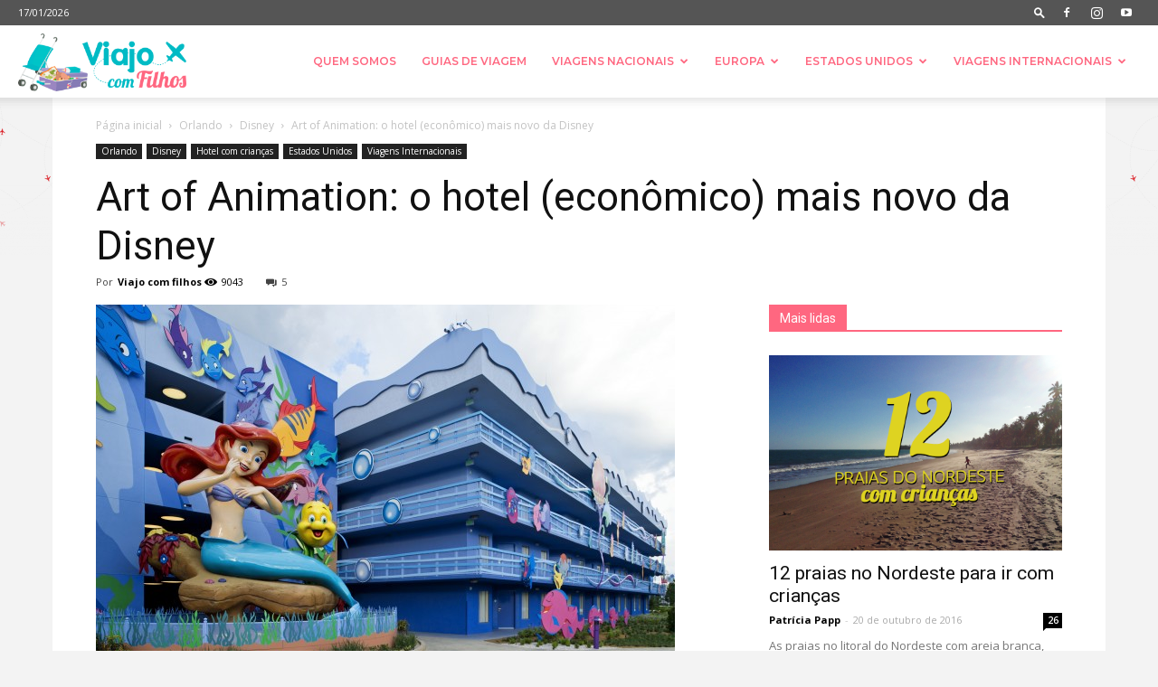

--- FILE ---
content_type: text/html; charset=UTF-8
request_url: https://viajocomfilhos.com.br/2013/07/art-of-animation-o-hotel-economico-mais-novo-da-disney/
body_size: 30811
content:
<!doctype html >
<!--[if IE 8]>    <html class="ie8" lang="en"> <![endif]-->
<!--[if IE 9]>    <html class="ie9" lang="en"> <![endif]-->
<!--[if gt IE 8]><!--> <html lang="pt-BR"> <!--<![endif]-->
<head>
    <title>Art of Animation: o hotel (econômico) mais novo da Disney - Eu Viajo com Filhos</title>
    <meta charset="UTF-8" />
    <meta name="viewport" content="width=device-width, initial-scale=1.0">
    <link rel="pingback" href="https://viajocomfilhos.com.br/xmlrpc.php" />
    <meta name='robots' content='index, follow, max-image-preview:large, max-snippet:-1, max-video-preview:-1' />

<!-- Google Tag Manager for WordPress by gtm4wp.com -->
<script data-cfasync="false" data-pagespeed-no-defer type="text/javascript">//<![CDATA[
	var gtm4wp_datalayer_name = "dataLayer";
	var dataLayer = dataLayer || [];
//]]>
</script>
<!-- End Google Tag Manager for WordPress by gtm4wp.com --><link rel="icon" type="image/png" href="https://viajocomfilhos.com.br/wp-content/uploads/2014/08/favicon1.ico">
	<!-- This site is optimized with the Yoast SEO plugin v17.3 - https://yoast.com/wordpress/plugins/seo/ -->
	<link rel="canonical" href="https://viajocomfilhos.com.br/2013/07/art-of-animation-o-hotel-economico-mais-novo-da-disney/" />
	<meta property="og:locale" content="pt_BR" />
	<meta property="og:type" content="article" />
	<meta property="og:title" content="Art of Animation: o hotel (econômico) mais novo da Disney - Eu Viajo com Filhos" />
	<meta property="og:description" content="Os hotéis que ficam dentro do complexo Disney são super divertidos. Além de Mickeys e Minies pelas paredes, fechaduras e colchas, todos eles tem algum tema em destaque. No All Star Music, o tema é a música, no All Star Sport, o tema são os grandes ídolos do esporte, no Pop Century, o tema são [&hellip;]" />
	<meta property="og:url" content="https://viajocomfilhos.com.br/2013/07/art-of-animation-o-hotel-economico-mais-novo-da-disney/" />
	<meta property="og:site_name" content="Eu Viajo com Filhos" />
	<meta property="article:publisher" content="https://www.facebook.com/viajocommeusfilhos" />
	<meta property="article:author" content="https://www.facebook.com/viajocommeusfilhos" />
	<meta property="article:published_time" content="2013-07-31T18:14:00+00:00" />
	<meta property="article:modified_time" content="2014-09-11T18:51:37+00:00" />
	<meta property="og:image" content="https://viajocomfilhos.com.br/wp-content/uploads/2013/07/0905ZY_0077MS-640x426.jpg" />
	<meta property="og:image:width" content="640" />
	<meta property="og:image:height" content="426" />
	<meta name="twitter:label1" content="Escrito por" />
	<meta name="twitter:data1" content="Viajo com filhos" />
	<meta name="twitter:label2" content="Est. tempo de leitura" />
	<meta name="twitter:data2" content="2 minutos" />
	<script type="application/ld+json" class="yoast-schema-graph">{"@context":"https://schema.org","@graph":[{"@type":"WebSite","@id":"https://viajocomfilhos.com.br/#website","url":"https://viajocomfilhos.com.br/","name":"Eu Viajo com Filhos","description":"Os melhores destinos, dicas, hot\u00e9is e viagens com crian\u00e7as e beb\u00eas","potentialAction":[{"@type":"SearchAction","target":{"@type":"EntryPoint","urlTemplate":"https://viajocomfilhos.com.br/?s={search_term_string}"},"query-input":"required name=search_term_string"}],"inLanguage":"pt-BR"},{"@type":"ImageObject","@id":"https://viajocomfilhos.com.br/2013/07/art-of-animation-o-hotel-economico-mais-novo-da-disney/#primaryimage","inLanguage":"pt-BR","url":"https://viajocomfilhos.com.br/wp-content/uploads/2013/07/0905ZY_0077MS-640x426.jpg","contentUrl":"https://viajocomfilhos.com.br/wp-content/uploads/2013/07/0905ZY_0077MS-640x426.jpg","width":640,"height":426},{"@type":"WebPage","@id":"https://viajocomfilhos.com.br/2013/07/art-of-animation-o-hotel-economico-mais-novo-da-disney/#webpage","url":"https://viajocomfilhos.com.br/2013/07/art-of-animation-o-hotel-economico-mais-novo-da-disney/","name":"Art of Animation: o hotel (econ\u00f4mico) mais novo da Disney - Eu Viajo com Filhos","isPartOf":{"@id":"https://viajocomfilhos.com.br/#website"},"primaryImageOfPage":{"@id":"https://viajocomfilhos.com.br/2013/07/art-of-animation-o-hotel-economico-mais-novo-da-disney/#primaryimage"},"datePublished":"2013-07-31T18:14:00+00:00","dateModified":"2014-09-11T18:51:37+00:00","author":{"@id":"https://viajocomfilhos.com.br/#/schema/person/5e9642638109c9a747a1c677d7a368c5"},"breadcrumb":{"@id":"https://viajocomfilhos.com.br/2013/07/art-of-animation-o-hotel-economico-mais-novo-da-disney/#breadcrumb"},"inLanguage":"pt-BR","potentialAction":[{"@type":"ReadAction","target":["https://viajocomfilhos.com.br/2013/07/art-of-animation-o-hotel-economico-mais-novo-da-disney/"]}]},{"@type":"BreadcrumbList","@id":"https://viajocomfilhos.com.br/2013/07/art-of-animation-o-hotel-economico-mais-novo-da-disney/#breadcrumb","itemListElement":[{"@type":"ListItem","position":1,"name":"In\u00edcio","item":"https://viajocomfilhos.com.br/"},{"@type":"ListItem","position":2,"name":"Art of Animation: o hotel (econ\u00f4mico) mais novo da Disney"}]},{"@type":"Person","@id":"https://viajocomfilhos.com.br/#/schema/person/5e9642638109c9a747a1c677d7a368c5","name":"Viajo com filhos","image":{"@type":"ImageObject","@id":"https://viajocomfilhos.com.br/#personlogo","inLanguage":"pt-BR","url":"https://secure.gravatar.com/avatar/7cf274a81f558f4ffc977aeabdf17499?s=96&d=retro&r=g","contentUrl":"https://secure.gravatar.com/avatar/7cf274a81f558f4ffc977aeabdf17499?s=96&d=retro&r=g","caption":"Viajo com filhos"},"sameAs":["https://www.facebook.com/viajocommeusfilhos","https://twitter.com/viajocomfilhos"],"url":"https://viajocomfilhos.com.br/author/viajo_com_filhos/"}]}</script>
	<!-- / Yoast SEO plugin. -->


<link rel='dns-prefetch' href='//fonts.googleapis.com' />
<link rel='dns-prefetch' href='//s.w.org' />
<link rel='dns-prefetch' href='//pagead2.googlesyndication.com' />
<link rel="alternate" type="application/rss+xml" title="Feed para Eu Viajo com Filhos &raquo;" href="https://viajocomfilhos.com.br/feed/" />
<link rel="alternate" type="application/rss+xml" title="Feed de comentários para Eu Viajo com Filhos &raquo;" href="https://viajocomfilhos.com.br/comments/feed/" />
<link rel="alternate" type="application/rss+xml" title="Feed de comentários para Eu Viajo com Filhos &raquo; Art of Animation: o hotel (econômico) mais novo da Disney" href="https://viajocomfilhos.com.br/2013/07/art-of-animation-o-hotel-economico-mais-novo-da-disney/feed/" />
		<script type="text/javascript">
			window._wpemojiSettings = {"baseUrl":"https:\/\/s.w.org\/images\/core\/emoji\/13.1.0\/72x72\/","ext":".png","svgUrl":"https:\/\/s.w.org\/images\/core\/emoji\/13.1.0\/svg\/","svgExt":".svg","source":{"concatemoji":"https:\/\/viajocomfilhos.com.br\/wp-includes\/js\/wp-emoji-release.min.js?ver=5.8.12"}};
			!function(e,a,t){var n,r,o,i=a.createElement("canvas"),p=i.getContext&&i.getContext("2d");function s(e,t){var a=String.fromCharCode;p.clearRect(0,0,i.width,i.height),p.fillText(a.apply(this,e),0,0);e=i.toDataURL();return p.clearRect(0,0,i.width,i.height),p.fillText(a.apply(this,t),0,0),e===i.toDataURL()}function c(e){var t=a.createElement("script");t.src=e,t.defer=t.type="text/javascript",a.getElementsByTagName("head")[0].appendChild(t)}for(o=Array("flag","emoji"),t.supports={everything:!0,everythingExceptFlag:!0},r=0;r<o.length;r++)t.supports[o[r]]=function(e){if(!p||!p.fillText)return!1;switch(p.textBaseline="top",p.font="600 32px Arial",e){case"flag":return s([127987,65039,8205,9895,65039],[127987,65039,8203,9895,65039])?!1:!s([55356,56826,55356,56819],[55356,56826,8203,55356,56819])&&!s([55356,57332,56128,56423,56128,56418,56128,56421,56128,56430,56128,56423,56128,56447],[55356,57332,8203,56128,56423,8203,56128,56418,8203,56128,56421,8203,56128,56430,8203,56128,56423,8203,56128,56447]);case"emoji":return!s([10084,65039,8205,55357,56613],[10084,65039,8203,55357,56613])}return!1}(o[r]),t.supports.everything=t.supports.everything&&t.supports[o[r]],"flag"!==o[r]&&(t.supports.everythingExceptFlag=t.supports.everythingExceptFlag&&t.supports[o[r]]);t.supports.everythingExceptFlag=t.supports.everythingExceptFlag&&!t.supports.flag,t.DOMReady=!1,t.readyCallback=function(){t.DOMReady=!0},t.supports.everything||(n=function(){t.readyCallback()},a.addEventListener?(a.addEventListener("DOMContentLoaded",n,!1),e.addEventListener("load",n,!1)):(e.attachEvent("onload",n),a.attachEvent("onreadystatechange",function(){"complete"===a.readyState&&t.readyCallback()})),(n=t.source||{}).concatemoji?c(n.concatemoji):n.wpemoji&&n.twemoji&&(c(n.twemoji),c(n.wpemoji)))}(window,document,window._wpemojiSettings);
		</script>
		<style type="text/css">
img.wp-smiley,
img.emoji {
	display: inline !important;
	border: none !important;
	box-shadow: none !important;
	height: 1em !important;
	width: 1em !important;
	margin: 0 .07em !important;
	vertical-align: -0.1em !important;
	background: none !important;
	padding: 0 !important;
}
</style>
	<link rel='stylesheet' id='wp-block-library-css'  href='https://viajocomfilhos.com.br/wp-includes/css/dist/block-library/style.min.css?ver=5.8.12' type='text/css' media='all' />
<link rel='stylesheet' id='banner-list-block-css'  href='https://viajocomfilhos.com.br/wp-content/plugins/custom-banners/blocks/banner-list/style.css?ver=1615207081' type='text/css' media='all' />
<link rel='stylesheet' id='rotating-banner-block-css'  href='https://viajocomfilhos.com.br/wp-content/plugins/custom-banners/blocks/rotating-banner/style.css?ver=1615207081' type='text/css' media='all' />
<link rel='stylesheet' id='single-banner-block-css'  href='https://viajocomfilhos.com.br/wp-content/plugins/custom-banners/blocks/single-banner/style.css?ver=1615207081' type='text/css' media='all' />
<link rel='stylesheet' id='wp-banners-css-css'  href='https://viajocomfilhos.com.br/wp-content/plugins/custom-banners/assets/css/wp-banners.css?ver=5.8.12' type='text/css' media='all' />
<link rel='stylesheet' id='td-plugin-multi-purpose-css'  href='https://viajocomfilhos.com.br/wp-content/plugins/td-composer/td-multi-purpose/style.css?ver=819b7f9b02b0195f80e3eab970f44973x' type='text/css' media='all' />
<link rel='stylesheet' id='td-multipurpose-css'  href='https://viajocomfilhos.com.br/wp-content/plugins/td-composer/assets/fonts/td-multipurpose/td-multipurpose.css?ver=819b7f9b02b0195f80e3eab970f44973x' type='text/css' media='all' />
<link crossorigin="anonymous" rel='stylesheet' id='google-fonts-style-css'  href='https://fonts.googleapis.com/css?family=Montserrat%3A400%2C300%2C500%2C600%2C700%7COpen+Sans%3A300italic%2C400%2C400italic%2C600%2C600italic%2C700%2C300%2C500%7CRoboto%3A300%2C400%2C400italic%2C500%2C500italic%2C700%2C900%2C600&#038;display=swap&#038;ver=10.2' type='text/css' media='all' />
<link rel='stylesheet' id='td-theme-css'  href='https://viajocomfilhos.com.br/wp-content/themes/newspaper/style.css?ver=10.2' type='text/css' media='all' />
<style id='td-theme-inline-css' type='text/css'>
    
        @media (max-width: 767px) {
            .td-header-desktop-wrap {
                display: none;
            }
        }
        @media (min-width: 767px) {
            .td-header-mobile-wrap {
                display: none;
            }
        }
    
	
</style>
<link rel='stylesheet' id='td-legacy-framework-front-style-css'  href='https://viajocomfilhos.com.br/wp-content/plugins/td-composer/legacy/Newspaper/assets/css/td_legacy_main.css?ver=819b7f9b02b0195f80e3eab970f44973x' type='text/css' media='all' />
<link rel='stylesheet' id='td-standard-pack-framework-front-style-css'  href='https://viajocomfilhos.com.br/wp-content/plugins/td-standard-pack/Newspaper/assets/css/td_standard_pack_main.css?ver=f3d6322e6f953bf07f46586e1d97917d' type='text/css' media='all' />
<link rel='stylesheet' id='tdb_front_style-css'  href='https://viajocomfilhos.com.br/wp-content/plugins/td-cloud-library/assets/css/tdb_less_front.css?ver=c8cba5620a72d5b299fa8f62aeca6adfx' type='text/css' media='all' />
<script type='text/javascript' src='https://viajocomfilhos.com.br/wp-content/plugins/enable-jquery-migrate-helper/js/jquery/jquery-1.12.4-wp.js?ver=1.12.4-wp' id='jquery-core-js'></script>
<script type='text/javascript' src='https://viajocomfilhos.com.br/wp-content/plugins/enable-jquery-migrate-helper/js/jquery-migrate/jquery-migrate-1.4.1-wp.js?ver=1.4.1-wp' id='jquery-migrate-js'></script>
<script type='text/javascript' src='https://viajocomfilhos.com.br/wp-content/plugins/duracelltomi-google-tag-manager/js/gtm4wp-form-move-tracker.js?ver=1.13.1' id='gtm4wp-form-move-tracker-js'></script>
<link rel="EditURI" type="application/rsd+xml" title="RSD" href="https://viajocomfilhos.com.br/xmlrpc.php?rsd" />
<link rel="wlwmanifest" type="application/wlwmanifest+xml" href="https://viajocomfilhos.com.br/wp-includes/wlwmanifest.xml" /> 
<link rel='shortlink' href='https://viajocomfilhos.com.br/?p=99' />
<link rel="alternate" type="application/json+oembed" href="https://viajocomfilhos.com.br/wp-json/oembed/1.0/embed?url=https%3A%2F%2Fviajocomfilhos.com.br%2F2013%2F07%2Fart-of-animation-o-hotel-economico-mais-novo-da-disney%2F" />
<link rel="alternate" type="text/xml+oembed" href="https://viajocomfilhos.com.br/wp-json/oembed/1.0/embed?url=https%3A%2F%2Fviajocomfilhos.com.br%2F2013%2F07%2Fart-of-animation-o-hotel-economico-mais-novo-da-disney%2F&#038;format=xml" />
<style type="text/css" media="screen"></style><meta name="generator" content="Site Kit by Google 1.42.0" />
<!-- Google Tag Manager for WordPress by gtm4wp.com -->
<script data-cfasync="false" data-pagespeed-no-defer type="text/javascript">//<![CDATA[
	var dataLayer_content = {"pageTitle":"Art of Animation: o hotel (econômico) mais novo da Disney - Eu Viajo com Filhos","pagePostType":"post","pagePostType2":"single-post","pageCategory":["disney","hotel-com-criancas-2","orlando","viagens-internacionais"],"pageAttributes":["hotel","onde-ficar"],"pagePostAuthor":"Viajo com filhos"};
	dataLayer.push( dataLayer_content );//]]>
</script>
<script data-cfasync="false">//<![CDATA[
(function(w,d,s,l,i){w[l]=w[l]||[];w[l].push({'gtm.start':
new Date().getTime(),event:'gtm.js'});var f=d.getElementsByTagName(s)[0],
j=d.createElement(s),dl=l!='dataLayer'?'&l='+l:'';j.async=true;j.src=
'//www.googletagmanager.com/gtm.'+'js?id='+i+dl;f.parentNode.insertBefore(j,f);
})(window,document,'script','dataLayer','GTM-NJ59HK4');//]]>
</script>
<!-- End Google Tag Manager -->
<!-- End Google Tag Manager for WordPress by gtm4wp.com --><!--[if lt IE 9]><script src="https://cdnjs.cloudflare.com/ajax/libs/html5shiv/3.7.3/html5shiv.js"></script><![endif]-->
        <script>
        window.tdb_globals = {"wpRestNonce":"79ea0ad56b","wpRestUrl":"https:\/\/viajocomfilhos.com.br\/wp-json\/","permalinkStructure":"\/%year%\/%monthnum%\/%postname%\/","isAjax":false,"isAdminBarShowing":false,"autoloadScrollPercent":50,"postAutoloadStatus":"off","origPostEditUrl":null};
    </script>
    			<script>
				window.tdwGlobal = {"adminUrl":"https:\/\/viajocomfilhos.com.br\/wp-admin\/","wpRestNonce":"79ea0ad56b","wpRestUrl":"https:\/\/viajocomfilhos.com.br\/wp-json\/","permalinkStructure":"\/%year%\/%monthnum%\/%postname%\/"};
			</script>
			
<!-- Facebook Pixel Code -->
<script type='text/javascript'>
!function(f,b,e,v,n,t,s){if(f.fbq)return;n=f.fbq=function(){n.callMethod?
n.callMethod.apply(n,arguments):n.queue.push(arguments)};if(!f._fbq)f._fbq=n;
n.push=n;n.loaded=!0;n.version='2.0';n.queue=[];t=b.createElement(e);t.async=!0;
t.src=v;s=b.getElementsByTagName(e)[0];s.parentNode.insertBefore(t,s)}(window,
document,'script','https://connect.facebook.net/en_US/fbevents.js');
</script>
<!-- End Facebook Pixel Code -->
<script type='text/javascript'>
  fbq('init', '719022502104406', {}, {
    "agent": "wordpress-5.8.12-3.0.5"
});
</script><script type='text/javascript'>
  fbq('track', 'PageView', []);
</script>
<!-- Facebook Pixel Code -->
<noscript>
<img height="1" width="1" style="display:none" alt="fbpx"
src="https://www.facebook.com/tr?id=719022502104406&ev=PageView&noscript=1" />
</noscript>
<!-- End Facebook Pixel Code -->
      <meta name="onesignal" content="wordpress-plugin"/>
            <script>

      window.OneSignal = window.OneSignal || [];

      OneSignal.push( function() {
        OneSignal.SERVICE_WORKER_UPDATER_PATH = "OneSignalSDKUpdaterWorker.js.php";
        OneSignal.SERVICE_WORKER_PATH = "OneSignalSDKWorker.js.php";
        OneSignal.SERVICE_WORKER_PARAM = { scope: '/' };

        OneSignal.setDefaultNotificationUrl("https://viajocomfilhos.com.br");
        var oneSignal_options = {};
        window._oneSignalInitOptions = oneSignal_options;

        oneSignal_options['wordpress'] = true;
oneSignal_options['appId'] = '';
oneSignal_options['allowLocalhostAsSecureOrigin'] = true;
oneSignal_options['httpPermissionRequest'] = { };
oneSignal_options['httpPermissionRequest']['enable'] = true;
oneSignal_options['welcomeNotification'] = { };
oneSignal_options['welcomeNotification']['title'] = "";
oneSignal_options['welcomeNotification']['message'] = "";
oneSignal_options['path'] = "https://viajocomfilhos.com.br/wp-content/plugins/onesignal-free-web-push-notifications/sdk_files/";
oneSignal_options['promptOptions'] = { };
oneSignal_options['notifyButton'] = { };
oneSignal_options['notifyButton']['enable'] = true;
oneSignal_options['notifyButton']['position'] = 'bottom-right';
oneSignal_options['notifyButton']['theme'] = 'default';
oneSignal_options['notifyButton']['size'] = 'medium';
oneSignal_options['notifyButton']['showCredit'] = true;
oneSignal_options['notifyButton']['text'] = {};
                OneSignal.init(window._oneSignalInitOptions);
                      });

      function documentInitOneSignal() {
        var oneSignal_elements = document.getElementsByClassName("OneSignal-prompt");

        var oneSignalLinkClickHandler = function(event) { OneSignal.push(['registerForPushNotifications']); event.preventDefault(); };        for(var i = 0; i < oneSignal_elements.length; i++)
          oneSignal_elements[i].addEventListener('click', oneSignalLinkClickHandler, false);
      }

      if (document.readyState === 'complete') {
           documentInitOneSignal();
      }
      else {
           window.addEventListener("load", function(event){
               documentInitOneSignal();
          });
      }
    </script>
<link rel="amphtml" href="https://viajocomfilhos.com.br/2013/07/art-of-animation-o-hotel-economico-mais-novo-da-disney/amp/">
<!-- Google AdSense snippet added by Site Kit -->
<script src="//pagead2.googlesyndication.com/pagead/js/adsbygoogle.js?client=ca-pub-8240216063456338" crossorigin="anonymous" type="text/javascript"></script>
<script type="text/javascript">
(adsbygoogle = window.adsbygoogle || []).push({"google_ad_client":"ca-pub-8240216063456338","enable_page_level_ads":true,"tag_partner":"site_kit"});
</script>

<!-- End Google AdSense snippet added by Site Kit -->

<!-- JS generated by theme -->

<script>
    
    

	    var tdBlocksArray = []; //here we store all the items for the current page

	    //td_block class - each ajax block uses a object of this class for requests
	    function tdBlock() {
		    this.id = '';
		    this.block_type = 1; //block type id (1-234 etc)
		    this.atts = '';
		    this.td_column_number = '';
		    this.td_current_page = 1; //
		    this.post_count = 0; //from wp
		    this.found_posts = 0; //from wp
		    this.max_num_pages = 0; //from wp
		    this.td_filter_value = ''; //current live filter value
		    this.is_ajax_running = false;
		    this.td_user_action = ''; // load more or infinite loader (used by the animation)
		    this.header_color = '';
		    this.ajax_pagination_infinite_stop = ''; //show load more at page x
	    }


        // td_js_generator - mini detector
        (function(){
            var htmlTag = document.getElementsByTagName("html")[0];

	        if ( navigator.userAgent.indexOf("MSIE 10.0") > -1 ) {
                htmlTag.className += ' ie10';
            }

            if ( !!navigator.userAgent.match(/Trident.*rv\:11\./) ) {
                htmlTag.className += ' ie11';
            }

	        if ( navigator.userAgent.indexOf("Edge") > -1 ) {
                htmlTag.className += ' ieEdge';
            }

            if ( /(iPad|iPhone|iPod)/g.test(navigator.userAgent) ) {
                htmlTag.className += ' td-md-is-ios';
            }

            var user_agent = navigator.userAgent.toLowerCase();
            if ( user_agent.indexOf("android") > -1 ) {
                htmlTag.className += ' td-md-is-android';
            }

            if ( -1 !== navigator.userAgent.indexOf('Mac OS X')  ) {
                htmlTag.className += ' td-md-is-os-x';
            }

            if ( /chrom(e|ium)/.test(navigator.userAgent.toLowerCase()) ) {
               htmlTag.className += ' td-md-is-chrome';
            }

            if ( -1 !== navigator.userAgent.indexOf('Firefox') ) {
                htmlTag.className += ' td-md-is-firefox';
            }

            if ( -1 !== navigator.userAgent.indexOf('Safari') && -1 === navigator.userAgent.indexOf('Chrome') ) {
                htmlTag.className += ' td-md-is-safari';
            }

            if( -1 !== navigator.userAgent.indexOf('IEMobile') ){
                htmlTag.className += ' td-md-is-iemobile';
            }

        })();




        var tdLocalCache = {};

        ( function () {
            "use strict";

            tdLocalCache = {
                data: {},
                remove: function (resource_id) {
                    delete tdLocalCache.data[resource_id];
                },
                exist: function (resource_id) {
                    return tdLocalCache.data.hasOwnProperty(resource_id) && tdLocalCache.data[resource_id] !== null;
                },
                get: function (resource_id) {
                    return tdLocalCache.data[resource_id];
                },
                set: function (resource_id, cachedData) {
                    tdLocalCache.remove(resource_id);
                    tdLocalCache.data[resource_id] = cachedData;
                }
            };
        })();

    
    
var td_viewport_interval_list=[{"limitBottom":767,"sidebarWidth":228},{"limitBottom":1018,"sidebarWidth":300},{"limitBottom":1140,"sidebarWidth":324}];
var td_animation_stack_effect="type0";
var tds_animation_stack=true;
var td_animation_stack_specific_selectors=".entry-thumb, img";
var td_animation_stack_general_selectors=".td-animation-stack img, .td-animation-stack .entry-thumb, .post img";
var tdc_is_installed="yes";
var td_ajax_url="https:\/\/viajocomfilhos.com.br\/wp-admin\/admin-ajax.php?td_theme_name=Newspaper&v=10.2";
var td_get_template_directory_uri="https:\/\/viajocomfilhos.com.br\/wp-content\/plugins\/td-composer\/legacy\/common";
var tds_snap_menu="smart_snap_always";
var tds_logo_on_sticky="show_header_logo";
var tds_header_style="tdm_header_style_3";
var td_please_wait="Aguarde\u2026";
var td_email_user_pass_incorrect="Nome de usu\u00e1rio ou senha incorretos!";
var td_email_user_incorrect="Nome de usu\u00e1rio ou e-mail incorreto!";
var td_email_incorrect="E-mail incorreto!";
var tds_more_articles_on_post_enable="";
var tds_more_articles_on_post_time_to_wait="";
var tds_more_articles_on_post_pages_distance_from_top=0;
var tds_theme_color_site_wide="#ff6780";
var tds_smart_sidebar="enabled";
var tdThemeName="Newspaper";
var td_magnific_popup_translation_tPrev="Anterior (seta esquerda)";
var td_magnific_popup_translation_tNext="Pr\u00f3ximo (seta direita)";
var td_magnific_popup_translation_tCounter="%curr% de %total%";
var td_magnific_popup_translation_ajax_tError="O conte\u00fado do link %url% n\u00e3o pode ser carregado.";
var td_magnific_popup_translation_image_tError="A imagem #%curr% n\u00e3o pode ser carregada.";
var tdBlockNonce="0596323635";
var tdsDateFormat="d\/m\/Y";
var tdDateNamesI18n={"month_names":["janeiro","fevereiro","mar\u00e7o","abril","maio","junho","julho","agosto","setembro","outubro","novembro","dezembro"],"month_names_short":["jan","fev","mar","abr","maio","jun","jul","ago","set","out","nov","dez"],"day_names":["domingo","segunda-feira","ter\u00e7a-feira","quarta-feira","quinta-feira","sexta-feira","s\u00e1bado"],"day_names_short":["dom","seg","ter","qua","qui","sex","s\u00e1b"]};
var td_ad_background_click_link="";
var td_ad_background_click_target="";
</script>


<!-- Header style compiled by theme -->

<style>
    
.td-header-wrap .black-menu .sf-menu > .current-menu-item > a,
    .td-header-wrap .black-menu .sf-menu > .current-menu-ancestor > a,
    .td-header-wrap .black-menu .sf-menu > .current-category-ancestor > a,
    .td-header-wrap .black-menu .sf-menu > li > a:hover,
    .td-header-wrap .black-menu .sf-menu > .sfHover > a,
    .sf-menu > .current-menu-item > a:after,
    .sf-menu > .current-menu-ancestor > a:after,
    .sf-menu > .current-category-ancestor > a:after,
    .sf-menu > li:hover > a:after,
    .sf-menu > .sfHover > a:after,
    .header-search-wrap .td-drop-down-search:after,
    .header-search-wrap .td-drop-down-search .btn:hover,
    input[type=submit]:hover,
    .td-read-more a,
    .td-post-category:hover,
    .td_top_authors .td-active .td-author-post-count,
    .td_top_authors .td-active .td-author-comments-count,
    .td_top_authors .td_mod_wrap:hover .td-author-post-count,
    .td_top_authors .td_mod_wrap:hover .td-author-comments-count,
    .td-404-sub-sub-title a:hover,
    .td-search-form-widget .wpb_button:hover,
    .td-rating-bar-wrap div,
    .dropcap,
    .td_wrapper_video_playlist .td_video_controls_playlist_wrapper,
    .wpb_default,
    .wpb_default:hover,
    .td-left-smart-list:hover,
    .td-right-smart-list:hover,
    .woocommerce-checkout .woocommerce input.button:hover,
    .woocommerce-page .woocommerce a.button:hover,
    .woocommerce-account div.woocommerce .button:hover,
    #bbpress-forums button:hover,
    .bbp_widget_login .button:hover,
    .td-footer-wrapper .td-post-category,
    .td-footer-wrapper .widget_product_search input[type="submit"]:hover,
    .woocommerce .product a.button:hover,
    .woocommerce .product #respond input#submit:hover,
    .woocommerce .checkout input#place_order:hover,
    .woocommerce .woocommerce.widget .button:hover,
    .single-product .product .summary .cart .button:hover,
    .woocommerce-cart .woocommerce table.cart .button:hover,
    .woocommerce-cart .woocommerce .shipping-calculator-form .button:hover,
    .td-next-prev-wrap a:hover,
    .td-load-more-wrap a:hover,
    .td-post-small-box a:hover,
    .page-nav .current,
    .page-nav:first-child > div,
    #bbpress-forums .bbp-pagination .current,
    #bbpress-forums #bbp-single-user-details #bbp-user-navigation li.current a,
    .td-theme-slider:hover .slide-meta-cat a,
    a.vc_btn-black:hover,
    .td-trending-now-wrapper:hover .td-trending-now-title,
    .td-scroll-up,
    .td-smart-list-button:hover,
    .td-weather-information:before,
    .td-weather-week:before,
    .td_block_exchange .td-exchange-header:before,
    .td-pulldown-syle-2 .td-subcat-dropdown ul:after,
    .td_block_template_9 .td-block-title:after,
    .td_block_template_15 .td-block-title:before,
    div.wpforms-container .wpforms-form div.wpforms-submit-container button[type=submit] {
        background-color: #ff6780;
    }

    .td_block_template_4 .td-related-title .td-cur-simple-item:before {
        border-color: #ff6780 transparent transparent transparent !important;
    }

    .woocommerce .woocommerce-message .button:hover,
    .woocommerce .woocommerce-error .button:hover,
    .woocommerce .woocommerce-info .button:hover {
        background-color: #ff6780 !important;
    }
    
    
    .td_block_template_4 .td-related-title .td-cur-simple-item,
    .td_block_template_3 .td-related-title .td-cur-simple-item,
    .td_block_template_9 .td-related-title:after {
        background-color: #ff6780;
    }

    .woocommerce .product .onsale,
    .woocommerce.widget .ui-slider .ui-slider-handle {
        background: none #ff6780;
    }

    .woocommerce.widget.widget_layered_nav_filters ul li a {
        background: none repeat scroll 0 0 #ff6780 !important;
    }

    a,
    cite a:hover,
    .td-page-content blockquote p,
    .td-post-content blockquote p,
    .mce-content-body blockquote p,
    .comment-content blockquote p,
    .wpb_text_column blockquote p,
    .td_block_text_with_title blockquote p,
    .td_module_wrap:hover .entry-title a,
    .td-subcat-filter .td-subcat-list a:hover,
    .td-subcat-filter .td-subcat-dropdown a:hover,
    .td_quote_on_blocks,
    .dropcap2,
    .dropcap3,
    .td_top_authors .td-active .td-authors-name a,
    .td_top_authors .td_mod_wrap:hover .td-authors-name a,
    .td-post-next-prev-content a:hover,
    .author-box-wrap .td-author-social a:hover,
    .td-author-name a:hover,
    .td-author-url a:hover,
    .comment-reply-link:hover,
    .logged-in-as a:hover,
    #cancel-comment-reply-link:hover,
    .td-search-query,
    .widget a:hover,
    .td_wp_recentcomments a:hover,
    .archive .widget_archive .current,
    .archive .widget_archive .current a,
    .widget_calendar tfoot a:hover,
    .woocommerce a.added_to_cart:hover,
    .woocommerce-account .woocommerce-MyAccount-navigation a:hover,
    #bbpress-forums li.bbp-header .bbp-reply-content span a:hover,
    #bbpress-forums .bbp-forum-freshness a:hover,
    #bbpress-forums .bbp-topic-freshness a:hover,
    #bbpress-forums .bbp-forums-list li a:hover,
    #bbpress-forums .bbp-forum-title:hover,
    #bbpress-forums .bbp-topic-permalink:hover,
    #bbpress-forums .bbp-topic-started-by a:hover,
    #bbpress-forums .bbp-topic-started-in a:hover,
    #bbpress-forums .bbp-body .super-sticky li.bbp-topic-title .bbp-topic-permalink,
    #bbpress-forums .bbp-body .sticky li.bbp-topic-title .bbp-topic-permalink,
    .widget_display_replies .bbp-author-name,
    .widget_display_topics .bbp-author-name,
    .td-subfooter-menu li a:hover,
    a.vc_btn-black:hover,
    .td-smart-list-dropdown-wrap .td-smart-list-button:hover,
    .td-instagram-user a,
    .td-block-title-wrap .td-wrapper-pulldown-filter .td-pulldown-filter-display-option:hover,
    .td-block-title-wrap .td-wrapper-pulldown-filter .td-pulldown-filter-display-option:hover i,
    .td-block-title-wrap .td-wrapper-pulldown-filter .td-pulldown-filter-link:hover,
    .td-block-title-wrap .td-wrapper-pulldown-filter .td-pulldown-filter-item .td-cur-simple-item,
    .td_block_template_2 .td-related-title .td-cur-simple-item,
    .td_block_template_5 .td-related-title .td-cur-simple-item,
    .td_block_template_6 .td-related-title .td-cur-simple-item,
    .td_block_template_7 .td-related-title .td-cur-simple-item,
    .td_block_template_8 .td-related-title .td-cur-simple-item,
    .td_block_template_9 .td-related-title .td-cur-simple-item,
    .td_block_template_10 .td-related-title .td-cur-simple-item,
    .td_block_template_11 .td-related-title .td-cur-simple-item,
    .td_block_template_12 .td-related-title .td-cur-simple-item,
    .td_block_template_13 .td-related-title .td-cur-simple-item,
    .td_block_template_14 .td-related-title .td-cur-simple-item,
    .td_block_template_15 .td-related-title .td-cur-simple-item,
    .td_block_template_16 .td-related-title .td-cur-simple-item,
    .td_block_template_17 .td-related-title .td-cur-simple-item,
    .td-theme-wrap .sf-menu ul .td-menu-item > a:hover,
    .td-theme-wrap .sf-menu ul .sfHover > a,
    .td-theme-wrap .sf-menu ul .current-menu-ancestor > a,
    .td-theme-wrap .sf-menu ul .current-category-ancestor > a,
    .td-theme-wrap .sf-menu ul .current-menu-item > a,
    .td_outlined_btn,
     .td_block_categories_tags .td-ct-item:hover {
        color: #ff6780;
    }

    a.vc_btn-black.vc_btn_square_outlined:hover,
    a.vc_btn-black.vc_btn_outlined:hover {
        color: #ff6780 !important;
    }

    .td-next-prev-wrap a:hover,
    .td-load-more-wrap a:hover,
    .td-post-small-box a:hover,
    .page-nav .current,
    .page-nav:first-child > div,
    #bbpress-forums .bbp-pagination .current,
    .post .td_quote_box,
    .page .td_quote_box,
    a.vc_btn-black:hover,
    .td_block_template_5 .td-block-title > *,
    .td_outlined_btn {
        border-color: #ff6780;
    }

    .td_wrapper_video_playlist .td_video_currently_playing:after {
        border-color: #ff6780 !important;
    }

    .header-search-wrap .td-drop-down-search:before {
        border-color: transparent transparent #ff6780 transparent;
    }

    .block-title > span,
    .block-title > a,
    .block-title > label,
    .widgettitle,
    .widgettitle:after,
    .td-trending-now-title,
    .td-trending-now-wrapper:hover .td-trending-now-title,
    .wpb_tabs li.ui-tabs-active a,
    .wpb_tabs li:hover a,
    .vc_tta-container .vc_tta-color-grey.vc_tta-tabs-position-top.vc_tta-style-classic .vc_tta-tabs-container .vc_tta-tab.vc_active > a,
    .vc_tta-container .vc_tta-color-grey.vc_tta-tabs-position-top.vc_tta-style-classic .vc_tta-tabs-container .vc_tta-tab:hover > a,
    .td_block_template_1 .td-related-title .td-cur-simple-item,
    .woocommerce .product .products h2:not(.woocommerce-loop-product__title),
    .td-subcat-filter .td-subcat-dropdown:hover .td-subcat-more, 
    .td_3D_btn,
    .td_shadow_btn,
    .td_default_btn,
    .td_round_btn, 
    .td_outlined_btn:hover {
    	background-color: #ff6780;
    }

    .woocommerce div.product .woocommerce-tabs ul.tabs li.active {
    	background-color: #ff6780 !important;
    }

    .block-title,
    .td_block_template_1 .td-related-title,
    .wpb_tabs .wpb_tabs_nav,
    .vc_tta-container .vc_tta-color-grey.vc_tta-tabs-position-top.vc_tta-style-classic .vc_tta-tabs-container,
    .woocommerce div.product .woocommerce-tabs ul.tabs:before {
        border-color: #ff6780;
    }
    .td_block_wrap .td-subcat-item a.td-cur-simple-item {
	    color: #ff6780;
	}


    
    .td-grid-style-4 .entry-title
    {
        background-color: rgba(255, 103, 128, 0.7);
    }

    
    @media (max-width: 767px) {
        body .td-header-wrap .td-header-main-menu {
            background-color: #ffffff !important;
        }
    }


    
    @media (max-width: 767px) {
        body #td-top-mobile-toggle i,
        .td-header-wrap .header-search-wrap .td-icon-search {
            color: #000000 !important;
        }
    }

    
    .td-menu-background:before,
    .td-search-background:before {
        background: rgba(0,0,0,0.7);
        background: -moz-linear-gradient(top, rgba(0,0,0,0.7) 0%, rgba(0,0,0,0.9) 100%);
        background: -webkit-gradient(left top, left bottom, color-stop(0%, rgba(0,0,0,0.7)), color-stop(100%, rgba(0,0,0,0.9)));
        background: -webkit-linear-gradient(top, rgba(0,0,0,0.7) 0%, rgba(0,0,0,0.9) 100%);
        background: -o-linear-gradient(top, rgba(0,0,0,0.7) 0%, rgba(0,0,0,0.9) 100%);
        background: -ms-linear-gradient(top, rgba(0,0,0,0.7) 0%, rgba(0,0,0,0.9) 100%);
        background: linear-gradient(to bottom, rgba(0,0,0,0.7) 0%, rgba(0,0,0,0.9) 100%);
        filter: progid:DXImageTransform.Microsoft.gradient( startColorstr='rgba(0,0,0,0.7)', endColorstr='rgba(0,0,0,0.9)', GradientType=0 );
    }

    
    .td-mobile-content .current-menu-item > a,
    .td-mobile-content .current-menu-ancestor > a,
    .td-mobile-content .current-category-ancestor > a,
    #td-mobile-nav .td-menu-login-section a:hover,
    #td-mobile-nav .td-register-section a:hover,
    #td-mobile-nav .td-menu-socials-wrap a:hover i,
    .td-search-close a:hover i {
        color: #d90844;
    }

    
    .td-menu-background,
    .td-search-background {
        background-image: url('http://viajocomfilhos.com.br/wp-content/uploads/2011/08/acquacirco-1.jpg');
    }

    
    ul.sf-menu > .menu-item > a {
        font-family:Montserrat;
	font-size:12px;
	font-weight:600;
	
    }
    
    .sf-menu ul .menu-item a {
        font-family:Montserrat;
	font-size:12px;
	font-weight:600;
	
    }
    
    .td-mobile-content .td-mobile-main-menu > li > a {
        font-weight:600;
	
    }
    
    .td-mobile-content .sub-menu a {
        font-weight:600;
	
    }
    
	#td-mobile-nav,
	#td-mobile-nav .wpb_button,
	.td-search-wrap-mob {
		font-family:Montserrat;
	
	}


	
    .mfp-content .td-login-button:active,
    .mfp-content .td-login-button:hover {
        background-color: #d90844;
    }
    
    .white-popup-block:after {
        background: rgba(0,0,0,0.7);
        background: -moz-linear-gradient(45deg, rgba(0,0,0,0.7) 0%, rgba(0,0,0,0.9) 100%);
        background: -webkit-gradient(left bottom, right top, color-stop(0%, rgba(0,0,0,0.7)), color-stop(100%, rgba(0,0,0,0.9)));
        background: -webkit-linear-gradient(45deg, rgba(0,0,0,0.7) 0%, rgba(0,0,0,0.9) 100%);
        background: linear-gradient(45deg, rgba(0,0,0,0.7) 0%, rgba(0,0,0,0.9) 100%);
    }


    
    .white-popup-block:before {
        background-image: url('http://viajocomfilhos.com.br/wp-content/uploads/2020/04/2.jpg');
    }.td-header-style-12 .td-header-menu-wrap-full,
    .td-header-style-12 .td-affix,
    .td-grid-style-1.td-hover-1 .td-big-grid-post:hover .td-post-category,
    .td-grid-style-5.td-hover-1 .td-big-grid-post:hover .td-post-category,
    .td_category_template_3 .td-current-sub-category,
    .td_category_template_8 .td-category-header .td-category a.td-current-sub-category,
    .td_category_template_4 .td-category-siblings .td-category a:hover,
     .td_block_big_grid_9.td-grid-style-1 .td-post-category,
    .td_block_big_grid_9.td-grid-style-5 .td-post-category,
    .td-grid-style-6.td-hover-1 .td-module-thumb:after,
     .tdm-menu-active-style5 .td-header-menu-wrap .sf-menu > .current-menu-item > a,
    .tdm-menu-active-style5 .td-header-menu-wrap .sf-menu > .current-menu-ancestor > a,
    .tdm-menu-active-style5 .td-header-menu-wrap .sf-menu > .current-category-ancestor > a,
    .tdm-menu-active-style5 .td-header-menu-wrap .sf-menu > li > a:hover,
    .tdm-menu-active-style5 .td-header-menu-wrap .sf-menu > .sfHover > a {
        background-color: #ff6780;
    }
    
    .td_mega_menu_sub_cats .cur-sub-cat,
    .td-mega-span h3 a:hover,
    .td_mod_mega_menu:hover .entry-title a,
    .header-search-wrap .result-msg a:hover,
    .td-header-top-menu .td-drop-down-search .td_module_wrap:hover .entry-title a,
    .td-header-top-menu .td-icon-search:hover,
    .td-header-wrap .result-msg a:hover,
    .top-header-menu li a:hover,
    .top-header-menu .current-menu-item > a,
    .top-header-menu .current-menu-ancestor > a,
    .top-header-menu .current-category-ancestor > a,
    .td-social-icon-wrap > a:hover,
    .td-header-sp-top-widget .td-social-icon-wrap a:hover,
    .td_mod_related_posts:hover h3 > a,
    .td-post-template-11 .td-related-title .td-related-left:hover,
    .td-post-template-11 .td-related-title .td-related-right:hover,
    .td-post-template-11 .td-related-title .td-cur-simple-item,
    .td-post-template-11 .td_block_related_posts .td-next-prev-wrap a:hover,
    .td-category-header .td-pulldown-category-filter-link:hover,
    .td-category-siblings .td-subcat-dropdown a:hover,
    .td-category-siblings .td-subcat-dropdown a.td-current-sub-category,
    .footer-text-wrap .footer-email-wrap a,
    .footer-social-wrap a:hover,
    .td_module_17 .td-read-more a:hover,
    .td_module_18 .td-read-more a:hover,
    .td_module_19 .td-post-author-name a:hover,
    .td-pulldown-syle-2 .td-subcat-dropdown:hover .td-subcat-more span,
    .td-pulldown-syle-2 .td-subcat-dropdown:hover .td-subcat-more i,
    .td-pulldown-syle-3 .td-subcat-dropdown:hover .td-subcat-more span,
    .td-pulldown-syle-3 .td-subcat-dropdown:hover .td-subcat-more i,
    .tdm-menu-active-style3 .tdm-header.td-header-wrap .sf-menu > .current-category-ancestor > a,
    .tdm-menu-active-style3 .tdm-header.td-header-wrap .sf-menu > .current-menu-ancestor > a,
    .tdm-menu-active-style3 .tdm-header.td-header-wrap .sf-menu > .current-menu-item > a,
    .tdm-menu-active-style3 .tdm-header.td-header-wrap .sf-menu > .sfHover > a,
    .tdm-menu-active-style3 .tdm-header.td-header-wrap .sf-menu > li > a:hover {
        color: #ff6780;
    }
    
    .td-mega-menu-page .wpb_content_element ul li a:hover,
    .td-theme-wrap .td-aj-search-results .td_module_wrap:hover .entry-title a,
    .td-theme-wrap .header-search-wrap .result-msg a:hover {
        color: #ff6780 !important;
    }
    
    .td_category_template_8 .td-category-header .td-category a.td-current-sub-category,
    .td_category_template_4 .td-category-siblings .td-category a:hover,
    .tdm-menu-active-style4 .tdm-header .sf-menu > .current-menu-item > a,
    .tdm-menu-active-style4 .tdm-header .sf-menu > .current-menu-ancestor > a,
    .tdm-menu-active-style4 .tdm-header .sf-menu > .current-category-ancestor > a,
    .tdm-menu-active-style4 .tdm-header .sf-menu > li > a:hover,
    .tdm-menu-active-style4 .tdm-header .sf-menu > .sfHover > a {
        border-color: #ff6780;
    }
    
    


    
    .td-header-wrap .td-header-top-menu-full,
    .td-header-wrap .top-header-menu .sub-menu,
    .tdm-header-style-1.td-header-wrap .td-header-top-menu-full,
    .tdm-header-style-1.td-header-wrap .top-header-menu .sub-menu,
    .tdm-header-style-2.td-header-wrap .td-header-top-menu-full,
    .tdm-header-style-2.td-header-wrap .top-header-menu .sub-menu,
    .tdm-header-style-3.td-header-wrap .td-header-top-menu-full,
    .tdm-header-style-3.td-header-wrap .top-header-menu .sub-menu {
        background-color: #555555;
    }
    .td-header-style-8 .td-header-top-menu-full {
        background-color: transparent;
    }
    .td-header-style-8 .td-header-top-menu-full .td-header-top-menu {
        background-color: #555555;
        padding-left: 15px;
        padding-right: 15px;
    }

    .td-header-wrap .td-header-top-menu-full .td-header-top-menu,
    .td-header-wrap .td-header-top-menu-full {
        border-bottom: none;
    }


    
    .td-header-wrap .td-header-menu-wrap-full,
    .td-header-menu-wrap.td-affix,
    .td-header-style-3 .td-header-main-menu,
    .td-header-style-3 .td-affix .td-header-main-menu,
    .td-header-style-4 .td-header-main-menu,
    .td-header-style-4 .td-affix .td-header-main-menu,
    .td-header-style-8 .td-header-menu-wrap.td-affix,
    .td-header-style-8 .td-header-top-menu-full {
        background-color: #ffffff;
    }
    .td-boxed-layout .td-header-style-3 .td-header-menu-wrap,
    .td-boxed-layout .td-header-style-4 .td-header-menu-wrap,
    .td-header-style-3 .td_stretch_content .td-header-menu-wrap,
    .td-header-style-4 .td_stretch_content .td-header-menu-wrap {
    	background-color: #ffffff !important;
    }
    @media (min-width: 1019px) {
        .td-header-style-1 .td-header-sp-recs,
        .td-header-style-1 .td-header-sp-logo {
            margin-bottom: 28px;
        }
    }
    @media (min-width: 768px) and (max-width: 1018px) {
        .td-header-style-1 .td-header-sp-recs,
        .td-header-style-1 .td-header-sp-logo {
            margin-bottom: 14px;
        }
    }
    .td-header-style-7 .td-header-top-menu {
        border-bottom: none;
    }

    
    .td-header-wrap .td-header-menu-wrap .sf-menu > li > a,
    .td-header-wrap .td-header-menu-social .td-social-icon-wrap a,
    .td-header-style-4 .td-header-menu-social .td-social-icon-wrap i,
    .td-header-style-5 .td-header-menu-social .td-social-icon-wrap i,
    .td-header-style-6 .td-header-menu-social .td-social-icon-wrap i,
    .td-header-style-12 .td-header-menu-social .td-social-icon-wrap i,
    .td-header-wrap .header-search-wrap #td-header-search-button .td-icon-search {
        color: #ff6780;
    }
    .td-header-wrap .td-header-menu-social + .td-search-wrapper #td-header-search-button:before {
      background-color: #ff6780;
    }
    
    
    
    ul.sf-menu > .td-menu-item > a,
    .td-theme-wrap .td-header-menu-social {
        font-family:Montserrat;
	font-size:12px;
	font-weight:600;
	
    }
    
    .sf-menu ul .td-menu-item a {
        font-family:Montserrat;
	font-size:12px;
	font-weight:600;
	
    }
    
    
    
    .td-theme-wrap .td_mega_menu_sub_cats {
        background-color: rgba(255,255,255,0.01);
    }
    @media (min-width: 1141px) {
        .td_stretch_content .td_block_mega_menu:before {
            background-color: rgba(255,255,255,0.01);
        }
    }
    
    .td-theme-wrap .sf-menu .td_mega_menu_sub_cats .cur-sub-cat,
    .td-theme-wrap .td-mega-menu ul {
        border-color: rgba(255,255,255,0.01);
    }
    .td-theme-wrap .td_mega_menu_sub_cats:after {
        background-color: rgba(255,255,255,0.01);
    }
    
    .td-theme-wrap .td_mod_mega_menu:hover .entry-title a,
    .td-theme-wrap .sf-menu .td_mega_menu_sub_cats .cur-sub-cat {
        color: #d3303e;
    }
    .td-theme-wrap .sf-menu .td-mega-menu .td-post-category:hover,
    .td-theme-wrap .td-mega-menu .td-next-prev-wrap a:hover {
        background-color: #d3303e;
    }
    .td-theme-wrap .td-mega-menu .td-next-prev-wrap a:hover {
        border-color: #d3303e;
    }
    
    
    
    .td-theme-wrap .header-search-wrap .td-drop-down-search .btn {
        background-color: #c4364e;
    }
    
    .td-theme-wrap .header-search-wrap .td-drop-down-search .btn:hover,
    .td-theme-wrap .td-aj-search-results .td_module_wrap:hover .entry-title a,
    .td-theme-wrap .header-search-wrap .result-msg a:hover {
        color: #ed6178 !important;
    }    
    
    
    .td-banner-wrap-full,
    .td-header-style-11 .td-logo-wrap-full {
        background-color: #ffffff;
    }
    .td-header-style-11 .td-logo-wrap-full {
        border-bottom: 0;
    }
    @media (min-width: 1019px) {
        .td-header-style-2 .td-header-sp-recs,
        .td-header-style-5 .td-a-rec-id-header > div,
        .td-header-style-5 .td-g-rec-id-header > .adsbygoogle,
        .td-header-style-6 .td-a-rec-id-header > div,
        .td-header-style-6 .td-g-rec-id-header > .adsbygoogle,
        .td-header-style-7 .td-a-rec-id-header > div,
        .td-header-style-7 .td-g-rec-id-header > .adsbygoogle,
        .td-header-style-8 .td-a-rec-id-header > div,
        .td-header-style-8 .td-g-rec-id-header > .adsbygoogle,
        .td-header-style-12 .td-a-rec-id-header > div,
        .td-header-style-12 .td-g-rec-id-header > .adsbygoogle {
            margin-bottom: 24px !important;
        }
    }
    @media (min-width: 768px) and (max-width: 1018px) {
        .td-header-style-2 .td-header-sp-recs,
        .td-header-style-5 .td-a-rec-id-header > div,
        .td-header-style-5 .td-g-rec-id-header > .adsbygoogle,
        .td-header-style-6 .td-a-rec-id-header > div,
        .td-header-style-6 .td-g-rec-id-header > .adsbygoogle,
        .td-header-style-7 .td-a-rec-id-header > div,
        .td-header-style-7 .td-g-rec-id-header > .adsbygoogle,
        .td-header-style-8 .td-a-rec-id-header > div,
        .td-header-style-8 .td-g-rec-id-header > .adsbygoogle,
        .td-header-style-12 .td-a-rec-id-header > div,
        .td-header-style-12 .td-g-rec-id-header > .adsbygoogle {
            margin-bottom: 14px !important;
        }
    }
    
    
    
    .td-theme-wrap .sf-menu .td-normal-menu .td-menu-item > a:hover,
    .td-theme-wrap .sf-menu .td-normal-menu .sfHover > a,
    .td-theme-wrap .sf-menu .td-normal-menu .current-menu-ancestor > a,
    .td-theme-wrap .sf-menu .td-normal-menu .current-category-ancestor > a,
    .td-theme-wrap .sf-menu .td-normal-menu .current-menu-item > a {
        color: #c4364e;
    }
    
    
   
    
    .td-header-bg:before {
        background-image: url('http://novo.viajocomfilhos.com.br/wp-content/uploads/2014/09/bg-300x282.png');
    }

    
    .td-header-bg:before {
        background-repeat: repeat-x;
    }

    
    .td-header-bg:before {
        background-size: auto;
    }

    
    .td-footer-wrapper::before {
        background-image: url('httpe://viajocomfilhos.com.br/wp-content/uploads/2014/09/bg-300x282.png');
    }

    
    .td_mod_mega_menu .item-details a {
        font-family:Montserrat;
	font-size:12px;
	font-weight:600;
	
    }
    
    .td_mega_menu_sub_cats .block-mega-child-cats a {
        font-family:Montserrat;
	font-size:12px;
	font-weight:600;
	
    }
    
    .td-post-content h2 {
        font-size:28px;
	font-weight:bold;
	
    }

body {
	background-color:#f3f3f3;
	background-image:url("http://viajocomfilhos.com.br/wp-content/uploads/2014/09/bg-300x282.png");
	background-repeat:repeat-x;
	background-position:center top;
	background-attachment:fixed;
}
.td-header-wrap .black-menu .sf-menu > .current-menu-item > a,
    .td-header-wrap .black-menu .sf-menu > .current-menu-ancestor > a,
    .td-header-wrap .black-menu .sf-menu > .current-category-ancestor > a,
    .td-header-wrap .black-menu .sf-menu > li > a:hover,
    .td-header-wrap .black-menu .sf-menu > .sfHover > a,
    .sf-menu > .current-menu-item > a:after,
    .sf-menu > .current-menu-ancestor > a:after,
    .sf-menu > .current-category-ancestor > a:after,
    .sf-menu > li:hover > a:after,
    .sf-menu > .sfHover > a:after,
    .header-search-wrap .td-drop-down-search:after,
    .header-search-wrap .td-drop-down-search .btn:hover,
    input[type=submit]:hover,
    .td-read-more a,
    .td-post-category:hover,
    .td_top_authors .td-active .td-author-post-count,
    .td_top_authors .td-active .td-author-comments-count,
    .td_top_authors .td_mod_wrap:hover .td-author-post-count,
    .td_top_authors .td_mod_wrap:hover .td-author-comments-count,
    .td-404-sub-sub-title a:hover,
    .td-search-form-widget .wpb_button:hover,
    .td-rating-bar-wrap div,
    .dropcap,
    .td_wrapper_video_playlist .td_video_controls_playlist_wrapper,
    .wpb_default,
    .wpb_default:hover,
    .td-left-smart-list:hover,
    .td-right-smart-list:hover,
    .woocommerce-checkout .woocommerce input.button:hover,
    .woocommerce-page .woocommerce a.button:hover,
    .woocommerce-account div.woocommerce .button:hover,
    #bbpress-forums button:hover,
    .bbp_widget_login .button:hover,
    .td-footer-wrapper .td-post-category,
    .td-footer-wrapper .widget_product_search input[type="submit"]:hover,
    .woocommerce .product a.button:hover,
    .woocommerce .product #respond input#submit:hover,
    .woocommerce .checkout input#place_order:hover,
    .woocommerce .woocommerce.widget .button:hover,
    .single-product .product .summary .cart .button:hover,
    .woocommerce-cart .woocommerce table.cart .button:hover,
    .woocommerce-cart .woocommerce .shipping-calculator-form .button:hover,
    .td-next-prev-wrap a:hover,
    .td-load-more-wrap a:hover,
    .td-post-small-box a:hover,
    .page-nav .current,
    .page-nav:first-child > div,
    #bbpress-forums .bbp-pagination .current,
    #bbpress-forums #bbp-single-user-details #bbp-user-navigation li.current a,
    .td-theme-slider:hover .slide-meta-cat a,
    a.vc_btn-black:hover,
    .td-trending-now-wrapper:hover .td-trending-now-title,
    .td-scroll-up,
    .td-smart-list-button:hover,
    .td-weather-information:before,
    .td-weather-week:before,
    .td_block_exchange .td-exchange-header:before,
    .td-pulldown-syle-2 .td-subcat-dropdown ul:after,
    .td_block_template_9 .td-block-title:after,
    .td_block_template_15 .td-block-title:before,
    div.wpforms-container .wpforms-form div.wpforms-submit-container button[type=submit] {
        background-color: #ff6780;
    }

    .td_block_template_4 .td-related-title .td-cur-simple-item:before {
        border-color: #ff6780 transparent transparent transparent !important;
    }

    .woocommerce .woocommerce-message .button:hover,
    .woocommerce .woocommerce-error .button:hover,
    .woocommerce .woocommerce-info .button:hover {
        background-color: #ff6780 !important;
    }
    
    
    .td_block_template_4 .td-related-title .td-cur-simple-item,
    .td_block_template_3 .td-related-title .td-cur-simple-item,
    .td_block_template_9 .td-related-title:after {
        background-color: #ff6780;
    }

    .woocommerce .product .onsale,
    .woocommerce.widget .ui-slider .ui-slider-handle {
        background: none #ff6780;
    }

    .woocommerce.widget.widget_layered_nav_filters ul li a {
        background: none repeat scroll 0 0 #ff6780 !important;
    }

    a,
    cite a:hover,
    .td-page-content blockquote p,
    .td-post-content blockquote p,
    .mce-content-body blockquote p,
    .comment-content blockquote p,
    .wpb_text_column blockquote p,
    .td_block_text_with_title blockquote p,
    .td_module_wrap:hover .entry-title a,
    .td-subcat-filter .td-subcat-list a:hover,
    .td-subcat-filter .td-subcat-dropdown a:hover,
    .td_quote_on_blocks,
    .dropcap2,
    .dropcap3,
    .td_top_authors .td-active .td-authors-name a,
    .td_top_authors .td_mod_wrap:hover .td-authors-name a,
    .td-post-next-prev-content a:hover,
    .author-box-wrap .td-author-social a:hover,
    .td-author-name a:hover,
    .td-author-url a:hover,
    .comment-reply-link:hover,
    .logged-in-as a:hover,
    #cancel-comment-reply-link:hover,
    .td-search-query,
    .widget a:hover,
    .td_wp_recentcomments a:hover,
    .archive .widget_archive .current,
    .archive .widget_archive .current a,
    .widget_calendar tfoot a:hover,
    .woocommerce a.added_to_cart:hover,
    .woocommerce-account .woocommerce-MyAccount-navigation a:hover,
    #bbpress-forums li.bbp-header .bbp-reply-content span a:hover,
    #bbpress-forums .bbp-forum-freshness a:hover,
    #bbpress-forums .bbp-topic-freshness a:hover,
    #bbpress-forums .bbp-forums-list li a:hover,
    #bbpress-forums .bbp-forum-title:hover,
    #bbpress-forums .bbp-topic-permalink:hover,
    #bbpress-forums .bbp-topic-started-by a:hover,
    #bbpress-forums .bbp-topic-started-in a:hover,
    #bbpress-forums .bbp-body .super-sticky li.bbp-topic-title .bbp-topic-permalink,
    #bbpress-forums .bbp-body .sticky li.bbp-topic-title .bbp-topic-permalink,
    .widget_display_replies .bbp-author-name,
    .widget_display_topics .bbp-author-name,
    .td-subfooter-menu li a:hover,
    a.vc_btn-black:hover,
    .td-smart-list-dropdown-wrap .td-smart-list-button:hover,
    .td-instagram-user a,
    .td-block-title-wrap .td-wrapper-pulldown-filter .td-pulldown-filter-display-option:hover,
    .td-block-title-wrap .td-wrapper-pulldown-filter .td-pulldown-filter-display-option:hover i,
    .td-block-title-wrap .td-wrapper-pulldown-filter .td-pulldown-filter-link:hover,
    .td-block-title-wrap .td-wrapper-pulldown-filter .td-pulldown-filter-item .td-cur-simple-item,
    .td_block_template_2 .td-related-title .td-cur-simple-item,
    .td_block_template_5 .td-related-title .td-cur-simple-item,
    .td_block_template_6 .td-related-title .td-cur-simple-item,
    .td_block_template_7 .td-related-title .td-cur-simple-item,
    .td_block_template_8 .td-related-title .td-cur-simple-item,
    .td_block_template_9 .td-related-title .td-cur-simple-item,
    .td_block_template_10 .td-related-title .td-cur-simple-item,
    .td_block_template_11 .td-related-title .td-cur-simple-item,
    .td_block_template_12 .td-related-title .td-cur-simple-item,
    .td_block_template_13 .td-related-title .td-cur-simple-item,
    .td_block_template_14 .td-related-title .td-cur-simple-item,
    .td_block_template_15 .td-related-title .td-cur-simple-item,
    .td_block_template_16 .td-related-title .td-cur-simple-item,
    .td_block_template_17 .td-related-title .td-cur-simple-item,
    .td-theme-wrap .sf-menu ul .td-menu-item > a:hover,
    .td-theme-wrap .sf-menu ul .sfHover > a,
    .td-theme-wrap .sf-menu ul .current-menu-ancestor > a,
    .td-theme-wrap .sf-menu ul .current-category-ancestor > a,
    .td-theme-wrap .sf-menu ul .current-menu-item > a,
    .td_outlined_btn,
     .td_block_categories_tags .td-ct-item:hover {
        color: #ff6780;
    }

    a.vc_btn-black.vc_btn_square_outlined:hover,
    a.vc_btn-black.vc_btn_outlined:hover {
        color: #ff6780 !important;
    }

    .td-next-prev-wrap a:hover,
    .td-load-more-wrap a:hover,
    .td-post-small-box a:hover,
    .page-nav .current,
    .page-nav:first-child > div,
    #bbpress-forums .bbp-pagination .current,
    .post .td_quote_box,
    .page .td_quote_box,
    a.vc_btn-black:hover,
    .td_block_template_5 .td-block-title > *,
    .td_outlined_btn {
        border-color: #ff6780;
    }

    .td_wrapper_video_playlist .td_video_currently_playing:after {
        border-color: #ff6780 !important;
    }

    .header-search-wrap .td-drop-down-search:before {
        border-color: transparent transparent #ff6780 transparent;
    }

    .block-title > span,
    .block-title > a,
    .block-title > label,
    .widgettitle,
    .widgettitle:after,
    .td-trending-now-title,
    .td-trending-now-wrapper:hover .td-trending-now-title,
    .wpb_tabs li.ui-tabs-active a,
    .wpb_tabs li:hover a,
    .vc_tta-container .vc_tta-color-grey.vc_tta-tabs-position-top.vc_tta-style-classic .vc_tta-tabs-container .vc_tta-tab.vc_active > a,
    .vc_tta-container .vc_tta-color-grey.vc_tta-tabs-position-top.vc_tta-style-classic .vc_tta-tabs-container .vc_tta-tab:hover > a,
    .td_block_template_1 .td-related-title .td-cur-simple-item,
    .woocommerce .product .products h2:not(.woocommerce-loop-product__title),
    .td-subcat-filter .td-subcat-dropdown:hover .td-subcat-more, 
    .td_3D_btn,
    .td_shadow_btn,
    .td_default_btn,
    .td_round_btn, 
    .td_outlined_btn:hover {
    	background-color: #ff6780;
    }

    .woocommerce div.product .woocommerce-tabs ul.tabs li.active {
    	background-color: #ff6780 !important;
    }

    .block-title,
    .td_block_template_1 .td-related-title,
    .wpb_tabs .wpb_tabs_nav,
    .vc_tta-container .vc_tta-color-grey.vc_tta-tabs-position-top.vc_tta-style-classic .vc_tta-tabs-container,
    .woocommerce div.product .woocommerce-tabs ul.tabs:before {
        border-color: #ff6780;
    }
    .td_block_wrap .td-subcat-item a.td-cur-simple-item {
	    color: #ff6780;
	}


    
    .td-grid-style-4 .entry-title
    {
        background-color: rgba(255, 103, 128, 0.7);
    }

    
    @media (max-width: 767px) {
        body .td-header-wrap .td-header-main-menu {
            background-color: #ffffff !important;
        }
    }


    
    @media (max-width: 767px) {
        body #td-top-mobile-toggle i,
        .td-header-wrap .header-search-wrap .td-icon-search {
            color: #000000 !important;
        }
    }

    
    .td-menu-background:before,
    .td-search-background:before {
        background: rgba(0,0,0,0.7);
        background: -moz-linear-gradient(top, rgba(0,0,0,0.7) 0%, rgba(0,0,0,0.9) 100%);
        background: -webkit-gradient(left top, left bottom, color-stop(0%, rgba(0,0,0,0.7)), color-stop(100%, rgba(0,0,0,0.9)));
        background: -webkit-linear-gradient(top, rgba(0,0,0,0.7) 0%, rgba(0,0,0,0.9) 100%);
        background: -o-linear-gradient(top, rgba(0,0,0,0.7) 0%, rgba(0,0,0,0.9) 100%);
        background: -ms-linear-gradient(top, rgba(0,0,0,0.7) 0%, rgba(0,0,0,0.9) 100%);
        background: linear-gradient(to bottom, rgba(0,0,0,0.7) 0%, rgba(0,0,0,0.9) 100%);
        filter: progid:DXImageTransform.Microsoft.gradient( startColorstr='rgba(0,0,0,0.7)', endColorstr='rgba(0,0,0,0.9)', GradientType=0 );
    }

    
    .td-mobile-content .current-menu-item > a,
    .td-mobile-content .current-menu-ancestor > a,
    .td-mobile-content .current-category-ancestor > a,
    #td-mobile-nav .td-menu-login-section a:hover,
    #td-mobile-nav .td-register-section a:hover,
    #td-mobile-nav .td-menu-socials-wrap a:hover i,
    .td-search-close a:hover i {
        color: #d90844;
    }

    
    .td-menu-background,
    .td-search-background {
        background-image: url('http://viajocomfilhos.com.br/wp-content/uploads/2011/08/acquacirco-1.jpg');
    }

    
    ul.sf-menu > .menu-item > a {
        font-family:Montserrat;
	font-size:12px;
	font-weight:600;
	
    }
    
    .sf-menu ul .menu-item a {
        font-family:Montserrat;
	font-size:12px;
	font-weight:600;
	
    }
    
    .td-mobile-content .td-mobile-main-menu > li > a {
        font-weight:600;
	
    }
    
    .td-mobile-content .sub-menu a {
        font-weight:600;
	
    }
    
	#td-mobile-nav,
	#td-mobile-nav .wpb_button,
	.td-search-wrap-mob {
		font-family:Montserrat;
	
	}


	
    .mfp-content .td-login-button:active,
    .mfp-content .td-login-button:hover {
        background-color: #d90844;
    }
    
    .white-popup-block:after {
        background: rgba(0,0,0,0.7);
        background: -moz-linear-gradient(45deg, rgba(0,0,0,0.7) 0%, rgba(0,0,0,0.9) 100%);
        background: -webkit-gradient(left bottom, right top, color-stop(0%, rgba(0,0,0,0.7)), color-stop(100%, rgba(0,0,0,0.9)));
        background: -webkit-linear-gradient(45deg, rgba(0,0,0,0.7) 0%, rgba(0,0,0,0.9) 100%);
        background: linear-gradient(45deg, rgba(0,0,0,0.7) 0%, rgba(0,0,0,0.9) 100%);
    }


    
    .white-popup-block:before {
        background-image: url('http://viajocomfilhos.com.br/wp-content/uploads/2020/04/2.jpg');
    }.td-header-style-12 .td-header-menu-wrap-full,
    .td-header-style-12 .td-affix,
    .td-grid-style-1.td-hover-1 .td-big-grid-post:hover .td-post-category,
    .td-grid-style-5.td-hover-1 .td-big-grid-post:hover .td-post-category,
    .td_category_template_3 .td-current-sub-category,
    .td_category_template_8 .td-category-header .td-category a.td-current-sub-category,
    .td_category_template_4 .td-category-siblings .td-category a:hover,
     .td_block_big_grid_9.td-grid-style-1 .td-post-category,
    .td_block_big_grid_9.td-grid-style-5 .td-post-category,
    .td-grid-style-6.td-hover-1 .td-module-thumb:after,
     .tdm-menu-active-style5 .td-header-menu-wrap .sf-menu > .current-menu-item > a,
    .tdm-menu-active-style5 .td-header-menu-wrap .sf-menu > .current-menu-ancestor > a,
    .tdm-menu-active-style5 .td-header-menu-wrap .sf-menu > .current-category-ancestor > a,
    .tdm-menu-active-style5 .td-header-menu-wrap .sf-menu > li > a:hover,
    .tdm-menu-active-style5 .td-header-menu-wrap .sf-menu > .sfHover > a {
        background-color: #ff6780;
    }
    
    .td_mega_menu_sub_cats .cur-sub-cat,
    .td-mega-span h3 a:hover,
    .td_mod_mega_menu:hover .entry-title a,
    .header-search-wrap .result-msg a:hover,
    .td-header-top-menu .td-drop-down-search .td_module_wrap:hover .entry-title a,
    .td-header-top-menu .td-icon-search:hover,
    .td-header-wrap .result-msg a:hover,
    .top-header-menu li a:hover,
    .top-header-menu .current-menu-item > a,
    .top-header-menu .current-menu-ancestor > a,
    .top-header-menu .current-category-ancestor > a,
    .td-social-icon-wrap > a:hover,
    .td-header-sp-top-widget .td-social-icon-wrap a:hover,
    .td_mod_related_posts:hover h3 > a,
    .td-post-template-11 .td-related-title .td-related-left:hover,
    .td-post-template-11 .td-related-title .td-related-right:hover,
    .td-post-template-11 .td-related-title .td-cur-simple-item,
    .td-post-template-11 .td_block_related_posts .td-next-prev-wrap a:hover,
    .td-category-header .td-pulldown-category-filter-link:hover,
    .td-category-siblings .td-subcat-dropdown a:hover,
    .td-category-siblings .td-subcat-dropdown a.td-current-sub-category,
    .footer-text-wrap .footer-email-wrap a,
    .footer-social-wrap a:hover,
    .td_module_17 .td-read-more a:hover,
    .td_module_18 .td-read-more a:hover,
    .td_module_19 .td-post-author-name a:hover,
    .td-pulldown-syle-2 .td-subcat-dropdown:hover .td-subcat-more span,
    .td-pulldown-syle-2 .td-subcat-dropdown:hover .td-subcat-more i,
    .td-pulldown-syle-3 .td-subcat-dropdown:hover .td-subcat-more span,
    .td-pulldown-syle-3 .td-subcat-dropdown:hover .td-subcat-more i,
    .tdm-menu-active-style3 .tdm-header.td-header-wrap .sf-menu > .current-category-ancestor > a,
    .tdm-menu-active-style3 .tdm-header.td-header-wrap .sf-menu > .current-menu-ancestor > a,
    .tdm-menu-active-style3 .tdm-header.td-header-wrap .sf-menu > .current-menu-item > a,
    .tdm-menu-active-style3 .tdm-header.td-header-wrap .sf-menu > .sfHover > a,
    .tdm-menu-active-style3 .tdm-header.td-header-wrap .sf-menu > li > a:hover {
        color: #ff6780;
    }
    
    .td-mega-menu-page .wpb_content_element ul li a:hover,
    .td-theme-wrap .td-aj-search-results .td_module_wrap:hover .entry-title a,
    .td-theme-wrap .header-search-wrap .result-msg a:hover {
        color: #ff6780 !important;
    }
    
    .td_category_template_8 .td-category-header .td-category a.td-current-sub-category,
    .td_category_template_4 .td-category-siblings .td-category a:hover,
    .tdm-menu-active-style4 .tdm-header .sf-menu > .current-menu-item > a,
    .tdm-menu-active-style4 .tdm-header .sf-menu > .current-menu-ancestor > a,
    .tdm-menu-active-style4 .tdm-header .sf-menu > .current-category-ancestor > a,
    .tdm-menu-active-style4 .tdm-header .sf-menu > li > a:hover,
    .tdm-menu-active-style4 .tdm-header .sf-menu > .sfHover > a {
        border-color: #ff6780;
    }
    
    


    
    .td-header-wrap .td-header-top-menu-full,
    .td-header-wrap .top-header-menu .sub-menu,
    .tdm-header-style-1.td-header-wrap .td-header-top-menu-full,
    .tdm-header-style-1.td-header-wrap .top-header-menu .sub-menu,
    .tdm-header-style-2.td-header-wrap .td-header-top-menu-full,
    .tdm-header-style-2.td-header-wrap .top-header-menu .sub-menu,
    .tdm-header-style-3.td-header-wrap .td-header-top-menu-full,
    .tdm-header-style-3.td-header-wrap .top-header-menu .sub-menu {
        background-color: #555555;
    }
    .td-header-style-8 .td-header-top-menu-full {
        background-color: transparent;
    }
    .td-header-style-8 .td-header-top-menu-full .td-header-top-menu {
        background-color: #555555;
        padding-left: 15px;
        padding-right: 15px;
    }

    .td-header-wrap .td-header-top-menu-full .td-header-top-menu,
    .td-header-wrap .td-header-top-menu-full {
        border-bottom: none;
    }


    
    .td-header-wrap .td-header-menu-wrap-full,
    .td-header-menu-wrap.td-affix,
    .td-header-style-3 .td-header-main-menu,
    .td-header-style-3 .td-affix .td-header-main-menu,
    .td-header-style-4 .td-header-main-menu,
    .td-header-style-4 .td-affix .td-header-main-menu,
    .td-header-style-8 .td-header-menu-wrap.td-affix,
    .td-header-style-8 .td-header-top-menu-full {
        background-color: #ffffff;
    }
    .td-boxed-layout .td-header-style-3 .td-header-menu-wrap,
    .td-boxed-layout .td-header-style-4 .td-header-menu-wrap,
    .td-header-style-3 .td_stretch_content .td-header-menu-wrap,
    .td-header-style-4 .td_stretch_content .td-header-menu-wrap {
    	background-color: #ffffff !important;
    }
    @media (min-width: 1019px) {
        .td-header-style-1 .td-header-sp-recs,
        .td-header-style-1 .td-header-sp-logo {
            margin-bottom: 28px;
        }
    }
    @media (min-width: 768px) and (max-width: 1018px) {
        .td-header-style-1 .td-header-sp-recs,
        .td-header-style-1 .td-header-sp-logo {
            margin-bottom: 14px;
        }
    }
    .td-header-style-7 .td-header-top-menu {
        border-bottom: none;
    }

    
    .td-header-wrap .td-header-menu-wrap .sf-menu > li > a,
    .td-header-wrap .td-header-menu-social .td-social-icon-wrap a,
    .td-header-style-4 .td-header-menu-social .td-social-icon-wrap i,
    .td-header-style-5 .td-header-menu-social .td-social-icon-wrap i,
    .td-header-style-6 .td-header-menu-social .td-social-icon-wrap i,
    .td-header-style-12 .td-header-menu-social .td-social-icon-wrap i,
    .td-header-wrap .header-search-wrap #td-header-search-button .td-icon-search {
        color: #ff6780;
    }
    .td-header-wrap .td-header-menu-social + .td-search-wrapper #td-header-search-button:before {
      background-color: #ff6780;
    }
    
    
    
    ul.sf-menu > .td-menu-item > a,
    .td-theme-wrap .td-header-menu-social {
        font-family:Montserrat;
	font-size:12px;
	font-weight:600;
	
    }
    
    .sf-menu ul .td-menu-item a {
        font-family:Montserrat;
	font-size:12px;
	font-weight:600;
	
    }
    
    
    
    .td-theme-wrap .td_mega_menu_sub_cats {
        background-color: rgba(255,255,255,0.01);
    }
    @media (min-width: 1141px) {
        .td_stretch_content .td_block_mega_menu:before {
            background-color: rgba(255,255,255,0.01);
        }
    }
    
    .td-theme-wrap .sf-menu .td_mega_menu_sub_cats .cur-sub-cat,
    .td-theme-wrap .td-mega-menu ul {
        border-color: rgba(255,255,255,0.01);
    }
    .td-theme-wrap .td_mega_menu_sub_cats:after {
        background-color: rgba(255,255,255,0.01);
    }
    
    .td-theme-wrap .td_mod_mega_menu:hover .entry-title a,
    .td-theme-wrap .sf-menu .td_mega_menu_sub_cats .cur-sub-cat {
        color: #d3303e;
    }
    .td-theme-wrap .sf-menu .td-mega-menu .td-post-category:hover,
    .td-theme-wrap .td-mega-menu .td-next-prev-wrap a:hover {
        background-color: #d3303e;
    }
    .td-theme-wrap .td-mega-menu .td-next-prev-wrap a:hover {
        border-color: #d3303e;
    }
    
    
    
    .td-theme-wrap .header-search-wrap .td-drop-down-search .btn {
        background-color: #c4364e;
    }
    
    .td-theme-wrap .header-search-wrap .td-drop-down-search .btn:hover,
    .td-theme-wrap .td-aj-search-results .td_module_wrap:hover .entry-title a,
    .td-theme-wrap .header-search-wrap .result-msg a:hover {
        color: #ed6178 !important;
    }    
    
    
    .td-banner-wrap-full,
    .td-header-style-11 .td-logo-wrap-full {
        background-color: #ffffff;
    }
    .td-header-style-11 .td-logo-wrap-full {
        border-bottom: 0;
    }
    @media (min-width: 1019px) {
        .td-header-style-2 .td-header-sp-recs,
        .td-header-style-5 .td-a-rec-id-header > div,
        .td-header-style-5 .td-g-rec-id-header > .adsbygoogle,
        .td-header-style-6 .td-a-rec-id-header > div,
        .td-header-style-6 .td-g-rec-id-header > .adsbygoogle,
        .td-header-style-7 .td-a-rec-id-header > div,
        .td-header-style-7 .td-g-rec-id-header > .adsbygoogle,
        .td-header-style-8 .td-a-rec-id-header > div,
        .td-header-style-8 .td-g-rec-id-header > .adsbygoogle,
        .td-header-style-12 .td-a-rec-id-header > div,
        .td-header-style-12 .td-g-rec-id-header > .adsbygoogle {
            margin-bottom: 24px !important;
        }
    }
    @media (min-width: 768px) and (max-width: 1018px) {
        .td-header-style-2 .td-header-sp-recs,
        .td-header-style-5 .td-a-rec-id-header > div,
        .td-header-style-5 .td-g-rec-id-header > .adsbygoogle,
        .td-header-style-6 .td-a-rec-id-header > div,
        .td-header-style-6 .td-g-rec-id-header > .adsbygoogle,
        .td-header-style-7 .td-a-rec-id-header > div,
        .td-header-style-7 .td-g-rec-id-header > .adsbygoogle,
        .td-header-style-8 .td-a-rec-id-header > div,
        .td-header-style-8 .td-g-rec-id-header > .adsbygoogle,
        .td-header-style-12 .td-a-rec-id-header > div,
        .td-header-style-12 .td-g-rec-id-header > .adsbygoogle {
            margin-bottom: 14px !important;
        }
    }
    
    
    
    .td-theme-wrap .sf-menu .td-normal-menu .td-menu-item > a:hover,
    .td-theme-wrap .sf-menu .td-normal-menu .sfHover > a,
    .td-theme-wrap .sf-menu .td-normal-menu .current-menu-ancestor > a,
    .td-theme-wrap .sf-menu .td-normal-menu .current-category-ancestor > a,
    .td-theme-wrap .sf-menu .td-normal-menu .current-menu-item > a {
        color: #c4364e;
    }
    
    
   
    
    .td-header-bg:before {
        background-image: url('http://novo.viajocomfilhos.com.br/wp-content/uploads/2014/09/bg-300x282.png');
    }

    
    .td-header-bg:before {
        background-repeat: repeat-x;
    }

    
    .td-header-bg:before {
        background-size: auto;
    }

    
    .td-footer-wrapper::before {
        background-image: url('httpe://viajocomfilhos.com.br/wp-content/uploads/2014/09/bg-300x282.png');
    }

    
    .td_mod_mega_menu .item-details a {
        font-family:Montserrat;
	font-size:12px;
	font-weight:600;
	
    }
    
    .td_mega_menu_sub_cats .block-mega-child-cats a {
        font-family:Montserrat;
	font-size:12px;
	font-weight:600;
	
    }
    
    .td-post-content h2 {
        font-size:28px;
	font-weight:bold;
	
    }
</style>




<script type="application/ld+json">
    {
        "@context": "http://schema.org",
        "@type": "BreadcrumbList",
        "itemListElement": [
            {
                "@type": "ListItem",
                "position": 1,
                "item": {
                    "@type": "WebSite",
                    "@id": "https://viajocomfilhos.com.br/",
                    "name": "Página inicial"
                }
            },
            {
                "@type": "ListItem",
                "position": 2,
                    "item": {
                    "@type": "WebPage",
                    "@id": "https://viajocomfilhos.com.br/category/viagens-internacionais/estados-unidos/orlando/",
                    "name": "Orlando"
                }
            }
            ,{
                "@type": "ListItem",
                "position": 3,
                    "item": {
                    "@type": "WebPage",
                    "@id": "https://viajocomfilhos.com.br/category/viagens-internacionais/estados-unidos/orlando/disney/",
                    "name": "Disney"                                
                }
            }
            ,{
                "@type": "ListItem",
                "position": 4,
                    "item": {
                    "@type": "WebPage",
                    "@id": "https://viajocomfilhos.com.br/2013/07/art-of-animation-o-hotel-economico-mais-novo-da-disney/",
                    "name": "Art of Animation: o hotel (econômico) mais novo da Disney"                                
                }
            }    
        ]
    }
</script>

<!-- Button style compiled by theme -->

<style>
    .tdm_block_column_content:hover .tdm-col-content-title-url .tdm-title,
                .tds-button2 .tdm-btn-text,
                .tds-button2 i,
                .tds-button5:hover .tdm-btn-text,
                .tds-button5:hover i,
                .tds-button6 .tdm-btn-text,
                .tds-button6 i,
                .tdm_block_list .tdm-list-item i,
                .tdm_block_pricing .tdm-pricing-feature i,
                .tdm-social-item i {
                    color: #ff6780;
                }
                .tds-button1,
                .tds-button6:after,
                .tds-title2 .tdm-title-line:after,
                .tds-title3 .tdm-title-line:after,
                .tdm_block_pricing.tdm-pricing-featured:before,
                .tdm_block_pricing.tds_pricing2_block.tdm-pricing-featured .tdm-pricing-header,
                .tds-progress-bar1 .tdm-progress-bar:after,
                .tds-progress-bar2 .tdm-progress-bar:after,
                .tds-social3 .tdm-social-item {
                    background-color: #ff6780;
                }
                .tds-button2:before,
                .tds-button6:before,
                .tds-progress-bar3 .tdm-progress-bar:after {
                  border-color: #ff6780;
                }
                .tdm-btn-style1 {
					background-color: #ff6780;
				}
				.tdm-btn-style2:before {
				    border-color: #ff6780;
				}
				.tdm-btn-style2 {
				    color: #ff6780;
				}
				.tdm-btn-style3 {
				    -webkit-box-shadow: 0 2px 16px #ff6780;
                    -moz-box-shadow: 0 2px 16px #ff6780;
                    box-shadow: 0 2px 16px #ff6780;
				}
				.tdm-btn-style3:hover {
				    -webkit-box-shadow: 0 4px 26px #ff6780;
                    -moz-box-shadow: 0 4px 26px #ff6780;
                    box-shadow: 0 4px 26px #ff6780;
				}
</style>

	<style id="tdw-css-placeholder"></style></head>

<body class="post-template-default single single-post postid-99 single-format-standard td-standard-pack tdm-menu-active-style3 art-of-animation-o-hotel-economico-mais-novo-da-disney global-block-template-1 customClassRefer777 single_template_2 white-menu td-animation-stack-type0 td-boxed-layout" itemscope="itemscope" itemtype="https://schema.org/WebPage">

        <div class="td-scroll-up"><i class="td-icon-menu-up"></i></div>

    <div class="td-menu-background"></div>
<div id="td-mobile-nav">
    <div class="td-mobile-container">
        <!-- mobile menu top section -->
        <div class="td-menu-socials-wrap">
            <!-- socials -->
            <div class="td-menu-socials">
                
        <span class="td-social-icon-wrap">
            <a target="_blank" href="https://www.facebook.com/viajocommeusfilhos" title="Facebook">
                <i class="td-icon-font td-icon-facebook"></i>
            </a>
        </span>
        <span class="td-social-icon-wrap">
            <a target="_blank" href="https://www.instagram.com/viajocomfilhos/" title="Instagram">
                <i class="td-icon-font td-icon-instagram"></i>
            </a>
        </span>
        <span class="td-social-icon-wrap">
            <a target="_blank" href="https://www.youtube.com/EuViajoCommeusfilhos" title="Youtube">
                <i class="td-icon-font td-icon-youtube"></i>
            </a>
        </span>            </div>
            <!-- close button -->
            <div class="td-mobile-close">
                <a href="#"><i class="td-icon-close-mobile"></i></a>
            </div>
        </div>

        <!-- login section -->
        
        <!-- menu section -->
        <div class="td-mobile-content">
            <div class="menu-menu-principal-container"><ul id="menu-menu-principal" class="td-mobile-main-menu"><li id="menu-item-7894" class="menu-item menu-item-type-post_type menu-item-object-page menu-item-first menu-item-7894"><a href="https://viajocomfilhos.com.br/sobre/">Quem somos</a></li>
<li id="menu-item-7910" class="menu-item menu-item-type-taxonomy menu-item-object-category menu-item-7910"><a href="https://viajocomfilhos.com.br/category/guias-de-viagem/">Guias de Viagem</a></li>
<li id="menu-item-7912" class="menu-item menu-item-type-taxonomy menu-item-object-category menu-item-has-children menu-item-7912"><a href="https://viajocomfilhos.com.br/category/viagens-pelo-brasil/">Viagens nacionais<i class="td-icon-menu-right td-element-after"></i></a>
<ul class="sub-menu">
	<li id="menu-item-27452" class="menu-item menu-item-type-taxonomy menu-item-object-category menu-item-27452"><a title="Praias do Nordeste" href="https://viajocomfilhos.com.br/category/viagens-pelo-brasil/nordeste/">Nordeste</a></li>
	<li id="menu-item-10256" class="menu-item menu-item-type-taxonomy menu-item-object-category menu-item-has-children menu-item-10256"><a href="https://viajocomfilhos.com.br/category/viagens-pelo-brasil/alagoas-viagens-pelo-brasil/">Alagoas<i class="td-icon-menu-right td-element-after"></i></a>
	<ul class="sub-menu">
		<li id="menu-item-13364" class="menu-item menu-item-type-taxonomy menu-item-object-category menu-item-13364"><a href="https://viajocomfilhos.com.br/category/viagens-pelo-brasil/alagoas-viagens-pelo-brasil/maceio-alagoas-viagens-pelo-brasil/">Maceió</a></li>
		<li id="menu-item-13365" class="menu-item menu-item-type-taxonomy menu-item-object-category menu-item-13365"><a href="https://viajocomfilhos.com.br/category/viagens-pelo-brasil/alagoas-viagens-pelo-brasil/maragogi-alagoas-viagens-pelo-brasil/">Maragogi</a></li>
	</ul>
</li>
	<li id="menu-item-7928" class="menu-item menu-item-type-taxonomy menu-item-object-category menu-item-7928"><a href="https://viajocomfilhos.com.br/category/viagens-pelo-brasil/tag-amazonia/">Amazônia</a></li>
	<li id="menu-item-7929" class="menu-item menu-item-type-taxonomy menu-item-object-category menu-item-has-children menu-item-7929"><a href="https://viajocomfilhos.com.br/category/viagens-pelo-brasil/bahia/">Bahia<i class="td-icon-menu-right td-element-after"></i></a>
	<ul class="sub-menu">
		<li id="menu-item-7936" class="menu-item menu-item-type-taxonomy menu-item-object-category menu-item-7936"><a href="https://viajocomfilhos.com.br/category/viagens-pelo-brasil/bahia/barra-grande/">Barra Grande</a></li>
		<li id="menu-item-7937" class="menu-item menu-item-type-taxonomy menu-item-object-category menu-item-7937"><a href="https://viajocomfilhos.com.br/category/viagens-pelo-brasil/bahia/imbassai/">Imbassaí</a></li>
		<li id="menu-item-12997" class="menu-item menu-item-type-taxonomy menu-item-object-category menu-item-12997"><a href="https://viajocomfilhos.com.br/category/viagens-pelo-brasil/bahia/itacare/">Itacaré</a></li>
		<li id="menu-item-7922" class="menu-item menu-item-type-taxonomy menu-item-object-category menu-item-7922"><a href="https://viajocomfilhos.com.br/category/viagens-pelo-brasil/bahia/praia-do-forte/">Praia do Forte</a></li>
		<li id="menu-item-21577" class="menu-item menu-item-type-taxonomy menu-item-object-category menu-item-21577"><a href="https://viajocomfilhos.com.br/category/viagens-pelo-brasil/bahia/porto-seguro/">Porto Seguro</a></li>
		<li id="menu-item-7923" class="menu-item menu-item-type-taxonomy menu-item-object-category menu-item-7923"><a href="https://viajocomfilhos.com.br/category/viagens-pelo-brasil/bahia/trancoso/">Trancoso</a></li>
	</ul>
</li>
	<li id="menu-item-7930" class="menu-item menu-item-type-taxonomy menu-item-object-category menu-item-7930"><a href="https://viajocomfilhos.com.br/category/viagens-pelo-brasil/brasilia/">Brasília</a></li>
	<li id="menu-item-10257" class="menu-item menu-item-type-taxonomy menu-item-object-category menu-item-has-children menu-item-10257"><a href="https://viajocomfilhos.com.br/category/viagens-pelo-brasil/ceara-viagens-pelo-brasil/">Ceará<i class="td-icon-menu-right td-element-after"></i></a>
	<ul class="sub-menu">
		<li id="menu-item-10258" class="menu-item menu-item-type-taxonomy menu-item-object-category menu-item-10258"><a href="https://viajocomfilhos.com.br/category/viagens-pelo-brasil/ceara-viagens-pelo-brasil/beach-park-ceara-viagens-pelo-brasil/">Beach Park</a></li>
		<li id="menu-item-10259" class="menu-item menu-item-type-taxonomy menu-item-object-category menu-item-10259"><a href="https://viajocomfilhos.com.br/category/viagens-pelo-brasil/ceara-viagens-pelo-brasil/fortaleza/">Fortaleza</a></li>
		<li id="menu-item-12994" class="menu-item menu-item-type-taxonomy menu-item-object-category menu-item-12994"><a href="https://viajocomfilhos.com.br/category/viagens-pelo-brasil/ceara-viagens-pelo-brasil/jericoacoara-ceara-viagens-pelo-brasil/">Jericoacoara</a></li>
	</ul>
</li>
	<li id="menu-item-7931" class="menu-item menu-item-type-taxonomy menu-item-object-category menu-item-has-children menu-item-7931"><a href="https://viajocomfilhos.com.br/category/viagens-pelo-brasil/goias/">Goiás<i class="td-icon-menu-right td-element-after"></i></a>
	<ul class="sub-menu">
		<li id="menu-item-7924" class="menu-item menu-item-type-taxonomy menu-item-object-category menu-item-7924"><a href="https://viajocomfilhos.com.br/category/viagens-pelo-brasil/goias/rio-quente/">Rio Quente</a></li>
	</ul>
</li>
	<li id="menu-item-11964" class="menu-item menu-item-type-taxonomy menu-item-object-category menu-item-has-children menu-item-11964"><a href="https://viajocomfilhos.com.br/category/viagens-pelo-brasil/mato-grosso-do-sul-viagens-pelo-brasil/">Mato Grosso do Sul<i class="td-icon-menu-right td-element-after"></i></a>
	<ul class="sub-menu">
		<li id="menu-item-11963" class="menu-item menu-item-type-taxonomy menu-item-object-category menu-item-11963"><a href="https://viajocomfilhos.com.br/category/viagens-pelo-brasil/mato-grosso-do-sul-viagens-pelo-brasil/bonito-viagens-pelo-brasil/">Bonito</a></li>
		<li id="menu-item-7934" class="menu-item menu-item-type-taxonomy menu-item-object-category menu-item-7934"><a href="https://viajocomfilhos.com.br/category/viagens-pelo-brasil/mato-grosso-do-sul-viagens-pelo-brasil/pantanal/">Pantanal</a></li>
	</ul>
</li>
	<li id="menu-item-7932" class="menu-item menu-item-type-taxonomy menu-item-object-category menu-item-7932"><a href="https://viajocomfilhos.com.br/category/viagens-pelo-brasil/minas-gerais/">Minas Gerais</a></li>
	<li id="menu-item-13234" class="menu-item menu-item-type-taxonomy menu-item-object-category menu-item-13234"><a href="https://viajocomfilhos.com.br/category/viagens-pelo-brasil/paraiba/">Paraíba</a></li>
	<li id="menu-item-7935" class="menu-item menu-item-type-taxonomy menu-item-object-category menu-item-has-children menu-item-7935"><a href="https://viajocomfilhos.com.br/category/viagens-pelo-brasil/tag-parana/">Paraná<i class="td-icon-menu-right td-element-after"></i></a>
	<ul class="sub-menu">
		<li id="menu-item-7942" class="menu-item menu-item-type-taxonomy menu-item-object-category menu-item-7942"><a href="https://viajocomfilhos.com.br/category/viagens-pelo-brasil/tag-parana/curitiba-criancas/">Curitiba com crianças</a></li>
		<li id="menu-item-7943" class="menu-item menu-item-type-taxonomy menu-item-object-category menu-item-7943"><a href="https://viajocomfilhos.com.br/category/viagens-pelo-brasil/tag-parana/foz-do-iguacu/">Foz do Iguaçu</a></li>
		<li id="menu-item-11962" class="menu-item menu-item-type-taxonomy menu-item-object-category menu-item-11962"><a href="https://viajocomfilhos.com.br/category/viagens-pelo-brasil/tag-parana/morretes-tag-parana/">Morretes</a></li>
	</ul>
</li>
	<li id="menu-item-13005" class="menu-item menu-item-type-taxonomy menu-item-object-category menu-item-has-children menu-item-13005"><a href="https://viajocomfilhos.com.br/category/viagens-pelo-brasil/pernambuco-viagens-pelo-brasil/">Pernambuco<i class="td-icon-menu-right td-element-after"></i></a>
	<ul class="sub-menu">
		<li id="menu-item-13003" class="menu-item menu-item-type-taxonomy menu-item-object-category menu-item-13003"><a href="https://viajocomfilhos.com.br/category/viagens-pelo-brasil/pernambuco-viagens-pelo-brasil/praia-dos-carneiros/">Praia dos Carneiros</a></li>
		<li id="menu-item-13004" class="menu-item menu-item-type-taxonomy menu-item-object-category menu-item-13004"><a href="https://viajocomfilhos.com.br/category/viagens-pelo-brasil/pernambuco-viagens-pelo-brasil/recife/">Recife</a></li>
	</ul>
</li>
	<li id="menu-item-10797" class="menu-item menu-item-type-taxonomy menu-item-object-category menu-item-10797"><a href="https://viajocomfilhos.com.br/category/viagens-pelo-brasil/piaui/">Piaui</a></li>
	<li id="menu-item-7913" class="menu-item menu-item-type-taxonomy menu-item-object-category menu-item-has-children menu-item-7913"><a href="https://viajocomfilhos.com.br/category/viagens-pelo-brasil/rio-de-janeiro/">Rio de Janeiro<i class="td-icon-menu-right td-element-after"></i></a>
	<ul class="sub-menu">
		<li id="menu-item-27450" class="menu-item menu-item-type-taxonomy menu-item-object-category menu-item-27450"><a href="https://viajocomfilhos.com.br/category/viagens-pelo-brasil/rio-de-janeiro/buzios/">Buzios</a></li>
		<li id="menu-item-7915" class="menu-item menu-item-type-taxonomy menu-item-object-category menu-item-7915"><a href="https://viajocomfilhos.com.br/category/viagens-pelo-brasil/rio-de-janeiro/rio-de-janeiro-criancas/">Rio de Janeiro com Crianças</a></li>
	</ul>
</li>
	<li id="menu-item-13236" class="menu-item menu-item-type-taxonomy menu-item-object-category menu-item-13236"><a href="https://viajocomfilhos.com.br/category/viagens-pelo-brasil/rio-grande-do-norte/">Rio Grande do Norte</a></li>
	<li id="menu-item-7916" class="menu-item menu-item-type-taxonomy menu-item-object-category menu-item-has-children menu-item-7916"><a href="https://viajocomfilhos.com.br/category/viagens-pelo-brasil/rio-grande-do-sul/">Rio Grande do Sul<i class="td-icon-menu-right td-element-after"></i></a>
	<ul class="sub-menu">
		<li id="menu-item-7944" class="menu-item menu-item-type-taxonomy menu-item-object-category menu-item-7944"><a href="https://viajocomfilhos.com.br/category/viagens-pelo-brasil/rio-grande-do-sul/gramado/">Gramado</a></li>
	</ul>
</li>
	<li id="menu-item-7918" class="menu-item menu-item-type-taxonomy menu-item-object-category menu-item-has-children menu-item-7918"><a href="https://viajocomfilhos.com.br/category/viagens-pelo-brasil/santa-catarina/">Santa Catarina<i class="td-icon-menu-right td-element-after"></i></a>
	<ul class="sub-menu">
		<li id="menu-item-10795" class="menu-item menu-item-type-taxonomy menu-item-object-category menu-item-10795"><a href="https://viajocomfilhos.com.br/category/viagens-pelo-brasil/santa-catarina/beto-carrero/">Beto Carrero</a></li>
		<li id="menu-item-10796" class="menu-item menu-item-type-taxonomy menu-item-object-category menu-item-10796"><a href="https://viajocomfilhos.com.br/category/viagens-pelo-brasil/santa-catarina/bombinhas-santa-catarina/">Bombinhas</a></li>
		<li id="menu-item-7946" class="menu-item menu-item-type-taxonomy menu-item-object-category menu-item-7946"><a href="https://viajocomfilhos.com.br/category/viagens-pelo-brasil/santa-catarina/camboriu/">Camboriú</a></li>
		<li id="menu-item-20306" class="menu-item menu-item-type-taxonomy menu-item-object-category menu-item-20306"><a href="https://viajocomfilhos.com.br/category/viagens-pelo-brasil/santa-catarina/florianopolis-santa-catarina-viagens-pelo-brasil/">Florianópolis</a></li>
	</ul>
</li>
	<li id="menu-item-7920" class="menu-item menu-item-type-taxonomy menu-item-object-category menu-item-has-children menu-item-7920"><a href="https://viajocomfilhos.com.br/category/viagens-pelo-brasil/sao-paulo/">São Paulo<i class="td-icon-menu-right td-element-after"></i></a>
	<ul class="sub-menu">
		<li id="menu-item-7921" class="menu-item menu-item-type-taxonomy menu-item-object-category menu-item-7921"><a href="https://viajocomfilhos.com.br/category/viagens-pelo-brasil/sao-paulo/sao-paulo-criancas/">São Paulo com Crianças</a></li>
	</ul>
</li>
</ul>
</li>
<li id="menu-item-7957" class="menu-item menu-item-type-taxonomy menu-item-object-category menu-item-has-children menu-item-7957"><a href="https://viajocomfilhos.com.br/category/viagens-internacionais/europa/">Europa<i class="td-icon-menu-right td-element-after"></i></a>
<ul class="sub-menu">
	<li id="menu-item-23989" class="menu-item menu-item-type-taxonomy menu-item-object-category menu-item-23989"><a href="https://viajocomfilhos.com.br/category/viagens-internacionais/europa/alemanha/">Alemanha</a></li>
	<li id="menu-item-23994" class="menu-item menu-item-type-taxonomy menu-item-object-category menu-item-23994"><a href="https://viajocomfilhos.com.br/category/viagens-internacionais/europa/escocia/">Escócia</a></li>
	<li id="menu-item-11089" class="menu-item menu-item-type-taxonomy menu-item-object-category menu-item-has-children menu-item-11089"><a href="https://viajocomfilhos.com.br/category/viagens-internacionais/europa/espanha-viagens-internacionais/">Espanha<i class="td-icon-menu-right td-element-after"></i></a>
	<ul class="sub-menu">
		<li id="menu-item-7962" class="menu-item menu-item-type-taxonomy menu-item-object-category menu-item-7962"><a href="https://viajocomfilhos.com.br/category/viagens-internacionais/europa/espanha-viagens-internacionais/barcelona/">Barcelona</a></li>
	</ul>
</li>
	<li id="menu-item-11505" class="menu-item menu-item-type-taxonomy menu-item-object-category menu-item-has-children menu-item-11505"><a href="https://viajocomfilhos.com.br/category/viagens-internacionais/europa/franca/">França<i class="td-icon-menu-right td-element-after"></i></a>
	<ul class="sub-menu">
		<li id="menu-item-7964" class="menu-item menu-item-type-taxonomy menu-item-object-category menu-item-7964"><a href="https://viajocomfilhos.com.br/category/viagens-internacionais/europa/franca/paris/">Paris</a></li>
	</ul>
</li>
	<li id="menu-item-20878" class="menu-item menu-item-type-taxonomy menu-item-object-category menu-item-has-children menu-item-20878"><a href="https://viajocomfilhos.com.br/category/viagens-internacionais/europa/holanda-europa/">Holanda<i class="td-icon-menu-right td-element-after"></i></a>
	<ul class="sub-menu">
		<li id="menu-item-23991" class="menu-item menu-item-type-taxonomy menu-item-object-category menu-item-23991"><a href="https://viajocomfilhos.com.br/category/viagens-internacionais/europa/holanda-europa/amsterda-holanda-europa/">Amsterdã</a></li>
	</ul>
</li>
	<li id="menu-item-13370" class="menu-item menu-item-type-taxonomy menu-item-object-category menu-item-has-children menu-item-13370"><a href="https://viajocomfilhos.com.br/category/viagens-internacionais/europa/inglaterra/">Inglaterra<i class="td-icon-menu-right td-element-after"></i></a>
	<ul class="sub-menu">
		<li id="menu-item-23990" class="menu-item menu-item-type-taxonomy menu-item-object-category menu-item-23990"><a href="https://viajocomfilhos.com.br/category/viagens-internacionais/europa/inglaterra/londres/">Londres</a></li>
	</ul>
</li>
	<li id="menu-item-13357" class="menu-item menu-item-type-taxonomy menu-item-object-category menu-item-has-children menu-item-13357"><a href="https://viajocomfilhos.com.br/category/viagens-internacionais/europa/italia-europa/">Italia<i class="td-icon-menu-right td-element-after"></i></a>
	<ul class="sub-menu">
		<li id="menu-item-23993" class="menu-item menu-item-type-taxonomy menu-item-object-category menu-item-23993"><a href="https://viajocomfilhos.com.br/category/viagens-internacionais/europa/italia-europa/bolonha/">Bolonha</a></li>
		<li id="menu-item-23992" class="menu-item menu-item-type-taxonomy menu-item-object-category menu-item-23992"><a href="https://viajocomfilhos.com.br/category/viagens-internacionais/europa/italia-europa/puglia/">Puglia</a></li>
		<li id="menu-item-13353" class="menu-item menu-item-type-taxonomy menu-item-object-category menu-item-13353"><a href="https://viajocomfilhos.com.br/category/viagens-internacionais/europa/italia-europa/roma/">Roma</a></li>
	</ul>
</li>
	<li id="menu-item-22553" class="menu-item menu-item-type-taxonomy menu-item-object-category menu-item-22553"><a href="https://viajocomfilhos.com.br/category/viagens-internacionais/islandia/">Islândia</a></li>
	<li id="menu-item-13352" class="menu-item menu-item-type-taxonomy menu-item-object-category menu-item-has-children menu-item-13352"><a href="https://viajocomfilhos.com.br/category/viagens-internacionais/europa/portugal/">Portugal<i class="td-icon-menu-right td-element-after"></i></a>
	<ul class="sub-menu">
		<li id="menu-item-13356" class="menu-item menu-item-type-taxonomy menu-item-object-category menu-item-13356"><a href="https://viajocomfilhos.com.br/category/viagens-internacionais/europa/portugal/lisboa/">Lisboa</a></li>
	</ul>
</li>
</ul>
</li>
<li id="menu-item-7956" class="menu-item menu-item-type-taxonomy menu-item-object-category current-post-ancestor menu-item-has-children menu-item-7956"><a href="https://viajocomfilhos.com.br/category/viagens-internacionais/estados-unidos/">Estados Unidos<i class="td-icon-menu-right td-element-after"></i></a>
<ul class="sub-menu">
	<li id="menu-item-11509" class="menu-item menu-item-type-taxonomy menu-item-object-category menu-item-11509"><a href="https://viajocomfilhos.com.br/category/viagens-internacionais/estados-unidos/atlanta/">Atlanta</a></li>
	<li id="menu-item-7965" class="menu-item menu-item-type-taxonomy menu-item-object-category menu-item-7965"><a href="https://viajocomfilhos.com.br/category/viagens-internacionais/estados-unidos/boston/">Boston</a></li>
	<li id="menu-item-7966" class="menu-item menu-item-type-taxonomy menu-item-object-category menu-item-7966"><a href="https://viajocomfilhos.com.br/category/viagens-internacionais/estados-unidos/california/">Califórnia</a></li>
	<li id="menu-item-7967" class="menu-item menu-item-type-taxonomy menu-item-object-category menu-item-7967"><a href="https://viajocomfilhos.com.br/category/viagens-internacionais/estados-unidos/miami/">Miami</a></li>
	<li id="menu-item-7968" class="menu-item menu-item-type-taxonomy menu-item-object-category menu-item-7968"><a href="https://viajocomfilhos.com.br/category/viagens-internacionais/estados-unidos/nova-york/">Nova York</a></li>
	<li id="menu-item-7969" class="menu-item menu-item-type-taxonomy menu-item-object-category current-post-ancestor current-menu-parent current-post-parent menu-item-has-children menu-item-7969"><a href="https://viajocomfilhos.com.br/category/viagens-internacionais/estados-unidos/orlando/">Orlando<i class="td-icon-menu-right td-element-after"></i></a>
	<ul class="sub-menu">
		<li id="menu-item-7972" class="menu-item menu-item-type-taxonomy menu-item-object-category current-post-ancestor current-menu-parent current-post-parent menu-item-7972"><a href="https://viajocomfilhos.com.br/category/viagens-internacionais/estados-unidos/orlando/disney/">Disney</a></li>
	</ul>
</li>
</ul>
</li>
<li id="menu-item-7947" class="menu-item menu-item-type-taxonomy menu-item-object-category current-post-ancestor current-menu-parent current-post-parent menu-item-has-children menu-item-7947"><a href="https://viajocomfilhos.com.br/category/viagens-internacionais/">Viagens Internacionais<i class="td-icon-menu-right td-element-after"></i></a>
<ul class="sub-menu">
	<li id="menu-item-7951" class="menu-item menu-item-type-taxonomy menu-item-object-category menu-item-has-children menu-item-7951"><a href="https://viajocomfilhos.com.br/category/viagens-internacionais/africa-do-sul/">África do Sul<i class="td-icon-menu-right td-element-after"></i></a>
	<ul class="sub-menu">
		<li id="menu-item-7971" class="menu-item menu-item-type-taxonomy menu-item-object-category menu-item-7971"><a href="https://viajocomfilhos.com.br/category/viagens-internacionais/africa-do-sul/cidade-do-cabo/">Cidade do Cabo</a></li>
	</ul>
</li>
	<li id="menu-item-7952" class="menu-item menu-item-type-taxonomy menu-item-object-category menu-item-has-children menu-item-7952"><a href="https://viajocomfilhos.com.br/category/viagens-internacionais/argentina/">Argentina<i class="td-icon-menu-right td-element-after"></i></a>
	<ul class="sub-menu">
		<li id="menu-item-27451" class="menu-item menu-item-type-taxonomy menu-item-object-category menu-item-27451"><a href="https://viajocomfilhos.com.br/category/viagens-internacionais/argentina/bariloche/">Bariloche</a></li>
		<li id="menu-item-7970" class="menu-item menu-item-type-taxonomy menu-item-object-category menu-item-7970"><a href="https://viajocomfilhos.com.br/category/viagens-internacionais/argentina/buenos-aires/">Buenos Aires com Crianças</a></li>
		<li id="menu-item-23997" class="menu-item menu-item-type-taxonomy menu-item-object-category menu-item-23997"><a href="https://viajocomfilhos.com.br/category/viagens-internacionais/argentina/purmamarca/">Purmamarca</a></li>
	</ul>
</li>
	<li id="menu-item-11508" class="menu-item menu-item-type-taxonomy menu-item-object-category menu-item-has-children menu-item-11508"><a href="https://viajocomfilhos.com.br/category/viagens-internacionais/canada-viagens-internacionais/">Canadá<i class="td-icon-menu-right td-element-after"></i></a>
	<ul class="sub-menu">
		<li id="menu-item-11506" class="menu-item menu-item-type-taxonomy menu-item-object-category menu-item-11506"><a href="https://viajocomfilhos.com.br/category/viagens-internacionais/canada-viagens-internacionais/vancouver/">Vancouver</a></li>
	</ul>
</li>
	<li id="menu-item-19164" class="menu-item menu-item-type-taxonomy menu-item-object-category menu-item-has-children menu-item-19164"><a href="https://viajocomfilhos.com.br/category/viagens-internacionais/caribe/">Caribe<i class="td-icon-menu-right td-element-after"></i></a>
	<ul class="sub-menu">
		<li id="menu-item-21578" class="menu-item menu-item-type-taxonomy menu-item-object-category menu-item-21578"><a href="https://viajocomfilhos.com.br/category/viagens-internacionais/caribe/aruba/">Aruba</a></li>
		<li id="menu-item-21579" class="menu-item menu-item-type-taxonomy menu-item-object-category menu-item-21579"><a href="https://viajocomfilhos.com.br/category/viagens-internacionais/caribe/bahamas/">Bahamas</a></li>
		<li id="menu-item-21580" class="menu-item menu-item-type-taxonomy menu-item-object-category menu-item-21580"><a href="https://viajocomfilhos.com.br/category/viagens-internacionais/caribe/barbados/">Barbados</a></li>
		<li id="menu-item-21775" class="menu-item menu-item-type-taxonomy menu-item-object-category menu-item-21775"><a href="https://viajocomfilhos.com.br/category/viagens-internacionais/caribe/colombia/">Colômbia</a></li>
		<li id="menu-item-23998" class="menu-item menu-item-type-taxonomy menu-item-object-category menu-item-23998"><a href="https://viajocomfilhos.com.br/category/viagens-internacionais/caribe/jamaica/">Jamaica</a></li>
		<li id="menu-item-23996" class="menu-item menu-item-type-taxonomy menu-item-object-category menu-item-23996"><a href="https://viajocomfilhos.com.br/category/viagens-internacionais/caribe/republica-dominicana/punta-cana/">Punta Cana</a></li>
	</ul>
</li>
	<li id="menu-item-13371" class="menu-item menu-item-type-taxonomy menu-item-object-category menu-item-has-children menu-item-13371"><a href="https://viajocomfilhos.com.br/category/viagens-internacionais/chile/">Chile<i class="td-icon-menu-right td-element-after"></i></a>
	<ul class="sub-menu">
		<li id="menu-item-19165" class="menu-item menu-item-type-taxonomy menu-item-object-category menu-item-19165"><a href="https://viajocomfilhos.com.br/category/viagens-internacionais/chile/valle-nevado/">Valle Nevado</a></li>
	</ul>
</li>
	<li id="menu-item-21576" class="menu-item menu-item-type-taxonomy menu-item-object-category menu-item-21576"><a href="https://viajocomfilhos.com.br/category/viagens-internacionais/dubai/">Dubai</a></li>
	<li id="menu-item-22554" class="menu-item menu-item-type-taxonomy menu-item-object-category menu-item-22554"><a href="https://viajocomfilhos.com.br/category/viagens-internacionais/japao/">Japão</a></li>
	<li id="menu-item-13369" class="menu-item menu-item-type-taxonomy menu-item-object-category menu-item-13369"><a href="https://viajocomfilhos.com.br/category/viagens-internacionais/peru-viagens-internacionais/">Peru</a></li>
	<li id="menu-item-13366" class="menu-item menu-item-type-taxonomy menu-item-object-category menu-item-13366"><a href="https://viajocomfilhos.com.br/category/viagens-internacionais/tailandia/">Tailândia</a></li>
	<li id="menu-item-13367" class="menu-item menu-item-type-taxonomy menu-item-object-category menu-item-13367"><a href="https://viajocomfilhos.com.br/category/viagens-internacionais/turquia/">Turquia</a></li>
	<li id="menu-item-13368" class="menu-item menu-item-type-taxonomy menu-item-object-category menu-item-13368"><a href="https://viajocomfilhos.com.br/category/viagens-internacionais/uruguai/">Uruguai</a></li>
</ul>
</li>
</ul></div>        </div>
    </div>

    <!-- register/login section -->
            <div id="login-form-mobile" class="td-register-section">
            
            <div id="td-login-mob" class="td-login-animation td-login-hide-mob">
            	<!-- close button -->
	            <div class="td-login-close">
	                <a href="#" class="td-back-button"><i class="td-icon-read-down"></i></a>
	                <div class="td-login-title">Sign in</div>
	                <!-- close button -->
		            <div class="td-mobile-close">
		                <a href="#"><i class="td-icon-close-mobile"></i></a>
		            </div>
	            </div>
	            <div class="td-login-form-wrap">
	                <div class="td-login-panel-title"><span>Welcome!</span>Log into your account</div>
	                <div class="td_display_err"></div>
	                <div class="td-login-inputs"><input class="td-login-input" type="text" name="login_email" id="login_email-mob" value="" required><label>seu nome de usuário</label></div>
	                <div class="td-login-inputs"><input class="td-login-input" type="password" name="login_pass" id="login_pass-mob" value="" required><label>sua senha</label></div>
	                <input type="button" name="login_button" id="login_button-mob" class="td-login-button" value="ACESSE">
	                <div class="td-login-info-text">
	                <a href="#" id="forgot-pass-link-mob">Esqueceu sua senha?</a>
	                </div>
	                <div class="td-login-register-link">
	                
	                </div>
	                
	                

                </div>
            </div>

            
            
            
            
            <div id="td-forgot-pass-mob" class="td-login-animation td-login-hide-mob">
                <!-- close button -->
	            <div class="td-forgot-pass-close">
	                <a href="#" class="td-back-button"><i class="td-icon-read-down"></i></a>
	                <div class="td-login-title">Password recovery</div>
	            </div>
	            <div class="td-login-form-wrap">
	                <div class="td-login-panel-title">Recuperar sua senha</div>
	                <div class="td_display_err"></div>
	                <div class="td-login-inputs"><input class="td-login-input" type="text" name="forgot_email" id="forgot_email-mob" value="" required><label>seu e-mail</label></div>
	                <input type="button" name="forgot_button" id="forgot_button-mob" class="td-login-button" value="Enviar minha senha">
                </div>
            </div>
        </div>
    </div>    <div class="td-search-background"></div>
<div class="td-search-wrap-mob">
	<div class="td-drop-down-search">
		<form method="get" class="td-search-form" action="https://viajocomfilhos.com.br/">
			<!-- close button -->
			<div class="td-search-close">
				<a href="#"><i class="td-icon-close-mobile"></i></a>
			</div>
			<div role="search" class="td-search-input">
				<span>Buscar</span>
				<input id="td-header-search-mob" type="text" value="" name="s" autocomplete="off" />
			</div>
		</form>
		<div id="td-aj-search-mob"></div>
	</div>
</div>

    <div id="td-outer-wrap" class="td-theme-wrap">
    
        
            <div class="tdc-header-wrap ">

            <!--
Header style multipurpose 3
-->


<div class="td-header-wrap tdm-header tdm-header-style-3 td-header-background-image">
            <div class="td-header-bg td-container-wrap td_stretch_container"></div>
    
            <div class="td-header-top-menu-full td-container-wrap td_stretch_container td_stretch_content_1400">
            <div class="td-container td-header-row td-header-top-menu">
                
    <div class="top-bar-style-1">
        
<div class="td-header-sp-top-menu">


	        <div class="td_data_time">
            <div style="visibility:hidden;">

                17/01/2026
            </div>
        </div>
    </div>
        <div class="td-header-sp-top-widget">
            <div class="td-search-btns-wrap">
            <a id="td-header-search-button" href="#" role="button" class="dropdown-toggle " data-toggle="dropdown"><i class="td-icon-search"></i></a>
        </div>


        <div class="td-drop-down-search" aria-labelledby="td-header-search-button">
            <form method="get" class="td-search-form" action="https://viajocomfilhos.com.br/">
                <div role="search" class="td-head-form-search-wrap">
                    <input id="td-header-search" type="text" value="" name="s" autocomplete="off" /><input class="wpb_button wpb_btn-inverse btn" type="submit" id="td-header-search-top" value="Buscar" />
                </div>
            </form>
            <div id="td-aj-search"></div>
        </div>
    
    
        
        <span class="td-social-icon-wrap">
            <a target="_blank" href="https://www.facebook.com/viajocommeusfilhos" title="Facebook">
                <i class="td-icon-font td-icon-facebook"></i>
            </a>
        </span>
        <span class="td-social-icon-wrap">
            <a target="_blank" href="https://www.instagram.com/viajocomfilhos/" title="Instagram">
                <i class="td-icon-font td-icon-instagram"></i>
            </a>
        </span>
        <span class="td-social-icon-wrap">
            <a target="_blank" href="https://www.youtube.com/EuViajoCommeusfilhos" title="Youtube">
                <i class="td-icon-font td-icon-youtube"></i>
            </a>
        </span>    </div>    </div>

<!-- LOGIN MODAL -->

                <div  id="login-form" class="white-popup-block mfp-hide mfp-with-anim">
                    <div class="td-login-wrap">
                        <a href="#" class="td-back-button"><i class="td-icon-modal-back"></i></a>
                        <div id="td-login-div" class="td-login-form-div td-display-block">
                            <div class="td-login-panel-title">Sign in</div>
                            <div class="td-login-panel-descr">Welcome! Log into your account</div>
                            <div class="td_display_err"></div>
                            <div class="td-login-inputs"><input class="td-login-input" type="text" name="login_email" id="login_email" value="" required><label>seu nome de usuário</label></div>
	                        <div class="td-login-inputs"><input class="td-login-input" type="password" name="login_pass" id="login_pass" value="" required><label>sua senha</label></div>
                            <input type="button" name="login_button" id="login_button" class="wpb_button btn td-login-button" value="Login">
                            <div class="td-login-info-text"><a href="#" id="forgot-pass-link">Forgot your password? Get help</a></div>
                            
                            
                            
                            
                        </div>

                        

                         <div id="td-forgot-pass-div" class="td-login-form-div td-display-none">
                            <div class="td-login-panel-title">Password recovery</div>
                            <div class="td-login-panel-descr">Recuperar sua senha</div>
                            <div class="td_display_err"></div>
                            <div class="td-login-inputs"><input class="td-login-input" type="text" name="forgot_email" id="forgot_email" value="" required><label>seu e-mail</label></div>
                            <input type="button" name="forgot_button" id="forgot_button" class="wpb_button btn td-login-button" value="Send My Password">
                            <div class="td-login-info-text">Uma senha será enviada para você por e-mail.</div>
                        </div>
                        
                        
                    </div>
                </div>
                            </div>
        </div>
    
    <div class="td-header-menu-wrap-full td-container-wrap td_stretch_container td_stretch_content_1400">
        <div class="td-header-menu-wrap td-header-gradient td-header-menu-no-search">
            <div class="td-container td-header-row td-header-main-menu">
                <div class="tdm-menu-btns-socials">
            <div class="td-search-wrapper">
            <div id="td-top-search">
                <!-- Search -->
                <div class="header-search-wrap">
                    <div class="dropdown header-search">
                        <a id="td-header-search-button-mob" href="#" role="button" class="dropdown-toggle " data-toggle="dropdown"><i class="td-icon-search"></i></a>
                    </div>
                </div>
            </div>
        </div>
    
    
    </div>

<div id="td-header-menu" role="navigation">
    <div id="td-top-mobile-toggle"><a href="#"><i class="td-icon-font td-icon-mobile"></i></a></div>
    <div class="td-main-menu-logo td-logo-in-menu">
                <a class="td-main-logo" href="https://viajocomfilhos.com.br/">
            <img class="td-retina-data" data-retina="https://viajocomfilhos.com.br/wp-content/uploads/2018/09/blog_viajo_com_filhos-logo-300x103.png" src="https://viajocomfilhos.com.br/wp-content/uploads/2018/09/blog_viajo_com_filhos-logo-300x103.png" alt=""/>
            <span class="td-visual-hidden">Eu Viajo com Filhos</span>
        </a>
        </div>
    <div class="menu-menu-principal-container"><ul id="menu-menu-principal-1" class="sf-menu"><li class="menu-item menu-item-type-post_type menu-item-object-page menu-item-first td-menu-item td-normal-menu menu-item-7894"><a href="https://viajocomfilhos.com.br/sobre/">Quem somos</a></li>
<li class="menu-item menu-item-type-taxonomy menu-item-object-category td-menu-item td-normal-menu menu-item-7910"><a href="https://viajocomfilhos.com.br/category/guias-de-viagem/">Guias de Viagem</a></li>
<li class="menu-item menu-item-type-taxonomy menu-item-object-category menu-item-has-children td-menu-item td-normal-menu menu-item-7912"><a href="https://viajocomfilhos.com.br/category/viagens-pelo-brasil/">Viagens nacionais</a>
<ul class="sub-menu">
	<li class="menu-item menu-item-type-taxonomy menu-item-object-category td-menu-item td-normal-menu menu-item-27452"><a title="Praias do Nordeste" href="https://viajocomfilhos.com.br/category/viagens-pelo-brasil/nordeste/">Nordeste</a></li>
	<li class="menu-item menu-item-type-taxonomy menu-item-object-category menu-item-has-children td-menu-item td-normal-menu menu-item-10256"><a href="https://viajocomfilhos.com.br/category/viagens-pelo-brasil/alagoas-viagens-pelo-brasil/">Alagoas</a>
	<ul class="sub-menu">
		<li class="menu-item menu-item-type-taxonomy menu-item-object-category td-menu-item td-normal-menu menu-item-13364"><a href="https://viajocomfilhos.com.br/category/viagens-pelo-brasil/alagoas-viagens-pelo-brasil/maceio-alagoas-viagens-pelo-brasil/">Maceió</a></li>
		<li class="menu-item menu-item-type-taxonomy menu-item-object-category td-menu-item td-normal-menu menu-item-13365"><a href="https://viajocomfilhos.com.br/category/viagens-pelo-brasil/alagoas-viagens-pelo-brasil/maragogi-alagoas-viagens-pelo-brasil/">Maragogi</a></li>
	</ul>
</li>
	<li class="menu-item menu-item-type-taxonomy menu-item-object-category td-menu-item td-normal-menu menu-item-7928"><a href="https://viajocomfilhos.com.br/category/viagens-pelo-brasil/tag-amazonia/">Amazônia</a></li>
	<li class="menu-item menu-item-type-taxonomy menu-item-object-category menu-item-has-children td-menu-item td-normal-menu menu-item-7929"><a href="https://viajocomfilhos.com.br/category/viagens-pelo-brasil/bahia/">Bahia</a>
	<ul class="sub-menu">
		<li class="menu-item menu-item-type-taxonomy menu-item-object-category td-menu-item td-normal-menu menu-item-7936"><a href="https://viajocomfilhos.com.br/category/viagens-pelo-brasil/bahia/barra-grande/">Barra Grande</a></li>
		<li class="menu-item menu-item-type-taxonomy menu-item-object-category td-menu-item td-normal-menu menu-item-7937"><a href="https://viajocomfilhos.com.br/category/viagens-pelo-brasil/bahia/imbassai/">Imbassaí</a></li>
		<li class="menu-item menu-item-type-taxonomy menu-item-object-category td-menu-item td-normal-menu menu-item-12997"><a href="https://viajocomfilhos.com.br/category/viagens-pelo-brasil/bahia/itacare/">Itacaré</a></li>
		<li class="menu-item menu-item-type-taxonomy menu-item-object-category td-menu-item td-normal-menu menu-item-7922"><a href="https://viajocomfilhos.com.br/category/viagens-pelo-brasil/bahia/praia-do-forte/">Praia do Forte</a></li>
		<li class="menu-item menu-item-type-taxonomy menu-item-object-category td-menu-item td-normal-menu menu-item-21577"><a href="https://viajocomfilhos.com.br/category/viagens-pelo-brasil/bahia/porto-seguro/">Porto Seguro</a></li>
		<li class="menu-item menu-item-type-taxonomy menu-item-object-category td-menu-item td-normal-menu menu-item-7923"><a href="https://viajocomfilhos.com.br/category/viagens-pelo-brasil/bahia/trancoso/">Trancoso</a></li>
	</ul>
</li>
	<li class="menu-item menu-item-type-taxonomy menu-item-object-category td-menu-item td-normal-menu menu-item-7930"><a href="https://viajocomfilhos.com.br/category/viagens-pelo-brasil/brasilia/">Brasília</a></li>
	<li class="menu-item menu-item-type-taxonomy menu-item-object-category menu-item-has-children td-menu-item td-normal-menu menu-item-10257"><a href="https://viajocomfilhos.com.br/category/viagens-pelo-brasil/ceara-viagens-pelo-brasil/">Ceará</a>
	<ul class="sub-menu">
		<li class="menu-item menu-item-type-taxonomy menu-item-object-category td-menu-item td-normal-menu menu-item-10258"><a href="https://viajocomfilhos.com.br/category/viagens-pelo-brasil/ceara-viagens-pelo-brasil/beach-park-ceara-viagens-pelo-brasil/">Beach Park</a></li>
		<li class="menu-item menu-item-type-taxonomy menu-item-object-category td-menu-item td-normal-menu menu-item-10259"><a href="https://viajocomfilhos.com.br/category/viagens-pelo-brasil/ceara-viagens-pelo-brasil/fortaleza/">Fortaleza</a></li>
		<li class="menu-item menu-item-type-taxonomy menu-item-object-category td-menu-item td-normal-menu menu-item-12994"><a href="https://viajocomfilhos.com.br/category/viagens-pelo-brasil/ceara-viagens-pelo-brasil/jericoacoara-ceara-viagens-pelo-brasil/">Jericoacoara</a></li>
	</ul>
</li>
	<li class="menu-item menu-item-type-taxonomy menu-item-object-category menu-item-has-children td-menu-item td-normal-menu menu-item-7931"><a href="https://viajocomfilhos.com.br/category/viagens-pelo-brasil/goias/">Goiás</a>
	<ul class="sub-menu">
		<li class="menu-item menu-item-type-taxonomy menu-item-object-category td-menu-item td-normal-menu menu-item-7924"><a href="https://viajocomfilhos.com.br/category/viagens-pelo-brasil/goias/rio-quente/">Rio Quente</a></li>
	</ul>
</li>
	<li class="menu-item menu-item-type-taxonomy menu-item-object-category menu-item-has-children td-menu-item td-normal-menu menu-item-11964"><a href="https://viajocomfilhos.com.br/category/viagens-pelo-brasil/mato-grosso-do-sul-viagens-pelo-brasil/">Mato Grosso do Sul</a>
	<ul class="sub-menu">
		<li class="menu-item menu-item-type-taxonomy menu-item-object-category td-menu-item td-normal-menu menu-item-11963"><a href="https://viajocomfilhos.com.br/category/viagens-pelo-brasil/mato-grosso-do-sul-viagens-pelo-brasil/bonito-viagens-pelo-brasil/">Bonito</a></li>
		<li class="menu-item menu-item-type-taxonomy menu-item-object-category td-menu-item td-normal-menu menu-item-7934"><a href="https://viajocomfilhos.com.br/category/viagens-pelo-brasil/mato-grosso-do-sul-viagens-pelo-brasil/pantanal/">Pantanal</a></li>
	</ul>
</li>
	<li class="menu-item menu-item-type-taxonomy menu-item-object-category td-menu-item td-normal-menu menu-item-7932"><a href="https://viajocomfilhos.com.br/category/viagens-pelo-brasil/minas-gerais/">Minas Gerais</a></li>
	<li class="menu-item menu-item-type-taxonomy menu-item-object-category td-menu-item td-normal-menu menu-item-13234"><a href="https://viajocomfilhos.com.br/category/viagens-pelo-brasil/paraiba/">Paraíba</a></li>
	<li class="menu-item menu-item-type-taxonomy menu-item-object-category menu-item-has-children td-menu-item td-normal-menu menu-item-7935"><a href="https://viajocomfilhos.com.br/category/viagens-pelo-brasil/tag-parana/">Paraná</a>
	<ul class="sub-menu">
		<li class="menu-item menu-item-type-taxonomy menu-item-object-category td-menu-item td-normal-menu menu-item-7942"><a href="https://viajocomfilhos.com.br/category/viagens-pelo-brasil/tag-parana/curitiba-criancas/">Curitiba com crianças</a></li>
		<li class="menu-item menu-item-type-taxonomy menu-item-object-category td-menu-item td-normal-menu menu-item-7943"><a href="https://viajocomfilhos.com.br/category/viagens-pelo-brasil/tag-parana/foz-do-iguacu/">Foz do Iguaçu</a></li>
		<li class="menu-item menu-item-type-taxonomy menu-item-object-category td-menu-item td-normal-menu menu-item-11962"><a href="https://viajocomfilhos.com.br/category/viagens-pelo-brasil/tag-parana/morretes-tag-parana/">Morretes</a></li>
	</ul>
</li>
	<li class="menu-item menu-item-type-taxonomy menu-item-object-category menu-item-has-children td-menu-item td-normal-menu menu-item-13005"><a href="https://viajocomfilhos.com.br/category/viagens-pelo-brasil/pernambuco-viagens-pelo-brasil/">Pernambuco</a>
	<ul class="sub-menu">
		<li class="menu-item menu-item-type-taxonomy menu-item-object-category td-menu-item td-normal-menu menu-item-13003"><a href="https://viajocomfilhos.com.br/category/viagens-pelo-brasil/pernambuco-viagens-pelo-brasil/praia-dos-carneiros/">Praia dos Carneiros</a></li>
		<li class="menu-item menu-item-type-taxonomy menu-item-object-category td-menu-item td-normal-menu menu-item-13004"><a href="https://viajocomfilhos.com.br/category/viagens-pelo-brasil/pernambuco-viagens-pelo-brasil/recife/">Recife</a></li>
	</ul>
</li>
	<li class="menu-item menu-item-type-taxonomy menu-item-object-category td-menu-item td-normal-menu menu-item-10797"><a href="https://viajocomfilhos.com.br/category/viagens-pelo-brasil/piaui/">Piaui</a></li>
	<li class="menu-item menu-item-type-taxonomy menu-item-object-category menu-item-has-children td-menu-item td-normal-menu menu-item-7913"><a href="https://viajocomfilhos.com.br/category/viagens-pelo-brasil/rio-de-janeiro/">Rio de Janeiro</a>
	<ul class="sub-menu">
		<li class="menu-item menu-item-type-taxonomy menu-item-object-category td-menu-item td-normal-menu menu-item-27450"><a href="https://viajocomfilhos.com.br/category/viagens-pelo-brasil/rio-de-janeiro/buzios/">Buzios</a></li>
		<li class="menu-item menu-item-type-taxonomy menu-item-object-category td-menu-item td-normal-menu menu-item-7915"><a href="https://viajocomfilhos.com.br/category/viagens-pelo-brasil/rio-de-janeiro/rio-de-janeiro-criancas/">Rio de Janeiro com Crianças</a></li>
	</ul>
</li>
	<li class="menu-item menu-item-type-taxonomy menu-item-object-category td-menu-item td-normal-menu menu-item-13236"><a href="https://viajocomfilhos.com.br/category/viagens-pelo-brasil/rio-grande-do-norte/">Rio Grande do Norte</a></li>
	<li class="menu-item menu-item-type-taxonomy menu-item-object-category menu-item-has-children td-menu-item td-normal-menu menu-item-7916"><a href="https://viajocomfilhos.com.br/category/viagens-pelo-brasil/rio-grande-do-sul/">Rio Grande do Sul</a>
	<ul class="sub-menu">
		<li class="menu-item menu-item-type-taxonomy menu-item-object-category td-menu-item td-normal-menu menu-item-7944"><a href="https://viajocomfilhos.com.br/category/viagens-pelo-brasil/rio-grande-do-sul/gramado/">Gramado</a></li>
	</ul>
</li>
	<li class="menu-item menu-item-type-taxonomy menu-item-object-category menu-item-has-children td-menu-item td-normal-menu menu-item-7918"><a href="https://viajocomfilhos.com.br/category/viagens-pelo-brasil/santa-catarina/">Santa Catarina</a>
	<ul class="sub-menu">
		<li class="menu-item menu-item-type-taxonomy menu-item-object-category td-menu-item td-normal-menu menu-item-10795"><a href="https://viajocomfilhos.com.br/category/viagens-pelo-brasil/santa-catarina/beto-carrero/">Beto Carrero</a></li>
		<li class="menu-item menu-item-type-taxonomy menu-item-object-category td-menu-item td-normal-menu menu-item-10796"><a href="https://viajocomfilhos.com.br/category/viagens-pelo-brasil/santa-catarina/bombinhas-santa-catarina/">Bombinhas</a></li>
		<li class="menu-item menu-item-type-taxonomy menu-item-object-category td-menu-item td-normal-menu menu-item-7946"><a href="https://viajocomfilhos.com.br/category/viagens-pelo-brasil/santa-catarina/camboriu/">Camboriú</a></li>
		<li class="menu-item menu-item-type-taxonomy menu-item-object-category td-menu-item td-normal-menu menu-item-20306"><a href="https://viajocomfilhos.com.br/category/viagens-pelo-brasil/santa-catarina/florianopolis-santa-catarina-viagens-pelo-brasil/">Florianópolis</a></li>
	</ul>
</li>
	<li class="menu-item menu-item-type-taxonomy menu-item-object-category menu-item-has-children td-menu-item td-normal-menu menu-item-7920"><a href="https://viajocomfilhos.com.br/category/viagens-pelo-brasil/sao-paulo/">São Paulo</a>
	<ul class="sub-menu">
		<li class="menu-item menu-item-type-taxonomy menu-item-object-category td-menu-item td-normal-menu menu-item-7921"><a href="https://viajocomfilhos.com.br/category/viagens-pelo-brasil/sao-paulo/sao-paulo-criancas/">São Paulo com Crianças</a></li>
	</ul>
</li>
</ul>
</li>
<li class="menu-item menu-item-type-taxonomy menu-item-object-category menu-item-has-children td-menu-item td-normal-menu menu-item-7957"><a href="https://viajocomfilhos.com.br/category/viagens-internacionais/europa/">Europa</a>
<ul class="sub-menu">
	<li class="menu-item menu-item-type-taxonomy menu-item-object-category td-menu-item td-normal-menu menu-item-23989"><a href="https://viajocomfilhos.com.br/category/viagens-internacionais/europa/alemanha/">Alemanha</a></li>
	<li class="menu-item menu-item-type-taxonomy menu-item-object-category td-menu-item td-normal-menu menu-item-23994"><a href="https://viajocomfilhos.com.br/category/viagens-internacionais/europa/escocia/">Escócia</a></li>
	<li class="menu-item menu-item-type-taxonomy menu-item-object-category menu-item-has-children td-menu-item td-normal-menu menu-item-11089"><a href="https://viajocomfilhos.com.br/category/viagens-internacionais/europa/espanha-viagens-internacionais/">Espanha</a>
	<ul class="sub-menu">
		<li class="menu-item menu-item-type-taxonomy menu-item-object-category td-menu-item td-normal-menu menu-item-7962"><a href="https://viajocomfilhos.com.br/category/viagens-internacionais/europa/espanha-viagens-internacionais/barcelona/">Barcelona</a></li>
	</ul>
</li>
	<li class="menu-item menu-item-type-taxonomy menu-item-object-category menu-item-has-children td-menu-item td-normal-menu menu-item-11505"><a href="https://viajocomfilhos.com.br/category/viagens-internacionais/europa/franca/">França</a>
	<ul class="sub-menu">
		<li class="menu-item menu-item-type-taxonomy menu-item-object-category td-menu-item td-normal-menu menu-item-7964"><a href="https://viajocomfilhos.com.br/category/viagens-internacionais/europa/franca/paris/">Paris</a></li>
	</ul>
</li>
	<li class="menu-item menu-item-type-taxonomy menu-item-object-category menu-item-has-children td-menu-item td-normal-menu menu-item-20878"><a href="https://viajocomfilhos.com.br/category/viagens-internacionais/europa/holanda-europa/">Holanda</a>
	<ul class="sub-menu">
		<li class="menu-item menu-item-type-taxonomy menu-item-object-category td-menu-item td-normal-menu menu-item-23991"><a href="https://viajocomfilhos.com.br/category/viagens-internacionais/europa/holanda-europa/amsterda-holanda-europa/">Amsterdã</a></li>
	</ul>
</li>
	<li class="menu-item menu-item-type-taxonomy menu-item-object-category menu-item-has-children td-menu-item td-normal-menu menu-item-13370"><a href="https://viajocomfilhos.com.br/category/viagens-internacionais/europa/inglaterra/">Inglaterra</a>
	<ul class="sub-menu">
		<li class="menu-item menu-item-type-taxonomy menu-item-object-category td-menu-item td-normal-menu menu-item-23990"><a href="https://viajocomfilhos.com.br/category/viagens-internacionais/europa/inglaterra/londres/">Londres</a></li>
	</ul>
</li>
	<li class="menu-item menu-item-type-taxonomy menu-item-object-category menu-item-has-children td-menu-item td-normal-menu menu-item-13357"><a href="https://viajocomfilhos.com.br/category/viagens-internacionais/europa/italia-europa/">Italia</a>
	<ul class="sub-menu">
		<li class="menu-item menu-item-type-taxonomy menu-item-object-category td-menu-item td-normal-menu menu-item-23993"><a href="https://viajocomfilhos.com.br/category/viagens-internacionais/europa/italia-europa/bolonha/">Bolonha</a></li>
		<li class="menu-item menu-item-type-taxonomy menu-item-object-category td-menu-item td-normal-menu menu-item-23992"><a href="https://viajocomfilhos.com.br/category/viagens-internacionais/europa/italia-europa/puglia/">Puglia</a></li>
		<li class="menu-item menu-item-type-taxonomy menu-item-object-category td-menu-item td-normal-menu menu-item-13353"><a href="https://viajocomfilhos.com.br/category/viagens-internacionais/europa/italia-europa/roma/">Roma</a></li>
	</ul>
</li>
	<li class="menu-item menu-item-type-taxonomy menu-item-object-category td-menu-item td-normal-menu menu-item-22553"><a href="https://viajocomfilhos.com.br/category/viagens-internacionais/islandia/">Islândia</a></li>
	<li class="menu-item menu-item-type-taxonomy menu-item-object-category menu-item-has-children td-menu-item td-normal-menu menu-item-13352"><a href="https://viajocomfilhos.com.br/category/viagens-internacionais/europa/portugal/">Portugal</a>
	<ul class="sub-menu">
		<li class="menu-item menu-item-type-taxonomy menu-item-object-category td-menu-item td-normal-menu menu-item-13356"><a href="https://viajocomfilhos.com.br/category/viagens-internacionais/europa/portugal/lisboa/">Lisboa</a></li>
	</ul>
</li>
</ul>
</li>
<li class="menu-item menu-item-type-taxonomy menu-item-object-category current-post-ancestor menu-item-has-children td-menu-item td-normal-menu menu-item-7956"><a href="https://viajocomfilhos.com.br/category/viagens-internacionais/estados-unidos/">Estados Unidos</a>
<ul class="sub-menu">
	<li class="menu-item menu-item-type-taxonomy menu-item-object-category td-menu-item td-normal-menu menu-item-11509"><a href="https://viajocomfilhos.com.br/category/viagens-internacionais/estados-unidos/atlanta/">Atlanta</a></li>
	<li class="menu-item menu-item-type-taxonomy menu-item-object-category td-menu-item td-normal-menu menu-item-7965"><a href="https://viajocomfilhos.com.br/category/viagens-internacionais/estados-unidos/boston/">Boston</a></li>
	<li class="menu-item menu-item-type-taxonomy menu-item-object-category td-menu-item td-normal-menu menu-item-7966"><a href="https://viajocomfilhos.com.br/category/viagens-internacionais/estados-unidos/california/">Califórnia</a></li>
	<li class="menu-item menu-item-type-taxonomy menu-item-object-category td-menu-item td-normal-menu menu-item-7967"><a href="https://viajocomfilhos.com.br/category/viagens-internacionais/estados-unidos/miami/">Miami</a></li>
	<li class="menu-item menu-item-type-taxonomy menu-item-object-category td-menu-item td-normal-menu menu-item-7968"><a href="https://viajocomfilhos.com.br/category/viagens-internacionais/estados-unidos/nova-york/">Nova York</a></li>
	<li class="menu-item menu-item-type-taxonomy menu-item-object-category current-post-ancestor current-menu-parent current-post-parent menu-item-has-children td-menu-item td-normal-menu menu-item-7969"><a href="https://viajocomfilhos.com.br/category/viagens-internacionais/estados-unidos/orlando/">Orlando</a>
	<ul class="sub-menu">
		<li class="menu-item menu-item-type-taxonomy menu-item-object-category current-post-ancestor current-menu-parent current-post-parent td-menu-item td-normal-menu menu-item-7972"><a href="https://viajocomfilhos.com.br/category/viagens-internacionais/estados-unidos/orlando/disney/">Disney</a></li>
	</ul>
</li>
</ul>
</li>
<li class="menu-item menu-item-type-taxonomy menu-item-object-category current-post-ancestor current-menu-parent current-post-parent menu-item-has-children td-menu-item td-normal-menu menu-item-7947"><a href="https://viajocomfilhos.com.br/category/viagens-internacionais/">Viagens Internacionais</a>
<ul class="sub-menu">
	<li class="menu-item menu-item-type-taxonomy menu-item-object-category menu-item-has-children td-menu-item td-normal-menu menu-item-7951"><a href="https://viajocomfilhos.com.br/category/viagens-internacionais/africa-do-sul/">África do Sul</a>
	<ul class="sub-menu">
		<li class="menu-item menu-item-type-taxonomy menu-item-object-category td-menu-item td-normal-menu menu-item-7971"><a href="https://viajocomfilhos.com.br/category/viagens-internacionais/africa-do-sul/cidade-do-cabo/">Cidade do Cabo</a></li>
	</ul>
</li>
	<li class="menu-item menu-item-type-taxonomy menu-item-object-category menu-item-has-children td-menu-item td-normal-menu menu-item-7952"><a href="https://viajocomfilhos.com.br/category/viagens-internacionais/argentina/">Argentina</a>
	<ul class="sub-menu">
		<li class="menu-item menu-item-type-taxonomy menu-item-object-category td-menu-item td-normal-menu menu-item-27451"><a href="https://viajocomfilhos.com.br/category/viagens-internacionais/argentina/bariloche/">Bariloche</a></li>
		<li class="menu-item menu-item-type-taxonomy menu-item-object-category td-menu-item td-normal-menu menu-item-7970"><a href="https://viajocomfilhos.com.br/category/viagens-internacionais/argentina/buenos-aires/">Buenos Aires com Crianças</a></li>
		<li class="menu-item menu-item-type-taxonomy menu-item-object-category td-menu-item td-normal-menu menu-item-23997"><a href="https://viajocomfilhos.com.br/category/viagens-internacionais/argentina/purmamarca/">Purmamarca</a></li>
	</ul>
</li>
	<li class="menu-item menu-item-type-taxonomy menu-item-object-category menu-item-has-children td-menu-item td-normal-menu menu-item-11508"><a href="https://viajocomfilhos.com.br/category/viagens-internacionais/canada-viagens-internacionais/">Canadá</a>
	<ul class="sub-menu">
		<li class="menu-item menu-item-type-taxonomy menu-item-object-category td-menu-item td-normal-menu menu-item-11506"><a href="https://viajocomfilhos.com.br/category/viagens-internacionais/canada-viagens-internacionais/vancouver/">Vancouver</a></li>
	</ul>
</li>
	<li class="menu-item menu-item-type-taxonomy menu-item-object-category menu-item-has-children td-menu-item td-normal-menu menu-item-19164"><a href="https://viajocomfilhos.com.br/category/viagens-internacionais/caribe/">Caribe</a>
	<ul class="sub-menu">
		<li class="menu-item menu-item-type-taxonomy menu-item-object-category td-menu-item td-normal-menu menu-item-21578"><a href="https://viajocomfilhos.com.br/category/viagens-internacionais/caribe/aruba/">Aruba</a></li>
		<li class="menu-item menu-item-type-taxonomy menu-item-object-category td-menu-item td-normal-menu menu-item-21579"><a href="https://viajocomfilhos.com.br/category/viagens-internacionais/caribe/bahamas/">Bahamas</a></li>
		<li class="menu-item menu-item-type-taxonomy menu-item-object-category td-menu-item td-normal-menu menu-item-21580"><a href="https://viajocomfilhos.com.br/category/viagens-internacionais/caribe/barbados/">Barbados</a></li>
		<li class="menu-item menu-item-type-taxonomy menu-item-object-category td-menu-item td-normal-menu menu-item-21775"><a href="https://viajocomfilhos.com.br/category/viagens-internacionais/caribe/colombia/">Colômbia</a></li>
		<li class="menu-item menu-item-type-taxonomy menu-item-object-category td-menu-item td-normal-menu menu-item-23998"><a href="https://viajocomfilhos.com.br/category/viagens-internacionais/caribe/jamaica/">Jamaica</a></li>
		<li class="menu-item menu-item-type-taxonomy menu-item-object-category td-menu-item td-normal-menu menu-item-23996"><a href="https://viajocomfilhos.com.br/category/viagens-internacionais/caribe/republica-dominicana/punta-cana/">Punta Cana</a></li>
	</ul>
</li>
	<li class="menu-item menu-item-type-taxonomy menu-item-object-category menu-item-has-children td-menu-item td-normal-menu menu-item-13371"><a href="https://viajocomfilhos.com.br/category/viagens-internacionais/chile/">Chile</a>
	<ul class="sub-menu">
		<li class="menu-item menu-item-type-taxonomy menu-item-object-category td-menu-item td-normal-menu menu-item-19165"><a href="https://viajocomfilhos.com.br/category/viagens-internacionais/chile/valle-nevado/">Valle Nevado</a></li>
	</ul>
</li>
	<li class="menu-item menu-item-type-taxonomy menu-item-object-category td-menu-item td-normal-menu menu-item-21576"><a href="https://viajocomfilhos.com.br/category/viagens-internacionais/dubai/">Dubai</a></li>
	<li class="menu-item menu-item-type-taxonomy menu-item-object-category td-menu-item td-normal-menu menu-item-22554"><a href="https://viajocomfilhos.com.br/category/viagens-internacionais/japao/">Japão</a></li>
	<li class="menu-item menu-item-type-taxonomy menu-item-object-category td-menu-item td-normal-menu menu-item-13369"><a href="https://viajocomfilhos.com.br/category/viagens-internacionais/peru-viagens-internacionais/">Peru</a></li>
	<li class="menu-item menu-item-type-taxonomy menu-item-object-category td-menu-item td-normal-menu menu-item-13366"><a href="https://viajocomfilhos.com.br/category/viagens-internacionais/tailandia/">Tailândia</a></li>
	<li class="menu-item menu-item-type-taxonomy menu-item-object-category td-menu-item td-normal-menu menu-item-13367"><a href="https://viajocomfilhos.com.br/category/viagens-internacionais/turquia/">Turquia</a></li>
	<li class="menu-item menu-item-type-taxonomy menu-item-object-category td-menu-item td-normal-menu menu-item-13368"><a href="https://viajocomfilhos.com.br/category/viagens-internacionais/uruguai/">Uruguai</a></li>
</ul>
</li>
</ul></div></div>
            </div>
        </div>
    </div>

    </div>
            </div>

            
<div class="td-main-content-wrap td-container-wrap">

    <div class="td-container td-post-template-2">
        <article id="post-99" class="post-99 post type-post status-publish format-standard has-post-thumbnail category-disney category-hotel-com-criancas-2 category-orlando category-viagens-internacionais tag-hotel tag-onde-ficar" itemscope itemtype="https://schema.org/Article">
            <div class="td-pb-row">
                <div class="td-pb-span12">
                    <div class="td-post-header">
                        <div class="td-crumb-container"><div class="entry-crumbs"><span><a title="" class="entry-crumb" href="https://viajocomfilhos.com.br/">Página inicial</a></span> <i class="td-icon-right td-bread-sep"></i> <span><a title="Ver todos as notícias em Orlando" class="entry-crumb" href="https://viajocomfilhos.com.br/category/viagens-internacionais/estados-unidos/orlando/">Orlando</a></span> <i class="td-icon-right td-bread-sep"></i> <span><a title="Ver todos as notícias em Disney" class="entry-crumb" href="https://viajocomfilhos.com.br/category/viagens-internacionais/estados-unidos/orlando/disney/">Disney</a></span> <i class="td-icon-right td-bread-sep td-bred-no-url-last"></i> <span class="td-bred-no-url-last">Art of Animation: o hotel (econômico) mais novo da Disney</span></div></div>

                        <ul class="td-category"><li class="entry-category"><a  href="https://viajocomfilhos.com.br/category/viagens-internacionais/estados-unidos/orlando/">Orlando</a></li><li class="entry-category"><a  href="https://viajocomfilhos.com.br/category/viagens-internacionais/estados-unidos/orlando/disney/">Disney</a></li><li class="entry-category"><a  href="https://viajocomfilhos.com.br/category/hotel-com-criancas-2/">Hotel com crianças</a></li><li class="entry-category"><a  href="https://viajocomfilhos.com.br/category/viagens-internacionais/estados-unidos/">Estados Unidos</a></li><li class="entry-category"><a  href="https://viajocomfilhos.com.br/category/viagens-internacionais/">Viagens Internacionais</a></li></ul>
                        <header class="td-post-title">
                            <h1 class="entry-title">Art of Animation: o hotel (econômico) mais novo da Disney</h1>

                            

                            <div class="td-module-meta-info">
                                <div class="td-post-author-name"><div class="td-author-by">Por</div> <a href="https://viajocomfilhos.com.br/author/viajo_com_filhos/">Viajo com filhos</a></div>                                                                <div class="td-post-views"><i class="td-icon-views"></i><span class="td-nr-views-99">9043</span></div>                                <div class="td-post-comments"><a href="https://viajocomfilhos.com.br/2013/07/art-of-animation-o-hotel-economico-mais-novo-da-disney/#comments"><i class="td-icon-comments"></i>5</a></div>                            </div>

                        </header>
                    </div>
                </div>
            </div> <!-- /.td-pb-row -->

            <div class="td-pb-row">
                                            <div class="td-pb-span8 td-main-content" role="main">
                                <div class="td-ss-main-content">
                                    
        

        <div class="td-post-content">
            <div class="td-post-featured-image"><a href="https://viajocomfilhos.com.br/wp-content/uploads/2013/07/0905ZY_0077MS-640x426.jpg" data-caption=""><img width="640" height="426" class="entry-thumb td-modal-image" src="https://viajocomfilhos.com.br/wp-content/uploads/2013/07/0905ZY_0077MS-640x426.jpg" srcset="https://viajocomfilhos.com.br/wp-content/uploads/2013/07/0905ZY_0077MS-640x426.jpg 640w, https://viajocomfilhos.com.br/wp-content/uploads/2013/07/0905ZY_0077MS-640x426-300x199.jpg 300w" sizes="(max-width: 640px) 100vw, 640px" alt="" title="0905ZY_0077MS-640x426"/></a></div>
            <div style="clear: both; text-align: center;">
<a href="https://viajocomfilhos.com.br/wp-content/uploads/2013/07/0905ZY_0077MS-640x426.jpg" style="margin-left: 1em; margin-right: 1em;"><img loading="lazy" border="0" src="https://viajocomfilhos.com.br/wp-content/uploads/2013/07/0905ZY_0077MS-640x426-300x199.jpg" height="213" width="320" /></a></div>
<div style="clear: both; text-align: center;">
<a href="https://viajocomfilhos.com.br/wp-content/uploads/2013/07/0405ZY_0797MS1-640x426.jpg" style="margin-left: 1em; margin-right: 1em;"><img loading="lazy" border="0" src="https://viajocomfilhos.com.br/wp-content/uploads/2013/07/0405ZY_0797MS1-640x426-300x199.jpg" height="213" width="320" /></a></div>
<p>
Os hotéis que ficam dentro do complexo Disney são super divertidos. Além de Mickeys e Minies pelas paredes, fechaduras e colchas, todos eles tem algum tema em destaque. No <b>All Star Music</b>, o tema é a música, no <b>All Star Sport</b>, o tema são os grandes ídolos do esporte, no <b><a href="http://coisasdemae.wordpress.com/2013/05/27/pop-century-o-hotel-mais-pop-da-disney/" target="_blank">Pop Century</a></b>, o tema são os personagens pop do século XX.</p>
<div style="clear: both; text-align: center;">
<a href="https://viajocomfilhos.com.br/wp-content/uploads/2013/07/0613ZY_0050MS-640x426.jpg" style="margin-left: 1em; margin-right: 1em;"><img loading="lazy" border="0" src="https://viajocomfilhos.com.br/wp-content/uploads/2013/07/0613ZY_0050MS-640x426-300x199.jpg" height="213" width="320" /></a></div>
<p>
O<span style="background-color: yellow;"> <b>Disney Art of Animation</b></span> foi inaugurado em 2012 e é inspirado nas animações (desenhos longas metragem). O mundo submarino do <b>Nemo</b>, e da <b>Pequena Sereia Ariel</b>, <b>Simba</b> e os personagens de &#8220;Carros&#8221; são destaque na decoração. Pelos corredores e pelo hall é possível ver diferentes etapas do processo de criação, do desenvolvimento de uma animação, cenários e esboços dos personagens.</p>
<div style="clear: both; text-align: center;">
<a href="https://viajocomfilhos.com.br/wp-content/uploads/2013/07/Sketches-640x426.jpg" style="margin-left: 1em; margin-right: 1em;"><img loading="lazy" border="0" src="https://viajocomfilhos.com.br/wp-content/uploads/2013/07/Sketches-640x426-300x199.jpg" height="213" width="320" /></a></div>
<p>
A maior piscina do Resort é a Big Blue. Os hóspedes se sentem como se estivessem nadando com os personagens Dora e Nemo. O hotel é dividido e <b><span style="background-color: yellow;">quartos standart</span></b>, que ficam na ala da <b>Pequena<br />
Sereia</b>. As três alas com<span style="background-color: yellow;"> <b>suítes para família</b></span> são decorados com temas dos<br />
 filmes <b>&#8220;Procurando Nemo&#8221;</b>,<b> &#8220;Carros&#8221;</b> e <b>&#8220;O Rei Leão&#8221;.</b> Os quartos acomodam até 4 pessoas e as suítes possuem 2 banheiros, cozinha e três comodos onde podem dormir até 6 pessoas. </p>
<table align="center" cellpadding="0" cellspacing="0" style="margin-left: auto; margin-right: auto; text-align: center;">
<tbody>
<tr>
<td style="text-align: center;"><img loading="lazy" border="0" src="https://viajocomfilhos.com.br/wp-content/uploads/2013/07/0831ZY_0407MS-640x426-300x199.jpg" height="213" style="margin-left: auto; margin-right: auto;" width="320" /></td>
</tr>
<tr>
<td style="text-align: center;">Quarto standart na ala da Pequena Sereia no Disney&#8217;s Art of Animation</td>
</tr>
</tbody>
</table>
<div style="clear: both; text-align: center;">
<a href="https://viajocomfilhos.com.br/wp-content/uploads/2013/07/0831ZY_0488MS-640x426.jpg" style="margin-left: 1em; margin-right: 1em;"><img loading="lazy" border="0" src="https://viajocomfilhos.com.br/wp-content/uploads/2013/07/0831ZY_0488MS-640x426-300x199.jpg" height="213" width="320" /></a><a href="http://1.bp.blogspot.com/-hC9XwLYe_Wk/UfgrCwGT8pI/AAAAAAAAEHQ/sFY4ffouF_k/s1600/0831ZY_0407MS-640x426.jpg" style="margin-left: 1em; margin-right: 1em;">&nbsp;</a></div>
<div style="clear: both; text-align: center;">
</div>
<div style="clear: both; text-align: left;">
Quem se hospeda no <b>Disney&#8217;s Art of Animation Resort<span style="background-color: yellow;"> </span></b><span style="background-color: yellow;">tem transporte gratuito para os parques, horários extendidos nos parques</span> e <b>outros benefícios </b>como entrega das compras realizadas dentro dos parques e wi-fi.</div>
<div style="clear: both; text-align: left;">
</div>
<table align="center" cellpadding="0" cellspacing="0" style="margin-left: auto; margin-right: auto; text-align: center;">
<tbody>
<tr>
<td style="text-align: center;"><a href="https://viajocomfilhos.com.br/wp-content/uploads/2013/07/0727ZY_0182KP-640x425.jpg" style="margin-left: auto; margin-right: auto;"><img loading="lazy" border="0" src="https://viajocomfilhos.com.br/wp-content/uploads/2013/07/0727ZY_0182KP-640x425-300x199.jpg" height="212" width="320" /></a></td>
</tr>
<tr>
<td style="text-align: center;">Suite família na ala do Rei Leão</td>
</tr>
</tbody>
</table>
<div style="clear: both; text-align: center;">
</div>
<div style="clear: both; text-align: center;">
</p>
<div style="text-align: left;">
<span style="font-family: Times, Times New Roman, serif;"><b>Leia mais sobre viagens para Orlando e para Disney com a família!</b></span></div>
<div style="text-align: left;">
<span style="font-family: Times, Times New Roman, serif;"><br /></span></div>
<div style="text-align: left;">
<a href="https://viajocomfilhos.com.br/?p=14" target="_blank"><span style="font-family: Times, Times New Roman, serif;">8 dicas para dias de parque lotado&nbsp;</span></a></div>
<div style="text-align: left;">
<span style="font-family: Times, Times New Roman, serif;"><br /></span></div>
<div style="text-align: left;">
<a href="https://viajocomfilhos.com.br/?p=20" target="_blank"><span style="font-family: Times, Times New Roman, serif;">8 vantagens de se hospedar em hotéis da Disney&nbsp;</span></a></div>
<div style="text-align: left;">
<span style="font-family: Times, Times New Roman, serif;"><br /></span></div>
<div style="text-align: left;">
<a href="https://viajocomfilhos.com.br/?p=23" target="_blank"><span style="font-family: Times, Times New Roman, serif;">5 prós e contras de ir para Disney no inverno&nbsp;</span></a></div>
<div style="text-align: left;">
</div>
<div style="text-align: left;">
<a href="https://viajocomfilhos.com.br/?p=76" target="_blank"><span style="font-family: Times, Times New Roman, serif;">Como é o Natal na Disney</span></a></div>
<div style="text-align: left;">
</div>
<div style="text-align: left;">
<a href="https://viajocomfilhos.com.br/?p=124" target="_blank"><span style="font-family: Times, Times New Roman, serif;">10 restaurantes em Orlando para ir com crianças</span></a></div>
<div style="text-align: left;">
<span style="font-family: Times, Times New Roman, serif;"><br /></span></div>
<div style="text-align: left;">
<a href="https://viajocomfilhos.com.br/?p=141" target="_blank"><span style="font-family: Times, Times New Roman, serif;">Alugar carros em Orlando&nbsp;</span></a></div>
<div style="text-align: left;">
<span style="font-family: Times, Times New Roman, serif;"><br /></span></div>
<div style="text-align: left;">
<a href="https://viajocomfilhos.com.br/?p=283" target="_blank"><span style="font-family: Times, Times New Roman, serif;">Animais de estimação na Disney &#8211; Onde ficar&nbsp;</span></a></div>
</div>
<div style="clear: both; text-align: center;">
</div>
        </div>


        <footer>
                        
            <div class="td-post-source-tags">
                                <ul class="td-tags td-post-small-box clearfix"><li><span>TAGS</span></li><li><a href="https://viajocomfilhos.com.br/tag/hotel/">hotel</a></li><li><a href="https://viajocomfilhos.com.br/tag/onde-ficar/">onde ficar</a></li></ul>            </div>

            <div class="td-post-sharing-bottom"><div class="td-post-sharing-classic"><iframe frameBorder="0" src="https://www.facebook.com/plugins/like.php?href=https://viajocomfilhos.com.br/2013/07/art-of-animation-o-hotel-economico-mais-novo-da-disney/&amp;layout=button_count&amp;show_faces=false&amp;width=105&amp;action=like&amp;colorscheme=light&amp;height=21" style="border:none; overflow:hidden; width:auto; height:21px; background-color:transparent;"></iframe></div><div id="td_social_sharing_article_bottom" class="td-post-sharing td-ps-bg td-ps-notext td-post-sharing-style1 "><div class="td-post-sharing-visible"><a class="td-social-sharing-button td-social-sharing-button-js td-social-network td-social-facebook" href="https://www.facebook.com/sharer.php?u=https%3A%2F%2Fviajocomfilhos.com.br%2F2013%2F07%2Fart-of-animation-o-hotel-economico-mais-novo-da-disney%2F">
                                        <div class="td-social-but-icon"><i class="td-icon-facebook"></i></div>
                                        <div class="td-social-but-text">Facebook</div>
                                    </a><a class="td-social-sharing-button td-social-sharing-button-js td-social-network td-social-twitter" href="https://twitter.com/intent/tweet?text=Art+of+Animation%3A+o+hotel+%28econ%C3%B4mico%29+mais+novo+da+Disney&url=https%3A%2F%2Fviajocomfilhos.com.br%2F2013%2F07%2Fart-of-animation-o-hotel-economico-mais-novo-da-disney%2F&via=Eu+Viajo+com+Filhos">
                                        <div class="td-social-but-icon"><i class="td-icon-twitter"></i></div>
                                        <div class="td-social-but-text">Twitter</div>
                                    </a><a class="td-social-sharing-button td-social-sharing-button-js td-social-network td-social-pinterest" href="https://pinterest.com/pin/create/button/?url=https://viajocomfilhos.com.br/2013/07/art-of-animation-o-hotel-economico-mais-novo-da-disney/&amp;media=https://viajocomfilhos.com.br/wp-content/uploads/2013/07/0905ZY_0077MS-640x426.jpg&description=Art+of+Animation%3A+o+hotel+%28econ%C3%B4mico%29+mais+novo+da+Disney">
                                        <div class="td-social-but-icon"><i class="td-icon-pinterest"></i></div>
                                        <div class="td-social-but-text">Pinterest</div>
                                    </a><a class="td-social-sharing-button td-social-sharing-button-js td-social-network td-social-whatsapp" href="whatsapp://send?text=Art+of+Animation%3A+o+hotel+%28econ%C3%B4mico%29+mais+novo+da+Disney %0A%0A https://viajocomfilhos.com.br/2013/07/art-of-animation-o-hotel-economico-mais-novo-da-disney/">
                                        <div class="td-social-but-icon"><i class="td-icon-whatsapp"></i></div>
                                        <div class="td-social-but-text">WhatsApp</div>
                                    </a></div><div class="td-social-sharing-hidden"><ul class="td-pulldown-filter-list"></ul><a class="td-social-sharing-button td-social-handler td-social-expand-tabs" href="#" data-block-uid="td_social_sharing_article_bottom">
                                    <div class="td-social-but-icon"><i class="td-icon-plus td-social-expand-tabs-icon"></i></div>
                                </a></div></div></div>            <div class="td-block-row td-post-next-prev"><div class="td-block-span6 td-post-prev-post"><div class="td-post-next-prev-content"><span>Artigo anterior</span><a href="https://viajocomfilhos.com.br/2013/07/canada-com-criancas-um-destino-surpreendente/">Canadá com crianças: um destino surpreendente</a></div></div><div class="td-next-prev-separator"></div><div class="td-block-span6 td-post-next-post"><div class="td-post-next-prev-content"><span>Próximo artigo</span><a href="https://viajocomfilhos.com.br/2013/08/sorveteria-nova-no-epcot/">Sorveteria nova no Epcot</a></div></div></div>            <div class="author-box-wrap"><a href="https://viajocomfilhos.com.br/author/viajo_com_filhos/"><img alt='' src='https://secure.gravatar.com/avatar/7cf274a81f558f4ffc977aeabdf17499?s=96&#038;d=retro&#038;r=g' srcset='https://secure.gravatar.com/avatar/7cf274a81f558f4ffc977aeabdf17499?s=192&#038;d=retro&#038;r=g 2x' class='avatar avatar-96 photo' height='96' width='96' loading='lazy'/></a><div class="desc"><div class="td-author-name vcard author"><span class="fn"><a href="https://viajocomfilhos.com.br/author/viajo_com_filhos/">Viajo com filhos</a></span></div><div class="td-author-description"></div><div class="td-author-social">
        <span class="td-social-icon-wrap">
            <a target="_blank" href="https://www.facebook.com/viajocommeusfilhos" title="Facebook">
                <i class="td-icon-font td-icon-facebook"></i>
            </a>
        </span>
        <span class="td-social-icon-wrap">
            <a target="_blank" href="http://twitter.com/viajocomfilhos" title="Twitter">
                <i class="td-icon-font td-icon-twitter"></i>
            </a>
        </span></div><div class="clearfix"></div></div></div>	        <span class="td-page-meta" itemprop="author" itemscope itemtype="https://schema.org/Person"><meta itemprop="name" content="Viajo com filhos"></span><meta itemprop="datePublished" content="2013-07-31T15:14:00-03:00"><meta itemprop="dateModified" content="2014-09-11T15:51:37-03:00"><meta itemscope itemprop="mainEntityOfPage" itemType="https://schema.org/WebPage" itemid="https://viajocomfilhos.com.br/2013/07/art-of-animation-o-hotel-economico-mais-novo-da-disney/"/><span class="td-page-meta" itemprop="publisher" itemscope itemtype="https://schema.org/Organization"><span class="td-page-meta" itemprop="logo" itemscope itemtype="https://schema.org/ImageObject"><meta itemprop="url" content="https://viajocomfilhos.com.br/wp-content/uploads/2018/09/blog_viajo_com_filhos-logo-300x103.png"></span><meta itemprop="name" content="Eu Viajo com Filhos"></span><meta itemprop="headline " content="Art of Animation: o hotel (econômico) mais novo da Disney"><span class="td-page-meta" itemprop="image" itemscope itemtype="https://schema.org/ImageObject"><meta itemprop="url" content="https://viajocomfilhos.com.br/wp-content/uploads/2013/07/0905ZY_0077MS-640x426.jpg"><meta itemprop="width" content="640"><meta itemprop="height" content="426"></span>        </footer>

    <div class="td_block_wrap td_block_related_posts tdi_2_c0b td_with_ajax_pagination td-pb-border-top td_block_template_1"  data-td-block-uid="tdi_2_c0b" ><script>var block_tdi_2_c0b = new tdBlock();
block_tdi_2_c0b.id = "tdi_2_c0b";
block_tdi_2_c0b.atts = '{"limit":3,"ajax_pagination":"next_prev","live_filter":"cur_post_same_categories","td_ajax_filter_type":"td_custom_related","class":"tdi_2_c0b","td_column_number":3,"live_filter_cur_post_id":99,"live_filter_cur_post_author":"1","block_template_id":"","header_color":"","ajax_pagination_infinite_stop":"","offset":"","td_ajax_preloading":"","td_filter_default_txt":"","td_ajax_filter_ids":"","el_class":"","color_preset":"","border_top":"","css":"","tdc_css":"","tdc_css_class":"tdi_2_c0b","tdc_css_class_style":"tdi_2_c0b_rand_style"}';
block_tdi_2_c0b.td_column_number = "3";
block_tdi_2_c0b.block_type = "td_block_related_posts";
block_tdi_2_c0b.post_count = "3";
block_tdi_2_c0b.found_posts = "567";
block_tdi_2_c0b.header_color = "";
block_tdi_2_c0b.ajax_pagination_infinite_stop = "";
block_tdi_2_c0b.max_num_pages = "189";
tdBlocksArray.push(block_tdi_2_c0b);
</script><h4 class="td-related-title td-block-title"><a id="tdi_3_ccc" class="td-related-left td-cur-simple-item" data-td_filter_value="" data-td_block_id="tdi_2_c0b" href="#">ARTIGOS RELACIONADOS</a><a id="tdi_4_066" class="td-related-right" data-td_filter_value="td_related_more_from_author" data-td_block_id="tdi_2_c0b" href="#">MAIS DESSE AUTOR</a></h4><div id=tdi_2_c0b class="td_block_inner">

	<div class="td-related-row">

	<div class="td-related-span4">

        <div class="td_module_related_posts td-animation-stack td_mod_related_posts">
            <div class="td-module-image">
                <div class="td-module-thumb"><a href="https://viajocomfilhos.com.br/2024/04/hotel-aldeia-de-sahy-hotel-no-litoral-norte-de-sao-paulo/" rel="bookmark" class="td-image-wrap" title="Hotel Aldeia de Sahy &#8211; hotel no litoral norte de São Paulo"><img class="entry-thumb" src="[data-uri]" alt="Hotel Aldeia de Sahy - hotel no litoral norte de São Paulo" title="Hotel Aldeia de Sahy &#8211; hotel no litoral norte de São Paulo" data-type="image_tag" data-img-url="https://viajocomfilhos.com.br/wp-content/uploads/2024/04/piscina-hotel-litoral-note-sao-paulo-218x150.jpg"  width="218" height="150" /></a></div>                            </div>
            <div class="item-details">
                <h3 class="entry-title td-module-title"><a href="https://viajocomfilhos.com.br/2024/04/hotel-aldeia-de-sahy-hotel-no-litoral-norte-de-sao-paulo/" rel="bookmark" title="Hotel Aldeia de Sahy &#8211; hotel no litoral norte de São Paulo">Hotel Aldeia de Sahy &#8211; hotel no litoral norte de São Paulo</a></h3>            </div>
        </div>
        
	</div> <!-- ./td-related-span4 -->

	<div class="td-related-span4">

        <div class="td_module_related_posts td-animation-stack td_mod_related_posts">
            <div class="td-module-image">
                <div class="td-module-thumb"><a href="https://viajocomfilhos.com.br/2023/08/os-parques-aquaticos-do-algarve/" rel="bookmark" class="td-image-wrap" title="Os parques aquáticos do Algarve"><img class="entry-thumb" src="[data-uri]" alt="parques aquáticos do Algarve" title="Os parques aquáticos do Algarve" data-type="image_tag" data-img-url="https://viajocomfilhos.com.br/wp-content/uploads/2023/08/ZoomarineAlgarve-Portugal_16-1-218x150.jpg"  width="218" height="150" /></a></div>                            </div>
            <div class="item-details">
                <h3 class="entry-title td-module-title"><a href="https://viajocomfilhos.com.br/2023/08/os-parques-aquaticos-do-algarve/" rel="bookmark" title="Os parques aquáticos do Algarve">Os parques aquáticos do Algarve</a></h3>            </div>
        </div>
        
	</div> <!-- ./td-related-span4 -->

	<div class="td-related-span4">

        <div class="td_module_related_posts td-animation-stack td_mod_related_posts">
            <div class="td-module-image">
                <div class="td-module-thumb"><a href="https://viajocomfilhos.com.br/2023/06/roteiro-copenhague/" rel="bookmark" class="td-image-wrap" title="Roteiro em Copenhague &#8211; 2 dias"><img class="entry-thumb" src="[data-uri]" alt="Copenhague_" title="Roteiro em Copenhague &#8211; 2 dias" data-type="image_tag" data-img-url="https://viajocomfilhos.com.br/wp-content/uploads/2023/06/Copenhague_nyhavn-218x150.jpg"  width="218" height="150" /></a></div>                            </div>
            <div class="item-details">
                <h3 class="entry-title td-module-title"><a href="https://viajocomfilhos.com.br/2023/06/roteiro-copenhague/" rel="bookmark" title="Roteiro em Copenhague &#8211; 2 dias">Roteiro em Copenhague &#8211; 2 dias</a></h3>            </div>
        </div>
        
	</div> <!-- ./td-related-span4 --></div><!--./row-fluid--></div><div class="td-next-prev-wrap"><a href="#" class="td-ajax-prev-page ajax-page-disabled" id="prev-page-tdi_2_c0b" data-td_block_id="tdi_2_c0b"><i class="td-icon-font td-icon-menu-left"></i></a><a href="#"  class="td-ajax-next-page" id="next-page-tdi_2_c0b" data-td_block_id="tdi_2_c0b"><i class="td-icon-font td-icon-menu-right"></i></a></div></div> <!-- ./block -->
    <div class="comments" id="comments">
        
            <div class="td-comments-title-wrap td_block_template_1">
                <h4 class="td-comments-title block-title"><span>5 COMENTÁRIOS</span></h4>
            </div>

            <ol class="comment-list ">
                <li class="comment " id="comment-1312">
    <article>
        <footer>
            <img alt='' src='https://secure.gravatar.com/avatar/41dc3e007986c35dc46763689fa93174?s=50&#038;d=retro&#038;r=g' srcset='https://secure.gravatar.com/avatar/41dc3e007986c35dc46763689fa93174?s=100&#038;d=retro&#038;r=g 2x' class='avatar avatar-50 photo' height='50' width='50' loading='lazy'/>            <cite><a href='http://www.crodites.com/' rel='external nofollow ugc' class='url'>Catia Sintinella</a></cite>

            <a class="comment-link" href="#comment-1312">
                <time pubdate="1379183791">
                    14 de setembro de 2013                    At                    18:36</time>
            </a>

            
        </footer>

        <div class="comment-content tagdiv-type">
            <p>Gostei do blog, eu tamb&eacute;m viajo com meus filhos desde sempre, e n&atilde;o s&oacute;, nunca fomos a um restaurante ou a lugar algum sem eles. Pra n&oacute;s, o primeiro requisito pra entrar em um lugar &eacute; tratar bem as crian&ccedil;as, ao menor sinal de &#8220;nariz torcido&#8221; vamos embora, simples assim. Gosto muito dos hot&eacute;is da Disney, e sempre escolhemos os econ&ocirc;micos, visitamos todos, mas as crian&ccedil;as preferiram esses, e tem raz&atilde;o, s&atilde;o muito coloridos, tem cara de crian&ccedil;a. Vimos o Art retomando as obras, e na fase final de pr&eacute;-inaugura&ccedil;&atilde;o, porque sempre fic&aacute;vamos no Pop Century. Vamos retornar esse ano e vou conhecer o Art.</p>
        </div>

        <div class="comment-meta" id="comment-1312">
            <a rel='nofollow' class='comment-reply-link' href='#comment-1312' data-commentid="1312" data-postid="99" data-belowelement="comment-1312" data-respondelement="respond" data-replyto="Responder para Catia Sintinella" aria-label='Responder para Catia Sintinella'>Responder</a>        </div>
    </article>
    </li><!-- #comment-## -->
<li class="comment " id="comment-17874">
    <article>
        <footer>
            <img alt='' src='https://secure.gravatar.com/avatar/22c84e3fbcd3504f4d3c9a8a27e4ea6d?s=50&#038;d=retro&#038;r=g' srcset='https://secure.gravatar.com/avatar/22c84e3fbcd3504f4d3c9a8a27e4ea6d?s=100&#038;d=retro&#038;r=g 2x' class='avatar avatar-50 photo' height='50' width='50' loading='lazy'/>            <cite>Rosana</cite>

            <a class="comment-link" href="#comment-17874">
                <time pubdate="1451586061">
                    31 de dezembro de 2015                    At                    15:21</time>
            </a>

            
        </footer>

        <div class="comment-content tagdiv-type">
            <p>Olá! Gostei do seu blog, nós tmb só viajamos com nossos pequenos&#8230;<br />
Vc saberia me inf +- o valor desses hotéis econômicos da Disney? Obrigada</p>
        </div>

        <div class="comment-meta" id="comment-17874">
            <a rel='nofollow' class='comment-reply-link' href='#comment-17874' data-commentid="17874" data-postid="99" data-belowelement="comment-17874" data-respondelement="respond" data-replyto="Responder para Rosana" aria-label='Responder para Rosana'>Responder</a>        </div>
    </article>
    <ul class="children">
<li class="comment " id="comment-17898">
    <article>
        <footer>
            <img alt='' src='https://secure.gravatar.com/avatar/6577a8680392a52103261894356b415f?s=50&#038;d=retro&#038;r=g' srcset='https://secure.gravatar.com/avatar/6577a8680392a52103261894356b415f?s=100&#038;d=retro&#038;r=g 2x' class='avatar avatar-50 photo' height='50' width='50' loading='lazy'/>            <cite>Patrícia Papp</cite>

            <a class="comment-link" href="#comment-17898">
                <time pubdate="1452106625">
                    6 de janeiro de 2016                    At                    15:57</time>
            </a>

            
        </footer>

        <div class="comment-content tagdiv-type">
            <p>Olá. Não somos uma agência, não vendemos pacotes ou fazemos reservas. Desculpe 😉</p>
        </div>

        <div class="comment-meta" id="comment-17898">
            <a rel='nofollow' class='comment-reply-link' href='#comment-17898' data-commentid="17898" data-postid="99" data-belowelement="comment-17898" data-respondelement="respond" data-replyto="Responder para Patrícia Papp" aria-label='Responder para Patrícia Papp'>Responder</a>        </div>
    </article>
    </li><!-- #comment-## -->
</ul><!-- .children -->
</li><!-- #comment-## -->
<li class="comment " id="comment-20161">
    <article>
        <footer>
            <img alt='' src='https://secure.gravatar.com/avatar/cebd8fabe70f639233ad911261e7c15d?s=50&#038;d=retro&#038;r=g' srcset='https://secure.gravatar.com/avatar/cebd8fabe70f639233ad911261e7c15d?s=100&#038;d=retro&#038;r=g 2x' class='avatar avatar-50 photo' height='50' width='50' loading='lazy'/>            <cite>Greicy</cite>

            <a class="comment-link" href="#comment-20161">
                <time pubdate="1498851884">
                    30 de junho de 2017                    At                    16:44</time>
            </a>

            
        </footer>

        <div class="comment-content tagdiv-type">
            <p>Gostaria de saber quais hotéis da Disney tem a opção de cozinha e como seria esta cozinha, estou planejando uma viagem para a Disney mas um dos incovenientes é a alimentação da minha pequena.</p>
        </div>

        <div class="comment-meta" id="comment-20161">
            <a rel='nofollow' class='comment-reply-link' href='#comment-20161' data-commentid="20161" data-postid="99" data-belowelement="comment-20161" data-respondelement="respond" data-replyto="Responder para Greicy" aria-label='Responder para Greicy'>Responder</a>        </div>
    </article>
    <ul class="children">
<li class="comment " id="comment-20164">
    <article>
        <footer>
            <img alt='' src='https://secure.gravatar.com/avatar/6577a8680392a52103261894356b415f?s=50&#038;d=retro&#038;r=g' srcset='https://secure.gravatar.com/avatar/6577a8680392a52103261894356b415f?s=100&#038;d=retro&#038;r=g 2x' class='avatar avatar-50 photo' height='50' width='50' loading='lazy'/>            <cite>Patrícia Papp</cite>

            <a class="comment-link" href="#comment-20164">
                <time pubdate="1499188125">
                    4 de julho de 2017                    At                    14:08</time>
            </a>

            
        </footer>

        <div class="comment-content tagdiv-type">
            <p>O Art of Animation é o único dos econômicos que tem esta estrutura em algum dos quartos. Já entre os mais caros, há mais opções.</p>
        </div>

        <div class="comment-meta" id="comment-20164">
            <a rel='nofollow' class='comment-reply-link' href='#comment-20164' data-commentid="20164" data-postid="99" data-belowelement="comment-20164" data-respondelement="respond" data-replyto="Responder para Patrícia Papp" aria-label='Responder para Patrícia Papp'>Responder</a>        </div>
    </article>
    </li><!-- #comment-## -->
</ul><!-- .children -->
</li><!-- #comment-## -->
            </ol>
            <div class="comment-pagination">
                                            </div>

        	<div id="respond" class="comment-respond">
		<h3 id="reply-title" class="comment-reply-title">DEIXE UMA RESPOSTA <small><a rel="nofollow" id="cancel-comment-reply-link" href="/2013/07/art-of-animation-o-hotel-economico-mais-novo-da-disney/#respond" style="display:none;">Cancelar resposta</a></small></h3><form action="https://viajocomfilhos.com.br/wp-comments-post.php" method="post" id="commentform" class="comment-form" novalidate><div class="clearfix"></div>
				<div class="comment-form-input-wrap td-form-comment">
					<textarea autocomplete="new-password"  placeholder="Comment:" id="ce86de5070"  name="ce86de5070"   cols="45" rows="8" aria-required="true"></textarea><textarea id="comment" aria-hidden="true" name="comment" autocomplete="new-password" style="padding:0 !important;clip:rect(1px, 1px, 1px, 1px) !important;position:absolute !important;white-space:nowrap !important;height:1px !important;width:1px !important;overflow:hidden !important;" tabindex="-1"></textarea><script data-noptimize type="text/javascript">document.getElementById("comment").setAttribute( "id", "a6de4f01af352ab59de5dff8c7c056db" );document.getElementById("ce86de5070").setAttribute( "id", "comment" );</script>
					<div class="td-warning-comment">Please enter your comment!</div>
				</div>
		        <div class="comment-form-input-wrap td-form-author">
			            <input class="" id="author" name="author" placeholder="Nome:*" type="text" value="" size="30"  aria-required='true' />
			            <div class="td-warning-author">Please enter your name here</div>
			         </div>
<div class="comment-form-input-wrap td-form-email">
			            <input class="" id="email" name="email" placeholder="E-mail:*" type="text" value="" size="30"  aria-required='true' />
			            <div class="td-warning-email-error">You have entered an incorrect email address!</div>
			            <div class="td-warning-email">Please enter your email address here</div>
			         </div>
<div class="comment-form-input-wrap td-form-url">
			            <input class="" id="url" name="url" placeholder="Website:" type="text" value="" size="30" />
                     </div>
<p class="comment-form-cookies-consent"><input id="wp-comment-cookies-consent" name="wp-comment-cookies-consent" type="checkbox" value="yes" /><label for="wp-comment-cookies-consent">Save my name, email, and website in this browser for the next time I comment.</label></p>
<p class="form-submit"><input name="submit" type="submit" id="submit" class="submit" value="Enviar Comentário" /> <input type='hidden' name='comment_post_ID' value='99' id='comment_post_ID' />
<input type='hidden' name='comment_parent' id='comment_parent' value='0' />
</p></form>	</div><!-- #respond -->
	    </div> <!-- /.content -->
                                    </div>
                            </div>
                            <div class="td-pb-span4 td-main-sidebar" role="complementary">
                                <div class="td-ss-main-sidebar">
                                    <div class="td_block_wrap td_block_1 td_block_widget tdi_5_9fb td-pb-border-top td_block_template_1 td-column-1"  data-td-block-uid="tdi_5_9fb" ><script>var block_tdi_5_9fb = new tdBlock();
block_tdi_5_9fb.id = "tdi_5_9fb";
block_tdi_5_9fb.atts = '{"custom_title":"Mais lidas","custom_url":"","block_template_id":"","header_color":"#","header_text_color":"#","accent_text_color":"#","m4_tl":"","m4_el":"","m6_tl":"","limit":"5","offset":"","el_class":"","post_ids":"","category_id":"","category_ids":"-3854","tag_slug":"","autors_id":"","installed_post_types":"","sort":"popular","td_ajax_filter_type":"","td_ajax_filter_ids":"","td_filter_default_txt":"All","td_ajax_preloading":"","ajax_pagination":"","ajax_pagination_infinite_stop":"","class":"td_block_widget tdi_5_9fb","separator":"","show_modified_date":"","f_header_font_header":"","f_header_font_title":"Block header","f_header_font_settings":"","f_header_font_family":"","f_header_font_size":"","f_header_font_line_height":"","f_header_font_style":"","f_header_font_weight":"","f_header_font_transform":"","f_header_font_spacing":"","f_header_":"","f_ajax_font_title":"Ajax categories","f_ajax_font_settings":"","f_ajax_font_family":"","f_ajax_font_size":"","f_ajax_font_line_height":"","f_ajax_font_style":"","f_ajax_font_weight":"","f_ajax_font_transform":"","f_ajax_font_spacing":"","f_ajax_":"","f_more_font_title":"Load more button","f_more_font_settings":"","f_more_font_family":"","f_more_font_size":"","f_more_font_line_height":"","f_more_font_style":"","f_more_font_weight":"","f_more_font_transform":"","f_more_font_spacing":"","f_more_":"","m4f_title_font_header":"","m4f_title_font_title":"Article title","m4f_title_font_settings":"","m4f_title_font_family":"","m4f_title_font_size":"","m4f_title_font_line_height":"","m4f_title_font_style":"","m4f_title_font_weight":"","m4f_title_font_transform":"","m4f_title_font_spacing":"","m4f_title_":"","m4f_cat_font_title":"Article category tag","m4f_cat_font_settings":"","m4f_cat_font_family":"","m4f_cat_font_size":"","m4f_cat_font_line_height":"","m4f_cat_font_style":"","m4f_cat_font_weight":"","m4f_cat_font_transform":"","m4f_cat_font_spacing":"","m4f_cat_":"","m4f_meta_font_title":"Article meta info","m4f_meta_font_settings":"","m4f_meta_font_family":"","m4f_meta_font_size":"","m4f_meta_font_line_height":"","m4f_meta_font_style":"","m4f_meta_font_weight":"","m4f_meta_font_transform":"","m4f_meta_font_spacing":"","m4f_meta_":"","m4f_ex_font_title":"Article excerpt","m4f_ex_font_settings":"","m4f_ex_font_family":"","m4f_ex_font_size":"","m4f_ex_font_line_height":"","m4f_ex_font_style":"","m4f_ex_font_weight":"","m4f_ex_font_transform":"","m4f_ex_font_spacing":"","m4f_ex_":"","m6f_title_font_header":"","m6f_title_font_title":"Article title","m6f_title_font_settings":"","m6f_title_font_family":"","m6f_title_font_size":"","m6f_title_font_line_height":"","m6f_title_font_style":"","m6f_title_font_weight":"","m6f_title_font_transform":"","m6f_title_font_spacing":"","m6f_title_":"","m6f_cat_font_title":"Article category tag","m6f_cat_font_settings":"","m6f_cat_font_family":"","m6f_cat_font_size":"","m6f_cat_font_line_height":"","m6f_cat_font_style":"","m6f_cat_font_weight":"","m6f_cat_font_transform":"","m6f_cat_font_spacing":"","m6f_cat_":"","m6f_meta_font_title":"Article meta info","m6f_meta_font_settings":"","m6f_meta_font_family":"","m6f_meta_font_size":"","m6f_meta_font_line_height":"","m6f_meta_font_style":"","m6f_meta_font_weight":"","m6f_meta_font_transform":"","m6f_meta_font_spacing":"","m6f_meta_":"","css":"","tdc_css":"","td_column_number":1,"color_preset":"","border_top":"","tdc_css_class":"tdi_5_9fb","tdc_css_class_style":"tdi_5_9fb_rand_style"}';
block_tdi_5_9fb.td_column_number = "1";
block_tdi_5_9fb.block_type = "td_block_1";
block_tdi_5_9fb.post_count = "5";
block_tdi_5_9fb.found_posts = "1427";
block_tdi_5_9fb.header_color = "#";
block_tdi_5_9fb.ajax_pagination_infinite_stop = "";
block_tdi_5_9fb.max_num_pages = "286";
tdBlocksArray.push(block_tdi_5_9fb);
</script><div class="td-block-title-wrap"><h4 class="block-title td-block-title"><span class="td-pulldown-size">Mais lidas</span></h4></div><div id=tdi_5_9fb class="td_block_inner">

	<div class="td-block-span12">

        <div class="td_module_4 td_module_wrap td-animation-stack">
            <div class="td-module-image">
                <div class="td-module-thumb"><a href="https://viajocomfilhos.com.br/2016/10/12-praias-no-nordeste-para-ir-com-criancas/" rel="bookmark" class="td-image-wrap" title="12 praias no Nordeste para ir com crianças"><img class="entry-thumb" src="[data-uri]" alt="" title="12 praias no Nordeste para ir com crianças" data-type="image_tag" data-img-url="https://viajocomfilhos.com.br/wp-content/uploads/2016/10/12praias.png"  width="324" height="216" /></a></div>                            </div>

            <h3 class="entry-title td-module-title"><a href="https://viajocomfilhos.com.br/2016/10/12-praias-no-nordeste-para-ir-com-criancas/" rel="bookmark" title="12 praias no Nordeste para ir com crianças">12 praias no Nordeste para ir com crianças</a></h3>
            <div class="td-module-meta-info">
                <span class="td-post-author-name"><a href="https://viajocomfilhos.com.br/author/patricia/">Patrícia Papp</a> <span>-</span> </span>                <span class="td-post-date"><time class="entry-date updated td-module-date" datetime="2016-10-20T09:46:01+00:00" >20 de outubro de 2016</time></span>                <span class="td-module-comments"><a href="https://viajocomfilhos.com.br/2016/10/12-praias-no-nordeste-para-ir-com-criancas/#comments">26</a></span>            </div>

            <div class="td-excerpt">
                As praias no litoral do Nordeste com areia branca, mar azul esverdeado e coqueiros que fazem uma sombra deliciosa, são destinos perfeitos para uma...            </div>

            
        </div>

        
	</div> <!-- ./td-block-span12 -->

	<div class="td-block-span12">

        <div class="td_module_6 td_module_wrap td-animation-stack">

        <div class="td-module-thumb"><a href="https://viajocomfilhos.com.br/2017/05/15-programas-para-fazer-em-curitiba-com-as-criancas/" rel="bookmark" class="td-image-wrap" title="15 programas para fazer em Curitiba com as crianças"><img class="entry-thumb" src="[data-uri]" alt="" title="15 programas para fazer em Curitiba com as crianças" data-type="image_tag" data-img-url="https://viajocomfilhos.com.br/wp-content/uploads/2017/05/curitiba.png"  width="100" height="67" /></a></div>
        <div class="item-details">
            <h3 class="entry-title td-module-title"><a href="https://viajocomfilhos.com.br/2017/05/15-programas-para-fazer-em-curitiba-com-as-criancas/" rel="bookmark" title="15 programas para fazer em Curitiba com as crianças">15 programas para fazer em Curitiba com as crianças</a></h3>            <div class="td-module-meta-info">
                                                <span class="td-post-date"><time class="entry-date updated td-module-date" datetime="2017-05-26T15:38:11+00:00" >26 de maio de 2017</time></span>                            </div>
        </div>

        </div>

        
	</div> <!-- ./td-block-span12 -->

	<div class="td-block-span12">

        <div class="td_module_6 td_module_wrap td-animation-stack">

        <div class="td-module-thumb"><a href="https://viajocomfilhos.com.br/2015/04/5-destinos-top-para-viajar-com-filhos-pelo-brasil/" rel="bookmark" class="td-image-wrap" title="5 destinos top para viajar com filhos pelo Brasil"><img class="entry-thumb" src="[data-uri]" alt="" title="5 destinos top para viajar com filhos pelo Brasil" data-type="image_tag" data-img-url="https://viajocomfilhos.com.br/wp-content/uploads/2015/04/destinosbrasil.png"  width="81" height="70" /></a></div>
        <div class="item-details">
            <h3 class="entry-title td-module-title"><a href="https://viajocomfilhos.com.br/2015/04/5-destinos-top-para-viajar-com-filhos-pelo-brasil/" rel="bookmark" title="5 destinos top para viajar com filhos pelo Brasil">5 destinos top para viajar com filhos pelo Brasil</a></h3>            <div class="td-module-meta-info">
                                                <span class="td-post-date"><time class="entry-date updated td-module-date" datetime="2015-04-29T14:12:01+00:00" >29 de abril de 2015</time></span>                            </div>
        </div>

        </div>

        
	</div> <!-- ./td-block-span12 -->

	<div class="td-block-span12">

        <div class="td_module_6 td_module_wrap td-animation-stack">

        <div class="td-module-thumb"><a href="https://viajocomfilhos.com.br/2011/10/os-melhores-hoteis-de-praia-com-criancas/" rel="bookmark" class="td-image-wrap" title="Os Melhores Hotéis de Praia com Crianças"><img class="entry-thumb" src="[data-uri]" alt="" title="Os Melhores Hotéis de Praia com Crianças" data-type="image_tag" data-img-url="https://viajocomfilhos.com.br/wp-content/uploads/2011/10/VistaAerea1-SalinasdoMaragogi-2014.jpg"  width="100" height="67" /></a></div>
        <div class="item-details">
            <h3 class="entry-title td-module-title"><a href="https://viajocomfilhos.com.br/2011/10/os-melhores-hoteis-de-praia-com-criancas/" rel="bookmark" title="Os Melhores Hotéis de Praia com Crianças">Os Melhores Hotéis de Praia com Crianças</a></h3>            <div class="td-module-meta-info">
                                                <span class="td-post-date"><time class="entry-date updated td-module-date" datetime="2011-10-18T12:51:00+00:00" >18 de outubro de 2011</time></span>                            </div>
        </div>

        </div>

        
	</div> <!-- ./td-block-span12 -->

	<div class="td-block-span12">

        <div class="td_module_6 td_module_wrap td-animation-stack">

        <div class="td-module-thumb"><a href="https://viajocomfilhos.com.br/2016/10/10-praias-de-santa-catarina-para-levar-as-criancas/" rel="bookmark" class="td-image-wrap" title="10 praias de Santa Catarina com crianças"><img class="entry-thumb" src="[data-uri]" alt="" title="10 praias de Santa Catarina com crianças" data-type="image_tag" data-img-url="https://viajocomfilhos.com.br/wp-content/uploads/2016/10/10praiasSC.png"  width="100" height="67" /></a></div>
        <div class="item-details">
            <h3 class="entry-title td-module-title"><a href="https://viajocomfilhos.com.br/2016/10/10-praias-de-santa-catarina-para-levar-as-criancas/" rel="bookmark" title="10 praias de Santa Catarina com crianças">10 praias de Santa Catarina com crianças</a></h3>            <div class="td-module-meta-info">
                                                <span class="td-post-date"><time class="entry-date updated td-module-date" datetime="2016-10-26T16:59:19+00:00" >26 de outubro de 2016</time></span>                            </div>
        </div>

        </div>

        
	</div> <!-- ./td-block-span12 --></div></div> <!-- ./block --><aside class="td_block_template_1 widget widget_text"><h4 class="block-title"><span>Reserve o hotel por aqui!</span></h4>			<div class="textwidget"><ins class="bookingaff" data-aid="2134683" data-target_aid="2134683" data-prod="nsb" data-width="100%" data-height="auto" data-lang="xb" data-currency="BRL">
    <!-- Anything inside will go away once widget is loaded. -->
        <a href="//www.booking.com?aid=2134683">Booking.com</a>
</ins>
<script type="text/javascript">
    (function(d, sc, u) {
      var s = d.createElement(sc), p = d.getElementsByTagName(sc)[0];
      s.type = 'text/javascript';
      s.async = true;
      s.src = u + '?v=' + (+new Date());
      p.parentNode.insertBefore(s,p);
      })(document, 'script', '//aff.bstatic.com/static/affiliate_base/js/flexiproduct.js');
</script></div>
		</aside><aside class="td_block_template_1 widget widget_block widget_text">
<p class="has-text-align-center"><object data="https://widgets.rentcars.com/widget-v2.html?requestor=78&amp;locale=pt-br&amp;utm_source=www.viajocomfilhos.com.br%2F&amp;utm_medium=afiliado-widget" width="300" height="330"></p>
</aside>                                </div>
                            </div>
                                    </div> <!-- /.td-pb-row -->
        </article> <!-- /.post -->
    </div> <!-- /.td-container -->
</div> <!-- /.td-main-content-wrap -->

<!-- Instagram -->



	<div class="td-footer-page td-footer-container td-container-wrap">
	<!-- footer content --><div id="tdi_6_96c" class="tdc-zone"><div class="tdc_zone tdi_7_697  wpb_row td-pb-row"  >
<style scoped>

/* custom css */
.tdi_7_697{
                    min-height: 0;
                }
</style><div id="tdi_8_b67" class="tdc-row stretch_row_1400 td-stretch-content"><div class="vc_row tdi_9_6d7  wpb_row td-pb-row tdc-element-style tdc-row-content-vert-center" >
<style scoped>

/* custom css */
.tdi_9_6d7{
                    min-height: 0;
                }.tdi_9_6d7 > .td-element-style:after{
                    content: '' !important;
                    width: 100% !important;
                    height: 100% !important;
                    position: absolute !important;
                    top: 0 !important;
                    left: 0 !important;
                    z-index: 0 !important;
                    display: block !important;
                    background: -webkit-linear-gradient(180deg,rgba(0,0,0,0),rgba(0,0,0,0) 40%,rgba(0,0,0,0.6));background: linear-gradient(180deg,rgba(0,0,0,0),rgba(0,0,0,0) 40%,rgba(0,0,0,0.6));
                }@media (min-width: 767px) {
                    .tdi_9_6d7.tdc-row-content-vert-center,
                    .tdi_9_6d7.tdc-row-content-vert-center .tdc-columns {
                        display: flex;
                        align-items: center;
                        flex: 1;
                    }
                    .tdi_9_6d7.tdc-row-content-vert-bottom,
                    .tdi_9_6d7.tdc-row-content-vert-bottom .tdc-columns {
                        display: flex;
                        align-items: flex-end;
                        flex: 1;
                    }
                    .tdi_9_6d7.tdc-row-content-vert-center .td_block_wrap {
                        vertical-align: middle;
                    }
                    .tdi_9_6d7.tdc-row-content-vert-bottom .td_block_wrap {
                        vertical-align: bottom;
                    }
                }
/* inline tdc_css att */

.tdi_9_6d7{
padding-top:80px !important;
padding-bottom:80px !important;
box-shadow:0 0 20px #dddddd !important;
justify-content:center !important;
text-align:center !important;
position:relative;
}

.tdi_9_6d7 .td_block_wrap{ text-align:left }

/* landscape */
@media (min-width: 1019px) and (max-width: 1140px)
{
.tdi_9_6d7{
padding-top:50px !important;
padding-bottom:50px !important;
box-shadow:0 0 20px #dddddd !important;
}
}

/* portrait */
@media (min-width: 768px) and (max-width: 1018px)
{
.tdi_9_6d7{
padding-top:30px !important;
padding-bottom:30px !important;
box-shadow:0 0 20px #dddddd !important;
}
}

/* phone */
@media (max-width: 767px)
{
.tdi_9_6d7{
padding-top:30px !important;
padding-bottom:30px !important;
box-shadow:0 0 20px #dddddd !important;
}
}

</style>
<div class="tdi_8_b67_rand_style td-element-style" ><div class="td-element-style-before"><style>
.tdi_8_b67_rand_style > .td-element-style-before {
content:'' !important;
width:100% !important;
height:100% !important;
position:absolute !important;
top:0 !important;
left:0 !important;
display:block !important;
z-index:0 !important;
border-style:dashed !important;
border-color:#dddddd !important;
background-position:center center !important;
border-width: 0px 0px 0px 0px !important;
background-size:cover !important;
}
</style></div><style>
.tdi_8_b67_rand_style{
background-color:#ffffff !important;
}
 
.tdi_8_b67_rand_style::after {
content:'' !important;
width:100% !important;
height:100% !important;
position:absolute !important;
top:0 !important;
left:0 !important;
z-index:0 !important;
display:block !important;
background: rgba(0,0,0,0) !important;
}
</style></div><div class="vc_column tdi_11_2ee  wpb_column vc_column_container tdc-column td-pb-span4">
<style scoped>

/* custom css */
.tdi_11_2ee{
                    vertical-align: baseline;
                }
/* inline tdc_css att */

.tdi_11_2ee{
margin-top:-20px !important;
text-align:left !important;
}

/* phone */
@media (max-width: 767px)
{
.tdi_11_2ee{
margin-top:0px !important;
margin-bottom:30px !important;
}
}

/* portrait */
@media (min-width: 768px) and (max-width: 1018px)
{
.tdi_11_2ee{
margin-top:-10px !important;
}
}

</style><div class="wpb_wrapper"><div class="tdm_block td_block_wrap tdm_block_inline_image tdi_12_9e9 tdm-inline-block tdm-content-horiz-left td-pb-border-top td_block_template_1"  data-td-block-uid="tdi_12_9e9" >
<style>

/* inline tdc_css att */

.tdi_12_9e9{
margin-bottom:20px !important;
width:260px !important;
}

/* landscape */
@media (min-width: 1019px) and (max-width: 1140px)
{
.tdi_12_9e9{
width:240px !important;
}
}

/* portrait */
@media (min-width: 768px) and (max-width: 1018px)
{
.tdi_12_9e9{
width:200px !important;
}
}

/* phone */
@media (max-width: 767px)
{
.tdi_12_9e9{
width:240px !important;
}
}

</style>
<style>
/* custom css */
.tdi_12_9e9 .tdm-inline-image-wrap:hover:before{
                    opacity: 0;
                }
</style><div class="tdm-inline-image-wrap"><img class="tdm-image td-fix-index" src="https://viajocomfilhos.com.br/wp-content/uploads/2018/09/blog_viajo_com_filhos-logo-300x103.png" title="blog_viajo_com_filhos-logo" ></div></div><div class="tdm_block td_block_wrap tdm_block_inline_text tdi_13_996 tdm-inline-block tdm-content-horiz-left td-pb-border-top td_block_template_1"  data-td-block-uid="tdi_13_996" >
<style>

/* inline tdc_css att */

.tdi_13_996{
margin-bottom:35px !important;
}

/* landscape */
@media (min-width: 1019px) and (max-width: 1140px)
{
.tdi_13_996{
margin-bottom:20px !important;
}
}

/* portrait */
@media (min-width: 768px) and (max-width: 1018px)
{
.tdi_13_996{
margin-bottom:20px !important;
}
}

</style>
<style>
/* custom css */
@import url("https://fonts.googleapis.com/css?family=Montserrat:400,300,500,600,700|Open+Sans:300italic,400,400italic,600,600italic,700,300,500|Roboto:300,400,400italic,500,500italic,700,900,600&display=swap");
.tdi_13_996 .tdm-descr{
                    color: #333333;
                
					font-family:Montserrat !important;font-size:14px !important;line-height:1.6 !important;font-style:italic !important;
				}

/* landscape */
@media (min-width: 1019px) and (max-width: 1140px){
.tdi_13_996 .tdm-descr{
					font-family:Montserrat !important;font-size:13px !important;line-height:1.6 !important;font-style:italic !important;
				}
}

/* portrait */
@media (min-width: 768px) and (max-width: 1018px){
.tdi_13_996 .tdm-descr{
					font-family:Montserrat !important;font-size:12px !important;line-height:1.6 !important;font-style:italic !important;
				}
}
</style><p class="tdm-descr">O Blog Eu Viajo com Meus Filhos nasceu da ideia de mães, que adoram viajar com seu filhos, de criar uma espaço onde mães/pais pudessem compartilhar suas experiências e dicas de viagem em família. Conheça!</p></div><div class="tdm_block td_block_wrap tdm_block_icon_box tdi_14_769 tdm-content-horiz-left tds_icon_box2_wrap td-pb-border-top td_block_template_1"  data-td-block-uid="tdi_14_769" >
<style>

/* inline tdc_css att */

.tdi_14_769{
margin-bottom:10px !important;
}

/* landscape */
@media (min-width: 1019px) and (max-width: 1140px)
{
.tdi_14_769{
margin-bottom:5px !important;
}
}

/* portrait */
@media (min-width: 768px) and (max-width: 1018px)
{
.tdi_14_769{
margin-bottom:0px !important;
}
}

</style>
<style>
.tdi_15_d0b .tdm-col-icon{
				    padding-right: 15px;
				}.tdi_15_d0b .tds-title{
				    margin-top: 2px;
				
				    margin-bottom: -40px;
				}.tdi_15_d0b .tdm-descr{
				    margin-bottom: 0px;
				}
</style><div class="tds-icon-box tds-icon-box2 td-fix-index  tdi_15_d0b"><div class="tdm-col-icon">
<style>
.tdi_16_5cc{
				    -webkit-transition: all 0.2s ease;
                    -moz-transition: all 0.2s ease;
                    -o-transition: all 0.2s ease;
                    transition: all 0.2s ease;
				}.tdi_16_5cc:before{
				    -webkit-transition: all 0.2s ease;
                    -moz-transition: all 0.2s ease;
                    -o-transition: all 0.2s ease;
                    transition: all 0.2s ease;
				
					color: #333333;
				}body .tdi_14_769:hover .tdi_16_5cc:before{
					-webkit-text-fill-color: unset;
					background: transparent;
					transition: none;
				}.tdi_14_769:hover .tdi_16_5cc:before{
				    color: rgba(255,255,255,0.8);
				}

/* landscape */
@media (min-width: 1019px) and (max-width: 1140px){

}

/* portrait */
@media (min-width: 768px) and (max-width: 1018px){

}

/* phone */
@media (max-width: 767px){

}
</style><i class="tds-icon tdc-font-tdmp tdc-font-tdmp-envelope-open tdi_16_5cc td-fix-index"></i></div><div class="tdm-col-text">
<style>
@import url("https://fonts.googleapis.com/css?family=Montserrat:400,300,500,600,700|Open+Sans:300italic,400,400italic,600,600italic,700,300,500|Roboto:300,400,400italic,500,500italic,700,900,600&display=swap");
body .tdi_17_bec .tdm-title{
					color: #333333;
				}body .tdi_14_769:hover .tdi_17_bec .tdm-title{
					color: #ffffff;
				
					-webkit-text-fill-color: unset;
					background: transparent;
					transition: none;
				}.tdi_14_769:hover .tdi_17_bec .tdm-title{
					cursor: default;
				}.tdi_17_bec .tdm-title{
					font-family:Montserrat !important;font-size:14px !important;line-height:1.4 !important;font-weight:500 !important;text-transform:uppercase !important;
				}

/* portrait */
@media (min-width: 768px) and (max-width: 1018px){
.tdi_17_bec .tdm-title{
					font-family:Montserrat !important;font-size:12px !important;line-height:1 !important;font-weight:500 !important;text-transform:uppercase !important;
				}
}
</style><div class="tds-title tds-title1 td-fix-index tdi_17_bec"><h3 class="tdm-title tdm-title-xsm">contato@viajocomfilhos.com.br</h3></div><p class="tdm-descr td-fix-index"></p></div></div><style>.tdi_14_769 .tds-icon-box .tds-icon{
				    font-size: 38px;
				    text-align: center;
				
				    width: 38px;
				    height: 38px;
				    line-height: 38px;
				}

/* landscape */
@media (min-width: 1019px) and (max-width: 1140px){
.tdi_14_769 .tds-icon-box .tds-icon{
				    font-size: 34px;
				    text-align: center;
				
				    width: 34px;
				    height: 34px;
				    line-height: 34px;
				}
}

/* portrait */
@media (min-width: 768px) and (max-width: 1018px){
.tdi_14_769 .tds-icon-box .tds-icon{
				    font-size: 30px;
				    text-align: center;
				
				    width: 30px;
				    height: 30px;
				    line-height: 30px;
				}
}</style></div><div class="tdm_block td_block_wrap tdm_block_icon_box tdi_18_b8e tdm-content-horiz-center tds_icon_box2_wrap td-pb-border-top td_block_template_1"  data-td-block-uid="tdi_18_b8e" >
<style>

/* inline tdc_css att */

.tdi_18_b8e{
margin-bottom:10px !important;
}

/* landscape */
@media (min-width: 1019px) and (max-width: 1140px)
{
.tdi_18_b8e{
margin-bottom:5px !important;
}
}

/* portrait */
@media (min-width: 768px) and (max-width: 1018px)
{
.tdi_18_b8e{
margin-bottom:0px !important;
}
}

</style>
<style>
.tdi_19_b76 .tdm-col-icon{
				    padding-right: 15px;
				}.tdi_19_b76 .tds-title{
				    margin-top: 2px;
				
				    margin-bottom: -40px;
				}.tdi_19_b76 .tdm-descr{
				    margin-bottom: 0px;
				}
</style><div class="tds-icon-box tds-icon-box2 td-fix-index  tdi_19_b76"><div class="tdm-col-icon">
<style>
.tdi_20_6b6{
				    -webkit-transition: all 0.2s ease;
                    -moz-transition: all 0.2s ease;
                    -o-transition: all 0.2s ease;
                    transition: all 0.2s ease;
				}.tdi_20_6b6:before{
				    -webkit-transition: all 0.2s ease;
                    -moz-transition: all 0.2s ease;
                    -o-transition: all 0.2s ease;
                    transition: all 0.2s ease;
				
					color: #ffffff;
				}body .tdi_18_b8e:hover .tdi_20_6b6:before{
					-webkit-text-fill-color: unset;
					background: transparent;
					transition: none;
				}.tdi_18_b8e:hover .tdi_20_6b6:before{
				    color: rgba(255,255,255,0.8);
				}

/* landscape */
@media (min-width: 1019px) and (max-width: 1140px){

}

/* portrait */
@media (min-width: 768px) and (max-width: 1018px){

}

/* phone */
@media (max-width: 767px){

}
</style><i class="tds-icon  tdi_20_6b6 td-fix-index"></i></div><div class="tdm-col-text">
<style>
@import url("https://fonts.googleapis.com/css?family=Montserrat:400,300,500,600,700|Open+Sans:300italic,400,400italic,600,600italic,700,300,500|Roboto:300,400,400italic,500,500italic,700,900,600&display=swap");
body .tdi_21_068 .tdm-title{
					color: #ffffff;
				}body .tdi_18_b8e:hover .tdi_21_068 .tdm-title{
					color: #ffffff;
				
					-webkit-text-fill-color: unset;
					background: transparent;
					transition: none;
				}.tdi_18_b8e:hover .tdi_21_068 .tdm-title{
					cursor: default;
				}.tdi_21_068 .tdm-title{
					font-family:Montserrat !important;font-size:14px !important;line-height:1.4 !important;font-weight:500 !important;text-transform:uppercase !important;
				}

/* portrait */
@media (min-width: 768px) and (max-width: 1018px){
.tdi_21_068 .tdm-title{
					font-family:Montserrat !important;font-size:12px !important;line-height:1 !important;font-weight:500 !important;text-transform:uppercase !important;
				}
}
</style><div class="tds-title tds-title1 td-fix-index tdi_21_068"><h3 class="tdm-title tdm-title-xsm"></h3></div><p class="tdm-descr td-fix-index"></p>
<style>
.tdi_22_55b i{
					font-size: 40px;
				}.tdi_22_55b i:first-child{
					margin-right: 20px;
				}.tdi_22_55b:before{
					border-width: 1px;
				
					border-style: solid;
				}.tdi_22_55b:after{
					top: 4px;
					left: 4px;
				}.tdi_22_55b:hover:after{
					top: 0px;
					left: 0px;
				}
</style><div class="tds-button td-fix-index"><a href="https://viajocomfilhos.com.br/anuncie/" class="tds-button6 tdm-btn tdm-btn-lg tdi_22_55b"  target="_blank" ><i class="tdc-font-tdmp tdc-font-tdmp-responsive-devices"></i><span class="tdm-btn-text">Anuncie - Mídia kit</span></a></div></div></div><style>.tdi_18_b8e .tds-icon-box .tds-icon{
				    font-size: 38px;
				    text-align: center;
				
				    width: 38px;
				    height: 38px;
				    line-height: 38px;
				}

/* landscape */
@media (min-width: 1019px) and (max-width: 1140px){
.tdi_18_b8e .tds-icon-box .tds-icon{
				    font-size: 34px;
				    text-align: center;
				
				    width: 34px;
				    height: 34px;
				    line-height: 34px;
				}
}

/* portrait */
@media (min-width: 768px) and (max-width: 1018px){
.tdi_18_b8e .tds-icon-box .tds-icon{
				    font-size: 30px;
				    text-align: center;
				
				    width: 30px;
				    height: 30px;
				    line-height: 30px;
				}
}</style></div></div></div><div class="vc_column tdi_24_00e  wpb_column vc_column_container tdc-column td-pb-span4">
<style scoped>

/* custom css */
.tdi_24_00e{
                    vertical-align: baseline;
                }
/* inline tdc_css att */

/* phone */
@media (max-width: 767px)
{
.tdi_24_00e{
margin-bottom:40px !important;
}
}

</style><div class="wpb_wrapper"><div class="tdm_block td_block_wrap tdm_block_column_title tdi_25_6c9 tdm-content-horiz-left td-pb-border-top td_block_template_1"  data-td-block-uid="tdi_25_6c9" >
<style>

/* inline tdc_css att */

.tdi_25_6c9{
margin-bottom:10px !important;
}

</style><div class="td-block-row"><div class="td-block-span12 tdm-col">
<style>
@import url("https://fonts.googleapis.com/css?family=Montserrat:400,300,500,600,700|Open+Sans:300italic,400,400italic,600,600italic,700,300,500|Roboto:300,400,400italic,500,500italic,700,900,600&display=swap");
body .tdi_26_e9c .tdm-title{
					color: #333333;
				}body .tdi_25_6c9:hover .tdi_26_e9c .tdm-title{
					color: #ffffff;
				
					-webkit-text-fill-color: unset;
					background: transparent;
					transition: none;
				}.tdi_25_6c9:hover .tdi_26_e9c .tdm-title{
					cursor: default;
				}.tdi_26_e9c .tdm-title{
					font-family:Montserrat !important;font-size:16px !important;line-height:1 !important;font-weight:600 !important;text-transform:uppercase !important;
				}
</style><div class="tds-title tds-title1 td-fix-index tdi_26_e9c"><h3 class="tdm-title tdm-title-xsm">BAIXE AQUI! GRÁTIS</h3></div></div></div></div><div class="td_block_wrap td_flex_block_1 tdi_27_b0e td-pb-border-top td_block_template_2 td_flex_block"  data-td-block-uid="tdi_27_b0e" >
<style>

/* inline tdc_css att */

.tdi_27_b0e{
margin-bottom:0px !important;
}

/* phone */
@media (max-width: 767px)
{
.tdi_27_b0e{
margin-bottom:48px !important;
}
}

</style>
<style>
/* custom css */
@import url("https://fonts.googleapis.com/css?family=Montserrat:400,300,500,600,700|Open+Sans:300italic,400,400italic,600,600italic,700,300,500|Roboto:300,400,400italic,500,500italic,700,900,600&display=swap");
.tdi_27_b0e .td-image-wrap{
					padding-bottom: 60%;
				}.tdi_27_b0e .entry-thumb{
					background-position: center 50%;
				}.tdi_27_b0e .td-image-container{
				 	flex: 0 0 80%;
				 	width: 80%;
			    
                	display: block; order: 0;
                
					margin-left: auto;
                    margin-right: auto;
				}.ie10 .tdi_27_b0e .td-image-container,
				.ie11 .tdi_27_b0e .td-image-container{
				 	flex: 0 0 auto;
			    }.tdi_27_b0e .td-module-container{
					flex-direction: column;
				
				    border-color: #eaeaea;
				}.ie10 .tdi_27_b0e .td-module-meta-info,
				.ie11 .tdi_27_b0e .td-module-meta-info{
				 	flex: auto;
			    }.tdi_27_b0e .td-module-meta-info{
					padding: 3px 0 0 15px;
				
					border-color: #eaeaea;
				}.tdi_27_b0e .td_module_wrap{
					padding-left: 5px;
					padding-right: 5px;
				
					padding-bottom: 10px;
					margin-bottom: 10px;
				}.tdi_27_b0e .td_block_inner{
					margin-left: -5px;
					margin-right: -5px;
				}.tdi_27_b0e .td-module-container:before{
					bottom: -10px;
				
					border-color: #dddddd;
				}.tdi_27_b0e .td-post-category{
					display: none;
				}.tdi_27_b0e .td-author-photo .avatar{
				    width: 20px;
				    height: 20px;
				
				    margin-right: 6px;
				
				    border-radius: 50%;
				}.tdi_27_b0e .td-excerpt{
					display: none;
				
					column-count: 1;
				
					column-gap: 30px;
				
					font-family:Garamond, "Hoefler Text", "Times New Roman", Times, serif !important;font-size:= !important;
				}.tdi_27_b0e .td-audio-player{
					opacity: 1;
					visibility: visible;
					height: auto;
				
					font-size: 13px;
				}.tdi_27_b0e .td-read-more{
					display: none;
				}.tdi_27_b0e .td-post-author-name{
					display: none;
				}.tdi_27_b0e .td-post-date,
				.tdi_27_b0e .td-post-author-name span{
					display: none;
				}.tdi_27_b0e .entry-review-stars{
					display: inline-block;
				}.tdi_27_b0e .td-icon-star,
                .tdi_27_b0e .td-icon-star-empty,
                .tdi_27_b0e .td-icon-star-half{
					font-size: 15px;
				}.tdi_27_b0e .td-module-comments{
					display: none;
				}.tdi_27_b0e .td_module_wrap:nth-last-child(1){
					margin-bottom: 0;
					padding-bottom: 0;
				}.tdi_27_b0e .td_module_wrap:nth-last-child(1) .td-module-container:before{
					display: none;
				}.tdi_27_b0e .td-module-title a{
					color: #00c5c8;
				}.tdi_27_b0e .td_module_wrap:hover .td-module-title a{
					color: #333333 !important;
				}.tdi_27_b0e .td-module-meta-info,
				.tdi_27_b0e .td-next-prev-wrap{
					text-align: center;
				}.tdi_27_b0e .td-category-pos-above .td-post-category{
				    align-self: center !important;
				}.tdi_27_b0e .td-category-pos-image .td-post-category{
					left: 50%;
					transform: translateX(-50%);
					-webkit-transform: translateX(-50%);
				}.tdi_27_b0e.td-h-effect-up-shadow .td_module_wrap:hover .td-category-pos-image .td-post-category{
				    transform: translate(-50%, -2px);
					-webkit-transform: translate(-50%, -2px);
				}.tdi_27_b0e .entry-title{
					font-family:Montserrat !important;font-size:14px !important;line-height:1.4 !important;font-weight:700 !important;
				}.tdi_27_b0e .td-read-more a{
					font-family:Garamond, "Hoefler Text", "Times New Roman", Times, serif !important;
				}.tdi_27_b0e .td-module-container:hover .entry-thumb:before{
                    opacity: 0;
                }

/* landscape */
@media (min-width: 1019px) and (max-width: 1140px){
.tdi_27_b0e .td-image-wrap{
					padding-bottom: 90%;
				}.tdi_27_b0e .td_module_wrap{
					padding-bottom: 10px;
					margin-bottom: 10px;
				
					padding-bottom: 10px !important;
					margin-bottom: 10px !important;
				}.tdi_27_b0e .td-module-container:before{
					bottom: -10px;
				}.tdi_27_b0e .td_module_wrap:nth-last-child(1){
					margin-bottom: 0 !important;
					padding-bottom: 0 !important;
				}.tdi_27_b0e .td_module_wrap .td-module-container:before{
					display: block !important;
				}.tdi_27_b0e .td_module_wrap:nth-last-child(1) .td-module-container:before{
					display: none !important;
				}.tdi_27_b0e .entry-title{
					font-family:Montserrat !important;font-size:13px !important;line-height:1.4 !important;font-weight:600 !important;
				}
}

/* portrait */
@media (min-width: 768px) and (max-width: 1018px){
.tdi_27_b0e .td-image-wrap{
					padding-bottom: 90%;
				}.tdi_27_b0e .td_module_wrap{
					padding-bottom: 10px;
					margin-bottom: 10px;
				
					padding-bottom: 10px !important;
					margin-bottom: 10px !important;
				}.tdi_27_b0e .td-module-container:before{
					bottom: -10px;
				}.tdi_27_b0e .td_module_wrap:nth-last-child(1){
					margin-bottom: 0 !important;
					padding-bottom: 0 !important;
				}.tdi_27_b0e .td_module_wrap .td-module-container:before{
					display: block !important;
				}.tdi_27_b0e .td_module_wrap:nth-last-child(1) .td-module-container:before{
					display: none !important;
				}.tdi_27_b0e .entry-title{
					font-family:Montserrat !important;font-size:10px !important;line-height:1.4 !important;font-weight:600 !important;
				}
}

/* phone */
@media (max-width: 767px){
.tdi_27_b0e .td-image-wrap{
					padding-bottom: 90%;
				}.tdi_27_b0e .td_module_wrap{
					padding-bottom: 15px;
					margin-bottom: 15px;
				
					padding-bottom: 15px !important;
					margin-bottom: 15px !important;
				}.tdi_27_b0e .td-module-container:before{
					bottom: -15px;
				}.tdi_27_b0e .td_module_wrap:nth-last-child(1){
					margin-bottom: 0 !important;
					padding-bottom: 0 !important;
				}.tdi_27_b0e .td_module_wrap .td-module-container:before{
					display: block !important;
				}.tdi_27_b0e .td_module_wrap:nth-last-child(1) .td-module-container:before{
					display: none !important;
				}
}
</style><script>var block_tdi_27_b0e = new tdBlock();
block_tdi_27_b0e.id = "tdi_27_b0e";
block_tdi_27_b0e.atts = '{"modules_on_row":"","all_modules_space":"eyJsYW5kc2NhcGUiOiIyMCIsInBvcnRyYWl0IjoiMjAiLCJwaG9uZSI6IjMwIiwiYWxsIjoiMjAifQ==","image_height":"eyJsYW5kc2NhcGUiOiI5MCIsInBvcnRyYWl0IjoiOTAiLCJwaG9uZSI6IjkwIiwiYWxsIjoiNjAifQ==","image_width":"80","image_floated":"","show_date":"none","show_com":"none","show_author":"none","show_btn":"none","meta_padding":"3px 0 0 15px","image_radius":"","meta_info_horiz":"content-horiz-center","modules_category":"image","modules_category_margin":"","show_excerpt":"none","f_title_font_size":"eyJhbGwiOiIxNCIsInBvcnRyYWl0IjoiMTAiLCJsYW5kc2NhcGUiOiIxMyJ9","f_title_font_line_height":"1.4","f_ex_font_size":"=","f_ex_font_line_height":"","f_title_font_family":"394","f_ex_font_family":"fs_4","f_btn_font_family":"fs_4","f_title_font_weight":"eyJhbGwiOiI3MDAiLCJsYW5kc2NhcGUiOiI2MDAiLCJwb3J0cmFpdCI6IjYwMCJ9","shadow_shadow_offset_vertical":"0","ajax_pagination":"","tdc_css":"eyJhbGwiOnsibWFyZ2luLWJvdHRvbSI6IjAiLCJkaXNwbGF5IjoiIn0sInBob25lIjp7Im1hcmdpbi1ib3R0b20iOiI0OCIsImRpc3BsYXkiOiIifSwicGhvbmVfbWF4X3dpZHRoIjo3Njd9","show_cat":"none","block_template_id":"td_block_template_2","meta_info_align":"","limit":"3","title_txt":"#00c5c8","title_txt_hover":"#333333","sort":"","modules_gap":"10","excerpt_gap":"30","modules_divider":"","modules_divider_color":"#dddddd","category_id":"3237","post_ids":"25743","image_size":"","separator":"","custom_title":"","custom_url":"","title_tag":"","mc1_tl":"","mc1_el":"","category_ids":"","tag_slug":"","autors_id":"","installed_post_types":"","offset":"","show_modified_date":"","el_class":"","td_ajax_filter_type":"","td_ajax_filter_ids":"","td_filter_default_txt":"All","td_ajax_preloading":"","container_width":"","m_padding":"","modules_border_size":"","modules_border_style":"","modules_border_color":"#eaeaea","h_effect":"","image_alignment":"50","video_icon":"","hide_image":"","meta_width":"","meta_margin":"","art_title":"","art_excerpt":"","excerpt_col":"1","art_audio":"","art_audio_size":"1.5","art_btn":"","meta_info_border_size":"","meta_info_border_style":"","meta_info_border_color":"#eaeaea","modules_category_padding":"","modules_cat_border":"","modules_category_radius":"0","author_photo":"","author_photo_size":"","author_photo_space":"","author_photo_radius":"","show_review":"inline-block","review_size":"2.5","excerpt_middle":"","excerpt_inline":"","show_audio":"block","hide_audio":"","meta_space":"","btn_title":"","btn_margin":"","btn_padding":"","btn_border_width":"","btn_radius":"","pag_space":"","pag_padding":"","pag_border_width":"","pag_border_radius":"","prev_tdicon":"","next_tdicon":"","pag_icons_size":"","f_header_font_header":"","f_header_font_title":"Block header","f_header_font_settings":"","f_header_font_family":"","f_header_font_size":"","f_header_font_line_height":"","f_header_font_style":"","f_header_font_weight":"","f_header_font_transform":"","f_header_font_spacing":"","f_header_":"","f_ajax_font_title":"Ajax categories","f_ajax_font_settings":"","f_ajax_font_family":"","f_ajax_font_size":"","f_ajax_font_line_height":"","f_ajax_font_style":"","f_ajax_font_weight":"","f_ajax_font_transform":"","f_ajax_font_spacing":"","f_ajax_":"","f_more_font_title":"Load more button","f_more_font_settings":"","f_more_font_family":"","f_more_font_size":"","f_more_font_line_height":"","f_more_font_style":"","f_more_font_weight":"","f_more_font_transform":"","f_more_font_spacing":"","f_more_":"","f_title_font_header":"","f_title_font_title":"Article title","f_title_font_settings":"","f_title_font_style":"","f_title_font_transform":"","f_title_font_spacing":"","f_title_":"","f_cat_font_title":"Article category tag","f_cat_font_settings":"","f_cat_font_family":"","f_cat_font_size":"","f_cat_font_line_height":"","f_cat_font_style":"","f_cat_font_weight":"","f_cat_font_transform":"","f_cat_font_spacing":"","f_cat_":"","f_meta_font_title":"Article meta info","f_meta_font_settings":"","f_meta_font_family":"","f_meta_font_size":"","f_meta_font_line_height":"","f_meta_font_style":"","f_meta_font_weight":"","f_meta_font_transform":"","f_meta_font_spacing":"","f_meta_":"","f_ex_font_title":"Article excerpt","f_ex_font_settings":"","f_ex_font_style":"","f_ex_font_weight":"","f_ex_font_transform":"","f_ex_font_spacing":"","f_ex_":"","f_btn_font_title":"Article read more button","f_btn_font_settings":"","f_btn_font_size":"","f_btn_font_line_height":"","f_btn_font_style":"","f_btn_font_weight":"","f_btn_font_transform":"","f_btn_font_spacing":"","f_btn_":"","mix_color":"","mix_type":"","fe_brightness":"1","fe_contrast":"1","fe_saturate":"1","mix_color_h":"","mix_type_h":"","fe_brightness_h":"1","fe_contrast_h":"1","fe_saturate_h":"1","m_bg":"","color_overlay":"","shadow_shadow_header":"","shadow_shadow_title":"Module Shadow","shadow_shadow_size":"","shadow_shadow_offset_horizontal":"","shadow_shadow_spread":"","shadow_shadow_color":"","all_underline_color":"","all_underline_height":"","cat_bg":"","cat_bg_hover":"","cat_txt":"","cat_txt_hover":"","cat_border":"","cat_border_hover":"","meta_bg":"","author_txt":"","author_txt_hover":"","date_txt":"","ex_txt":"","com_bg":"","com_txt":"","rev_txt":"","audio_btn_color":"","audio_time_color":"","audio_bar_color":"","audio_bar_curr_color":"","shadow_m_shadow_header":"","shadow_m_shadow_title":"Meta info shadow","shadow_m_shadow_size":"","shadow_m_shadow_offset_horizontal":"","shadow_m_shadow_offset_vertical":"","shadow_m_shadow_spread":"","shadow_m_shadow_color":"","btn_bg":"","btn_bg_hover":"","btn_txt":"","btn_txt_hover":"","btn_border":"","btn_border_hover":"","pag_text":"","pag_h_text":"","pag_bg":"","pag_h_bg":"","pag_border":"","pag_h_border":"","ajax_pagination_infinite_stop":"","css":"","td_column_number":1,"header_color":"","color_preset":"","border_top":"","class":"tdi_27_b0e","tdc_css_class":"tdi_27_b0e","tdc_css_class_style":"tdi_27_b0e_rand_style"}';
block_tdi_27_b0e.td_column_number = "1";
block_tdi_27_b0e.block_type = "td_flex_block_1";
block_tdi_27_b0e.post_count = "1";
block_tdi_27_b0e.found_posts = "1";
block_tdi_27_b0e.header_color = "";
block_tdi_27_b0e.ajax_pagination_infinite_stop = "";
block_tdi_27_b0e.max_num_pages = "1";
tdBlocksArray.push(block_tdi_27_b0e);
</script><div class="td-block-title-wrap"></div><div id=tdi_27_b0e class="td_block_inner td-mc1-wrap">
        <div class="td_module_flex td_module_flex_1 td_module_wrap td-animation-stack">
            <div class="td-module-container td-category-pos-image">
                                    <div class="td-image-container">
                        <a href="https://viajocomfilhos.com.br/category/guias-de-viagem/" class="td-post-category">Guias de Viagem</a>                        <div class="td-module-thumb"><a href="https://viajocomfilhos.com.br/2019/11/guia-de-resort-no-brasil-com-criancas/" rel="bookmark" class="td-image-wrap" title="Guia de Resort no Brasil com crianças"><span class="entry-thumb td-thumb-css" data-type="css_image" data-img-url="https://viajocomfilhos.com.br/wp-content/uploads/2019/11/resortbrasil.jpg"  ></span></a></div>                    </div>
                
                <div class="td-module-meta-info">
                    
                    <h3 class="entry-title td-module-title"><a href="https://viajocomfilhos.com.br/2019/11/guia-de-resort-no-brasil-com-criancas/" rel="bookmark" title="Guia de Resort no Brasil com crianças">Guia de Resort no Brasil com crianças</a></h3>
                    
                    <div class="td-editor-date">
                        
                        <span class="td-author-date">
                                                        <span class="td-post-author-name"><a href="https://viajocomfilhos.com.br/author/patricia/">Patrícia Papp</a> <span>-</span> </span>                            <span class="td-post-date"><time class="entry-date updated td-module-date" datetime="2019-11-07T12:50:41+00:00" >7 de novembro de 2019</time></span>                            <span class="td-module-comments"><a href="https://viajocomfilhos.com.br/2019/11/guia-de-resort-no-brasil-com-criancas/#respond">0</a></span>                        </span>
                    </div>

                    <div class="td-excerpt">Ir a um resort all inclusive é uma ótima opção para as férias porque é&nbsp;possível&nbsp;descansar e se divertir ao mesmo tempo. Pensando nisto, criamos...</div>
                    
                    <div class="td-read-more">
                        <a href="https://viajocomfilhos.com.br/2019/11/guia-de-resort-no-brasil-com-criancas/">Leia mais</a>
                    </div>
                </div>
            </div>
        </div>

        </div></div></div></div><div class="vc_column tdi_29_0f6  wpb_column vc_column_container tdc-column td-pb-span4">
<style scoped>

/* custom css */
.tdi_29_0f6{
                    vertical-align: baseline;
                }
</style><div class="wpb_wrapper"><div class="tdm_block td_block_wrap tdm_block_column_title tdi_30_963 tdm-content-horiz-left td-pb-border-top td_block_template_1"  data-td-block-uid="tdi_30_963" >
<style>

/* inline tdc_css att */

.tdi_30_963{
margin-bottom:10px !important;
}

</style><div class="td-block-row"><div class="td-block-span12 tdm-col">
<style>
@import url("https://fonts.googleapis.com/css?family=Montserrat:400,300,500,600,700|Open+Sans:300italic,400,400italic,600,600italic,700,300,500|Roboto:300,400,400italic,500,500italic,700,900,600&display=swap");
body .tdi_31_069 .tdm-title{
					color: #333333;
				}body .tdi_30_963:hover .tdi_31_069 .tdm-title{
					color: #ffffff;
				
					-webkit-text-fill-color: unset;
					background: transparent;
					transition: none;
				}.tdi_30_963:hover .tdi_31_069 .tdm-title{
					cursor: default;
				}.tdi_31_069 .tdm-title{
					font-family:Montserrat !important;font-size:16px !important;line-height:1 !important;font-weight:600 !important;text-transform:uppercase !important;
				}
</style><div class="tds-title tds-title1 td-fix-index tdi_31_069"><h3 class="tdm-title tdm-title-xsm">Categorias populares</h3></div></div></div></div><div class="td_block_wrap td_block_popular_categories tdi_32_67d widget widget_categories td-pb-border-top td_block_template_1"  data-td-block-uid="tdi_32_67d" >
<style>

/* inline tdc_css att */

.tdi_32_67d{
margin-top:-20px !important;
margin-bottom:0px !important;
}

/* phone */
@media (max-width: 767px)
{
.tdi_32_67d{
margin-bottom:0px !important;
}
}

</style>
<style>
/* custom css */
@import url("https://fonts.googleapis.com/css?family=Montserrat:400,300,500,600,700|Open+Sans:300italic,400,400italic,600,600italic,700,300,500|Roboto:300,400,400italic,500,500italic,700,900,600&display=swap");
.tdi_32_67d .td-cat-name{
					color: #00c5c8;
				}.tdi_32_67d .td-cat-no{
					color: #ffffff;
				
					font-family:Montserrat !important;font-size:16px !important;line-height:2.5 !important;font-weight:600 !important;
				}.tdi_32_67d li:hover .td-cat-name{
					color: rgba(255,255,255,0.8);
				}.tdi_32_67d li:hover .td-cat-no{
					color: rgba(255,255,255,0.8);
				}.tdi_32_67d li{
					font-family:Montserrat !important;font-size:16px !important;line-height:2.5 !important;font-weight:600 !important;
				}

/* landscape */
@media (min-width: 1019px) and (max-width: 1140px){
.tdi_32_67d li{
					font-family:Montserrat !important;font-size:15px !important;line-height:2.5 !important;font-weight:600 !important;
				}.tdi_32_67d .td-cat-no{
					font-family:Montserrat !important;font-size:15px !important;line-height:2.5 !important;font-weight:600 !important;
				}
}

/* portrait */
@media (min-width: 768px) and (max-width: 1018px){
.tdi_32_67d li{
					font-family:Montserrat !important;font-size:12px !important;line-height:2.5 !important;font-weight:600 !important;
				}.tdi_32_67d .td-cat-no{
					font-family:Montserrat !important;font-size:12px !important;line-height:2.5 !important;font-weight:600 !important;
				}
}
</style><div class="td-block-title-wrap"></div><ul class="td-pb-padding-side"><li><a href="https://viajocomfilhos.com.br/category/viagem-com-criancas/"><span class="td-cat-name">Viagem com Crianças</span><span class="td-cat-no">776</span></a></li><li><a href="https://viajocomfilhos.com.br/category/viagens-internacionais/"><span class="td-cat-name">Viagens Internacionais</span><span class="td-cat-no">358</span></a></li><li><a href="https://viajocomfilhos.com.br/category/patricia-papp-coisas-de-mae/"><span class="td-cat-name">Patricia Papp - Coisas de Mãe</span><span class="td-cat-no">341</span></a></li><li><a href="https://viajocomfilhos.com.br/category/viagens-pelo-brasil/"><span class="td-cat-name">Viagens pelo Brasil</span><span class="td-cat-no">332</span></a></li><li><a href="https://viajocomfilhos.com.br/category/hotel-com-criancas-2/"><span class="td-cat-name">Hotel com crianças</span><span class="td-cat-no">204</span></a></li><li><a href="https://viajocomfilhos.com.br/category/praia-com-criancas/"><span class="td-cat-name">Praia com crianças</span><span class="td-cat-no">183</span></a></li></ul></div></div></div></div></div></div></div>	</div>



</div><!--close td-outer-wrap-->




    <!--

        Theme: Newspaper by tagDiv.com 2019
        Version: 10.2 (rara)
        Deploy mode: deploy
        
        uid: 696b7bc0f2c92
    -->

    
<!-- Custom css from theme panel -->
<style type="text/css" media="screen">
/* custom css theme panel */
.page-last-modified {
    display:none;
}
.tdm-header-style-3 .td-main-menu-logo img {
    max-height: calc(80px - 10px);
}
.single .tdi_30_05a .td-block-title {
    display:none;
}
.td-next-prev-wrap a{
    border: 1px solid #999;
    color: #666;
}
@media only screen and (max-width: 480px) {
    .hide_mobile{
        display:none;
    }
}
body {
    opacity: 1 !important;
}


/* custom responsive css from theme panel (Advanced CSS) */
@media (min-width: 768px) and (max-width: 1018px) {
.tdm-header-style-3 .td-main-menu-logo img {
    max-height: 80%;
}

.td-module-thumb .entry-thumb {
    display: block;
    height: 100%;
    object-fit: cover;
    object-position: center;
}
.td-module-thumb .entry-thumb {
    display: block;
    height: calc(50vh - 50px);
    object-fit: cover;
}
.td_module_mob_2 .td-module-thumb {
    height: 320px;
}
.onemore .td-module-thumb .entry-thumb{
    height:auto;
}
.onemore2 .td-module-thumb .entry-thumb,
.td-footer-page .td-module-thumb .entry-thumb{
    height: 100%;
}

.td_module_mob_2 .td-module-thumb a:last-child {
    height: 100%;
}
}


/* custom responsive css from theme panel (Advanced CSS) */
@media (max-width: 767px) {
.tdm-header-style-3 .td-main-menu-logo img {
    max-height: 80%;
}

.td-module-thumb .entry-thumb {
    display: block;
    height: 100%;
    object-fit: cover;
    object-position: center;
}
.td-module-thumb .entry-thumb {
    display: block;
    height: calc(50vh - 50px);
    object-fit: cover;
}
.td_module_mob_2 .td-module-thumb {
    height: 320px;
}
.onemore .td-module-thumb .entry-thumb{
    height:auto;
}
.onemore2 .td-module-thumb .entry-thumb,
.td-footer-page .td-module-thumb .entry-thumb{
    height: 100%;
}

.td_module_mob_2 .td-module-thumb a:last-child {
    height: 100%;
}
}
</style>

    <!-- Facebook Pixel Event Code -->
    <script type='text/javascript'>
        document.addEventListener( 'wpcf7mailsent', function( event ) {
        if( "fb_pxl_code" in event.detail.apiResponse){
          eval(event.detail.apiResponse.fb_pxl_code);
        }
      }, false );
    </script>
    <!-- End Facebook Pixel Event Code -->
    <div id='fb-pxl-ajax-code'></div><script type='text/javascript' src='https://viajocomfilhos.com.br/wp-content/plugins/enable-jquery-migrate-helper/js/jquery-ui/core.min.js?ver=1.11.4-wp' id='jquery-ui-core-js'></script>
<script type='text/javascript' src='https://viajocomfilhos.com.br/wp-content/plugins/enable-jquery-migrate-helper/js/jquery-ui/datepicker.min.js?ver=1.11.4-wp' id='jquery-ui-datepicker-js'></script>
<script type='text/javascript' id='jquery-ui-datepicker-js-after'>
jQuery(document).ready(function(jQuery){jQuery.datepicker.setDefaults({"closeText":"Fechar","currentText":"Hoje","monthNames":["janeiro","fevereiro","mar\u00e7o","abril","maio","junho","julho","agosto","setembro","outubro","novembro","dezembro"],"monthNamesShort":["jan","fev","mar","abr","maio","jun","jul","ago","set","out","nov","dez"],"nextText":"Seguinte","prevText":"Anterior","dayNames":["domingo","segunda-feira","ter\u00e7a-feira","quarta-feira","quinta-feira","sexta-feira","s\u00e1bado"],"dayNamesShort":["dom","seg","ter","qua","qui","sex","s\u00e1b"],"dayNamesMin":["D","S","T","Q","Q","S","S"],"dateFormat":"d \\dd\\e MM \\dd\\e yy","firstDay":0,"isRTL":false});});
</script>
<script type='text/javascript' src='https://viajocomfilhos.com.br/wp-content/plugins/custom-banners/assets/js/jquery.cycle2.min.js?ver=5.8.12' id='gp_cycle2-js'></script>
<script type='text/javascript' src='https://viajocomfilhos.com.br/wp-content/plugins/custom-banners/assets/js/custom-banners.js?ver=5.8.12' id='custom-banners-js-js'></script>
<script type='text/javascript' src='https://viajocomfilhos.com.br/wp-includes/js/underscore.min.js?ver=1.13.1' id='underscore-js'></script>
<script type='text/javascript' src='https://viajocomfilhos.com.br/wp-content/plugins/td-cloud-library/assets/js/js_posts_autoload.min.js?ver=c8cba5620a72d5b299fa8f62aeca6adfx' id='tdb_js_posts_autoload-js'></script>
<script type='text/javascript' src='https://viajocomfilhos.com.br/wp-content/plugins/td-composer/legacy/Newspaper/js/tagdiv_theme.min.js?ver=10.2' id='td-site-min-js'></script>
<script type='text/javascript' src='https://viajocomfilhos.com.br/wp-includes/js/comment-reply.min.js?ver=5.8.12' id='comment-reply-js'></script>
<script type='text/javascript' src='https://viajocomfilhos.com.br/wp-content/plugins/td-cloud-library/assets/js/js_files_for_front.min.js?ver=c8cba5620a72d5b299fa8f62aeca6adfx' id='tdb_js_files_for_front-js'></script>
<script type='text/javascript' src='https://viajocomfilhos.com.br/wp-includes/js/wp-embed.min.js?ver=5.8.12' id='wp-embed-js'></script>
<script type='text/javascript' src='https://cdn.onesignal.com/sdks/OneSignalSDK.js?ver=5.8.12' async='async' id='remote_sdk-js'></script>

<!-- JS generated by theme -->

<script>
    
</script>


</body>
</html>

--- FILE ---
content_type: text/html
request_url: https://widgets.rentcars.com/widget-v2.html?requestor=78&locale=pt-br&utm_source=www.viajocomfilhos.com.br%2F&utm_medium=afiliado-widget
body_size: 446
content:
<html>
<header>

    <meta charset="utf-8">
    <script src="https://code.jquery.com/jquery-3.3.1.min.js" type="text/javascript"></script>
    <script src="https://code.jquery.com/ui/1.12.1/jquery-ui.min.js" type="text/javascript"></script>
    <script src="./min/rentcars-widget-v1-dark.js" type="text/javascript"></script>
   
    <script type="text/javascript">
        $(function() {
            function getQueryVariable(variable) {
                var query = window.location.search.substring(1);
                var vars = query.split('&');
                for (var i = 0; i < vars.length; i++) {
                    var pair = vars[i].split('=');
                    if (decodeURIComponent(pair[0]) == variable) {
                        return decodeURIComponent(pair[1]);
                    }
                }
                //console.log('Query variable %s not found', variable);
                return "";
            }

            let id = getQueryVariable('requestor');
            let locale = getQueryVariable('locale');

             let source = getQueryVariable('utm_source');
            let campaign = getQueryVariable('utm_campaign');
            let content = getQueryVariable('utm_content');

            $("#widget").rentcarsWidgetPluginV1Dark({
                id,
                locale,
                source,
                campaign,
                content
            });

        });
        
    </script>
</header>

<body style="margin:0px">
    <div id="widget"></div>
</body>

</html>

--- FILE ---
content_type: text/html; charset=UTF-8
request_url: https://www.booking.com/flexiproduct.html?product=nsb&w=100%25&h=auto&lang=xb&aid=2134683&target_aid=2134683&selected_currency=BRL&fid=1768651716475&affiliate-link=widget1&
body_size: 1812
content:
<!DOCTYPE html>
<html lang="en">
<head>
    <meta charset="utf-8">
    <meta name="viewport" content="width=device-width, initial-scale=1">
    <title></title>
    <style>
        body {
            font-family: "Arial";
        }
    </style>
    <script type="text/javascript">
    window.awsWafCookieDomainList = ['booking.com'];
    window.gokuProps = {
"key":"AQIDAHjcYu/GjX+QlghicBgQ/7bFaQZ+m5FKCMDnO+vTbNg96AEO9gbUdnuqRleedIFveoKBAAAAfjB8BgkqhkiG9w0BBwagbzBtAgEAMGgGCSqGSIb3DQEHATAeBglghkgBZQMEAS4wEQQMXCicb+XDQ2DOsA5iAgEQgDtOOjvqzKqZUOOF66YElXu3pyocg5gVC0/BC8tD+g1jRYn/JwfrKMBS9Rb8m+RPFq76YP0B8+1diFDu+g==",
          "iv":"A6x+aADFFgAAHaz3",
          "context":"nj0IGAz2zve9NYYbgHwt/01pesq32qtOW7Jfpv8oOJVGCygaziS7kukL3vogfkFIdSnxqnEIbrtY+IVvG/+LmyFmTBEYbkr3CZQfy4O6I6VHHQ/Dp6kRvhjpuBtgL7jGcKHgil9lNKxWH5kHa6EaBW4My/gHs+L04Blj/qyIm4tjqrFsbCDcBtIvDytiotcCX5xr6pq+lY1gkBhSuOF7MsjQihlrCSa2trmG8FHEnXx71Y+UF94V53aVHjCMQX4V53u5c4amV8c0sbt7Uy3vq/gQOLOcVbpL7TymrGx3tDwIlMSUY4rNvJkGgTf1QmMO88nf92cPDEMVRJi4xhHO9xFHH4kXrfyskR09GYBk/LdqL4k="
};
    </script>
    <script src="https://d8c14d4960ca.337f8b16.us-east-2.token.awswaf.com/d8c14d4960ca/a18a4859af9c/f81f84a03d17/challenge.js"></script>
</head>
<body>
    <div id="challenge-container"></div>
    <script type="text/javascript">
        AwsWafIntegration.saveReferrer();
        AwsWafIntegration.checkForceRefresh().then((forceRefresh) => {
            if (forceRefresh) {
                AwsWafIntegration.forceRefreshToken().then(() => {
                    window.location.reload(true);
                });
            } else {
                AwsWafIntegration.getToken().then(() => {
                    window.location.reload(true);
                });
            }
        });
    </script>
    <noscript>
        <h1>JavaScript is disabled</h1>
        In order to continue, we need to verify that you're not a robot.
        This requires JavaScript. Enable JavaScript and then reload the page.
    </noscript>
</body>
</html>

--- FILE ---
content_type: text/html; charset=utf-8
request_url: https://www.google.com/recaptcha/api2/aframe
body_size: 267
content:
<!DOCTYPE HTML><html><head><meta http-equiv="content-type" content="text/html; charset=UTF-8"></head><body><script nonce="DO6IYcljduNW-d1ZWgp2rw">/** Anti-fraud and anti-abuse applications only. See google.com/recaptcha */ try{var clients={'sodar':'https://pagead2.googlesyndication.com/pagead/sodar?'};window.addEventListener("message",function(a){try{if(a.source===window.parent){var b=JSON.parse(a.data);var c=clients[b['id']];if(c){var d=document.createElement('img');d.src=c+b['params']+'&rc='+(localStorage.getItem("rc::a")?sessionStorage.getItem("rc::b"):"");window.document.body.appendChild(d);sessionStorage.setItem("rc::e",parseInt(sessionStorage.getItem("rc::e")||0)+1);localStorage.setItem("rc::h",'1768651719980');}}}catch(b){}});window.parent.postMessage("_grecaptcha_ready", "*");}catch(b){}</script></body></html>

--- FILE ---
content_type: text/plain
request_url: https://www.google-analytics.com/j/collect?v=1&_v=j102&a=2049914192&t=pageview&_s=1&dl=https%3A%2F%2Fviajocomfilhos.com.br%2F2013%2F07%2Fart-of-animation-o-hotel-economico-mais-novo-da-disney%2F&ul=en-us%40posix&dt=Art%20of%20Animation%3A%20o%20hotel%20(econ%C3%B4mico)%20mais%20novo%20da%20Disney%20-%20Eu%20Viajo%20com%20Filhos&sr=1280x720&vp=1280x720&_u=YGBAgEABAAAAACAAI~&jid=1634912781&gjid=1330396960&cid=704618387.1768651717&tid=UA-41149769-1&_gid=2079171689.1768651717&_slc=1&gtm=45He61f0h2n81NJ59HK4v812986982za200zd812986982&cg1=post&cg2=single-post&cg3=Viajo%20com%20filhos&cg4=disney%2Chotel-com-criancas-2%2Corlando%2Cviagens-internacionais&cg5=hotel%2Conde-ficar&gcd=13l3l3l3l1l1&dma=0&tag_exp=103116026~103200004~104527907~104528500~104684208~104684211~105391252~115616985~115938465~115938469~117041587&z=1909810853
body_size: -452
content:
2,cG-EB7RLEGN08

--- FILE ---
content_type: image/svg+xml
request_url: https://widgets.rentcars.com/images/default/alugue-um-carro-rentcars-w.svg
body_size: 3039
content:
<?xml version="1.0" encoding="utf-8"?>
<svg version="1.0" id="Camada_1" x="0px" y="0px" viewBox="0 0 276.5 20.4" style="enable-background:new 0 0 276.5 20.4;" xmlns="http://www.w3.org/2000/svg">
  <g>
    <path style="fill:#FFFFFF;" d="M0.5,17.1c0-0.1,0-0.2,0-0.2L4.9,2.6C5.1,2,5.6,1.8,6.5,1.8c0.9,0,1.4,0.2,1.6,0.7l4.4,14.4 c0,0.1,0,0.2,0,0.2c0,0.3-0.2,0.5-0.5,0.7c-0.3,0.2-0.7,0.3-1.1,0.3c-0.5,0-0.8-0.2-0.9-0.5l-0.9-3.2H3.7l-0.9,3.2 c-0.1,0.3-0.4,0.5-0.8,0.5c-0.4,0-0.7-0.1-1-0.3C0.7,17.6,0.5,17.4,0.5,17.1z M4.2,12.6h4.4L6.4,5L4.2,12.6z"/>
    <path style="fill:#FFFFFF;" d="M14.1,17.3V2.7c0-0.3,0.1-0.4,0.3-0.6C14.7,2,15,1.9,15.3,1.9c0.3,0,0.6,0.1,0.8,0.2 s0.3,0.3,0.3,0.6V16h5.8c0.2,0,0.4,0.1,0.5,0.3s0.2,0.5,0.2,0.7c0,0.3-0.1,0.5-0.2,0.7c-0.1,0.2-0.3,0.3-0.5,0.3h-7.1 c-0.3,0-0.5-0.1-0.7-0.2C14.2,17.8,14.1,17.6,14.1,17.3z"/>
    <path style="fill:#FFFFFF;" d="M24.3,13.3V2.7c0-0.3,0.1-0.4,0.3-0.6s0.5-0.2,0.8-0.2c0.3,0,0.6,0.1,0.8,0.2s0.3,0.3,0.3,0.6v10.6 c0,1,0.2,1.7,0.7,2.1c0.5,0.5,1.1,0.7,2,0.7c1.8,0,2.7-1,2.7-2.9V2.7c0-0.3,0.1-0.4,0.3-0.6c0.2-0.1,0.5-0.2,0.8-0.2 s0.6,0.1,0.8,0.2c0.2,0.1,0.3,0.3,0.3,0.6v10.6c0,1.7-0.5,2.9-1.4,3.7c-0.9,0.8-2.2,1.2-3.7,1.2c-1.5,0-2.7-0.4-3.7-1.2 C24.7,16.2,24.3,15,24.3,13.3z"/>
    <path style="fill:#FFFFFF;" d="M37.1,13.3V6.9c0-1.7,0.5-2.9,1.4-3.7c0.9-0.8,2.1-1.2,3.5-1.2c1.5,0,2.7,0.4,3.6,1.1 C46.6,3.8,47,4.8,47,6c0,0.4-0.1,0.7-0.3,0.9c-0.2,0.2-0.5,0.2-0.9,0.2c-0.8,0-1.2-0.3-1.2-0.8c-0.2-1.6-1-2.4-2.6-2.4 c-1.7,0-2.6,1-2.6,2.9v6.4c0,1.9,0.9,2.9,2.6,2.9c0.8,0,1.5-0.2,1.9-0.7c0.5-0.5,0.7-1.2,0.7-2.2v-1.8h-2.2c-0.2,0-0.4-0.1-0.6-0.3 c-0.1-0.2-0.2-0.4-0.2-0.7c0-0.2,0.1-0.4,0.2-0.6c0.1-0.2,0.3-0.3,0.6-0.3h3.8c0.2,0,0.4,0.1,0.6,0.2C47,10,47,10.2,47,10.4v2.9 c0,1.7-0.5,2.9-1.4,3.7c-0.9,0.8-2.1,1.2-3.6,1.2c-1.5,0-2.7-0.4-3.6-1.2C37.6,16.2,37.1,15,37.1,13.3z"/>
    <path style="fill:#FFFFFF;" d="M49.5,13.3V2.7c0-0.3,0.1-0.4,0.3-0.6c0.2-0.1,0.5-0.2,0.8-0.2c0.3,0,0.6,0.1,0.8,0.2 s0.3,0.3,0.3,0.6v10.6c0,1,0.2,1.7,0.7,2.1c0.5,0.5,1.1,0.7,2,0.7c1.8,0,2.7-1,2.7-2.9V2.7c0-0.3,0.1-0.4,0.3-0.6 c0.2-0.1,0.5-0.2,0.8-0.2s0.6,0.1,0.8,0.2c0.2,0.1,0.3,0.3,0.3,0.6v10.6c0,1.7-0.5,2.9-1.4,3.7c-0.9,0.8-2.2,1.2-3.7,1.2 c-1.5,0-2.7-0.4-3.7-1.2C50,16.2,49.5,15,49.5,13.3z"/>
    <path style="fill:#FFFFFF;" d="M62.5,17.3V2.7c0-0.2,0.1-0.4,0.3-0.6s0.5-0.2,0.7-0.2h7.9c0.3,0,0.4,0.1,0.6,0.3 c0.1,0.2,0.2,0.4,0.2,0.7c0,0.3-0.1,0.5-0.2,0.8C71.8,3.9,71.6,4,71.4,4h-6.6v5.1h3.4c0.2,0,0.4,0.1,0.6,0.3C68.9,9.5,69,9.8,69,10 c0,0.2-0.1,0.4-0.2,0.6c-0.1,0.2-0.3,0.3-0.6,0.3h-3.4V16h6.6c0.2,0,0.4,0.1,0.6,0.3c0.1,0.2,0.2,0.5,0.2,0.8 c0,0.3-0.1,0.5-0.2,0.7c-0.1,0.2-0.3,0.3-0.6,0.3h-7.9c-0.3,0-0.5-0.1-0.7-0.2C62.6,17.8,62.5,17.6,62.5,17.3z"/>
    <path style="fill:#FFFFFF;" d="M78.4,13.3V2.7c0-0.3,0.1-0.4,0.3-0.6s0.5-0.2,0.8-0.2c0.3,0,0.6,0.1,0.8,0.2s0.3,0.3,0.3,0.6v10.6 c0,1,0.2,1.7,0.7,2.1c0.5,0.5,1.1,0.7,2,0.7c1.8,0,2.7-1,2.7-2.9V2.7c0-0.3,0.1-0.4,0.3-0.6c0.2-0.1,0.5-0.2,0.8-0.2S88,2,88.2,2.1 c0.2,0.1,0.3,0.3,0.3,0.6v10.6c0,1.7-0.5,2.9-1.4,3.7c-0.9,0.8-2.2,1.2-3.7,1.2c-1.5,0-2.7-0.4-3.7-1.2 C78.9,16.2,78.4,15,78.4,13.3z"/>
    <path style="fill:#FFFFFF;" d="M91.4,17.3V3.1c0-0.4,0.1-0.7,0.3-0.9C92,2,92.2,1.9,92.6,1.9c0.4,0,0.8,0.1,1.1,0.3 c0.3,0.2,0.5,0.5,0.8,1.1l3.1,5.9l3.1-5.9c0.3-0.5,0.5-0.9,0.8-1.1c0.3-0.2,0.6-0.3,1-0.3c0.3,0,0.6,0.1,0.8,0.3 c0.2,0.2,0.3,0.5,0.3,0.9v14.2c0,0.2-0.1,0.4-0.3,0.6c-0.2,0.1-0.5,0.2-0.8,0.2c-0.3,0-0.6-0.1-0.8-0.2c-0.2-0.1-0.4-0.3-0.4-0.6 V6.7l-3,5.5c-0.2,0.4-0.5,0.5-0.9,0.5s-0.6-0.2-0.8-0.5l-3-5.6v10.8c0,0.2-0.1,0.4-0.3,0.6c-0.2,0.1-0.5,0.2-0.8,0.2 c-0.3,0-0.6-0.1-0.8-0.2C91.5,17.8,91.4,17.6,91.4,17.3z"/>
    <path style="fill:#FFFFFF;" d="M110.9,13.3V6.9c0-1.7,0.5-2.9,1.4-3.7c0.9-0.8,2.1-1.2,3.6-1.2c1.5,0,2.7,0.4,3.6,1.1 s1.4,1.7,1.4,2.9c0,0.5-0.1,0.8-0.3,1c-0.2,0.2-0.5,0.3-0.9,0.3c-0.8,0-1.2-0.3-1.2-0.8c-0.1-1.6-1-2.4-2.6-2.4 c-1.8,0-2.7,1-2.7,2.9v6.4c0,1.9,0.9,2.9,2.7,2.9c0.5,0,1-0.1,1.3-0.2c0.4-0.2,0.6-0.4,0.8-0.7c0.2-0.3,0.3-0.6,0.3-0.8 c0.1-0.2,0.1-0.5,0.1-0.8c0-0.5,0.4-0.8,1.2-0.8c0.4,0,0.7,0.1,0.9,0.3c0.2,0.2,0.3,0.5,0.3,1c0,1.2-0.5,2.2-1.4,3 c-0.9,0.8-2.1,1.2-3.7,1.2c-1.5,0-2.6-0.4-3.5-1.2C111.4,16.2,110.9,15,110.9,13.3z"/>
    <path style="fill:#FFFFFF;" d="M121.9,17.1c0-0.1,0-0.2,0-0.2l4.4-14.4c0.2-0.5,0.7-0.8,1.6-0.8c0.9,0,1.4,0.2,1.6,0.7l4.4,14.4 c0,0.1,0,0.2,0,0.2c0,0.3-0.2,0.5-0.5,0.7c-0.3,0.2-0.7,0.3-1.1,0.3c-0.5,0-0.8-0.2-0.9-0.5l-0.9-3.2h-5.4l-0.9,3.2 c-0.1,0.3-0.4,0.5-0.8,0.5c-0.4,0-0.7-0.1-1-0.3C122.1,17.6,121.9,17.4,121.9,17.1z M125.6,12.6h4.4L127.8,5L125.6,12.6z"/>
    <path style="fill:#FFFFFF;" d="M135.5,17.3V2.7c0-0.2,0.1-0.4,0.2-0.5c0.1-0.1,0.3-0.2,0.6-0.2h4.2c3.4,0,5.1,1.5,5.1,4.5 c0,1.3-0.3,2.2-0.8,2.9c-0.6,0.7-1.3,1.2-2.3,1.4l3.1,5.8c0.1,0.1,0.1,0.2,0.1,0.3c0,0.3-0.2,0.6-0.5,0.8s-0.6,0.4-1,0.4 c-0.4,0-0.7-0.2-0.9-0.7l-3.2-6.4h-2.2v6.2c0,0.2-0.1,0.4-0.3,0.6s-0.5,0.2-0.8,0.2c-0.3,0-0.6-0.1-0.8-0.2 C135.6,17.8,135.5,17.6,135.5,17.3z M137.8,9.3h2.7c1.8,0,2.7-0.9,2.7-2.6c0-1.8-0.9-2.6-2.7-2.6h-2.7V9.3z"/>
    <path style="fill:#FFFFFF;" d="M147.9,17.3V2.7c0-0.2,0.1-0.4,0.2-0.5c0.1-0.1,0.3-0.2,0.6-0.2h4.2c3.4,0,5.1,1.5,5.1,4.5 c0,1.3-0.3,2.2-0.8,2.9c-0.6,0.7-1.3,1.2-2.3,1.4l3.1,5.8c0.1,0.1,0.1,0.2,0.1,0.3c0,0.3-0.2,0.6-0.5,0.8s-0.6,0.4-1,0.4 c-0.4,0-0.7-0.2-0.9-0.7l-3.2-6.4h-2.2v6.2c0,0.2-0.1,0.4-0.3,0.6c-0.2,0.1-0.5,0.2-0.8,0.2c-0.3,0-0.6-0.1-0.8-0.2 C148,17.8,147.9,17.6,147.9,17.3z M150.2,9.3h2.7c1.8,0,2.7-0.9,2.7-2.6c0-1.8-0.9-2.6-2.7-2.6h-2.7V9.3z"/>
    <path style="fill:#FFFFFF;" d="M160.1,13.3V6.9c0-1.7,0.5-2.9,1.4-3.7c0.9-0.8,2.1-1.2,3.6-1.2c1.5,0,2.7,0.4,3.6,1.2 c0.9,0.8,1.4,2,1.4,3.7v6.4c0,1.7-0.5,2.9-1.4,3.7c-0.9,0.8-2.1,1.2-3.6,1.2c-1.5,0-2.7-0.4-3.6-1.2 C160.6,16.2,160.1,15,160.1,13.3z M162.4,13.3c0,1.9,0.9,2.9,2.6,2.9c0.8,0,1.5-0.2,1.9-0.7c0.5-0.5,0.7-1.2,0.7-2.1V6.9 c0-1-0.2-1.7-0.7-2.1c-0.5-0.5-1.1-0.7-1.9-0.7c-1.7,0-2.6,1-2.6,2.9V13.3z"/>
  </g>
  <g transform="matrix(1, 0, 0, 1, 116.790698, 115.685003)"/>
  <g id="Camada_2" data-name="Camada 2" transform="matrix(0.082499, 0, 0, 0.082499, 184.441895, 2.146468)" style="">
    <g id="Camada_1-2" data-name="Camada 1">
      <path class="cls-1" d="M91.28,44.23V81.59a3,3,0,0,1-3.43,3,65.86,65.86,0,0,0-10.43-.77q-14.73,0-24.12,9.54t-9.39,29.46v59.7a3,3,0,0,1-3,3H3a3,3,0,0,1-3-3V44.88a3,3,0,0,1,3-3H39.47a3,3,0,0,1,3,3v6.36a3,3,0,0,0,5.24,2,31.61,31.61,0,0,1,10.65-7.85,50.9,50.9,0,0,1,21.38-4.91A45.25,45.25,0,0,1,89,41.3,3,3,0,0,1,91.28,44.23Z" style="fill: rgb(255, 255, 255);"/>
      <path class="cls-1" d="M208.61,134.49l31.16,8.83a3,3,0,0,1,2,3.81,59.83,59.83,0,0,1-21.92,29.81q-17.32,12.84-43.33,12.85-31.2,0-53-20.8t-21.81-55.75q0-33.51,21.23-54.6t50.41-21.09q33.51,0,52.72,19.5t19.21,54.17q0,7.31-.38,10.9a3,3,0,0,1-3,2.67H147.82a3,3,0,0,0-2.95,3.52,26.62,26.62,0,0,0,9.73,16.27,34.05,34.05,0,0,0,22.53,7.95q20.73,0,27.91-16.32A3,3,0,0,1,208.61,134.49Zm-59.72-38h50.56a3,3,0,0,0,3-3.54,26,26,0,0,0-7.22-13.5Q188.1,72.22,174,72.22q-12.72,0-20.22,7.51A28.07,28.07,0,0,0,146,92.82,3,3,0,0,0,148.89,96.48Z" style="fill: rgb(255, 255, 255);"/>
      <path class="cls-1" d="M299.52,103.13v79.34a3,3,0,0,1-3,3H258.6a3,3,0,0,1-3-3V44.88a3,3,0,0,1,3-3h36.48a3,3,0,0,1,3,3v4.65a3,3,0,0,0,5.11,2.1A40.24,40.24,0,0,1,315,43.48a54.23,54.23,0,0,1,23.26-5.35q25.71,0,39,16t13.28,41.17v87.14a3,3,0,0,1-3,3H349.6a3,3,0,0,1-3-3V102.84q0-11.27-5.92-18.06T323.21,78Q312.52,78,306,85.07T299.52,103.13Z" style="fill: rgb(255, 255, 255);"/>
      <path class="cls-1" d="M469.06,134q0,15,15.89,15a46.81,46.81,0,0,0,8-.74,3,3,0,0,1,3.53,2.94v30.82a3,3,0,0,1-1.84,2.77q-7.86,3.21-21,3.21-22.24,0-35.09-12.42t-12.86-33.8V83.3a3,3,0,0,0-3-3H403.3a3,3,0,0,1-3-3V44.88a3,3,0,0,1,3-3h19a3,3,0,0,0,3-3V3a3,3,0,0,1,3-3h37.76a3,3,0,0,1,3,3Z" style="fill: rgb(255, 255, 255);"/>
      <path class="cls-1" d="M669.07,88.38a3,3,0,0,0,2-3.73c-8.76-29.11-35.53-47.81-68.24-47.1-49.6-.55-83.05,43.06-74.53,90.78a3,3,0,0,0,3.84,2.34l36.56-11.42a3,3,0,0,0,2.08-3c-1.32-21,11.46-38.35,32.91-38.24,13.67-.26,23.6,7.07,28,18.68a3,3,0,0,0,3.67,1.86Z" style="fill: rgb(255, 255, 255);"/>
      <path class="cls-2" d="M793.24,176.4a3,3,0,0,0-5.31-1.67,38.57,38.57,0,0,1-10.27,8.71,45.43,45.43,0,0,1-23.55,6.06q-31.49,0-51.42-21.52t-19.93-54.74q0-32.64,19.36-54.17t50.55-21.52q17,0,26.86,6.79a50,50,0,0,1,7.87,6.59,3,3,0,0,0,5.14-2.08v-4a3,3,0,0,1,3-3H832a3,3,0,0,1,3,3V159.75q0,11.34.88,22.47a3,3,0,0,1-3,3.24H796.72a3,3,0,0,1-3-2.74C793.53,180.27,793.36,178.18,793.24,176.4ZM727,113.53q0,17.32,9.39,27.73a31.67,31.67,0,0,0,46.8.14q9.38-10.25,9.39-27.87,0-17.91-9.25-27.88t-23.4-10q-14.73,0-23.83,9.83T727,113.53Z" style="fill: rgb(246, 166, 12);"/>
      <path class="cls-2" d="M937.57,44.23V81.59a3,3,0,0,1-3.43,3,66,66,0,0,0-10.44-.77q-14.73,0-24.12,9.54t-9.39,29.46v59.7a3,3,0,0,1-3,3H849.27a3,3,0,0,1-3-3V44.88a3,3,0,0,1,3-3h36.49a3,3,0,0,1,3,3v6.36a3,3,0,0,0,5.24,2,31.61,31.61,0,0,1,10.65-7.85A50.85,50.85,0,0,1,926,40.44a45.25,45.25,0,0,1,9.22.86A3,3,0,0,1,937.57,44.23Z" style="fill: rgb(246, 166, 12);"/>
      <path class="cls-2" d="M950.26,144.23l31.39-5.6A3,3,0,0,1,985.1,141a20.64,20.64,0,0,0,5.83,10.85q5.64,5.64,16.32,5.64,8.09,0,12.42-3.61A11.09,11.09,0,0,0,1024,145q0-8.67-14.16-11.85l-16.47-3.75Q971.44,124.8,961,113.09a40.52,40.52,0,0,1-10.4-27.87q0-19.93,15.74-33.8t39.44-13.87q28,0,42,13.44,12.72,12.19,15.08,26.41a3,3,0,0,1-2.43,3.42l-30.62,5.59a3,3,0,0,1-3.44-2.24,19.47,19.47,0,0,0-5.46-9.93q-5.06-4.9-14.59-4.91a17.78,17.78,0,0,0-11,3.47,10.7,10.7,0,0,0-4.63,9q0,8.67,11.27,10.69l19.07,3.76q21.66,4.32,32.93,16.46a40.65,40.65,0,0,1,11.26,28.6q0,19.94-15,34.23t-42.17,14.3q-15.9,0-28.17-4.62t-18.77-12a60.26,60.26,0,0,1-9.83-14.59,44.54,44.54,0,0,1-3.52-11A3,3,0,0,1,950.26,144.23Z" style="fill: rgb(246, 166, 12);"/>
      <rect class="cls-2" x="479.31" y="42.09" width="38" height="38" rx="2.99" style="fill: rgb(246, 166, 12);"/>
      <path class="cls-2" d="M633.22,130.64c-9,25.12-49.35,24.28-59.36-.19a3,3,0,0,0-3.65-1.67c-15.27,4.75-28.48,8.89-35.57,11.11a3,3,0,0,0-1.88,4c11.62,28,40.38,46.47,71.51,45.91,31.68.85,59-18.93,67.66-47.1a3,3,0,0,0-2-3.74l-33.05-10.1A3,3,0,0,0,633.22,130.64Z" style="fill: rgb(246, 166, 12);"/>
    </g>
  </g>
</svg>

--- FILE ---
content_type: application/javascript
request_url: https://widgets.rentcars.com/min/rentcars-widget-v1-dark.js
body_size: 6940
content:
!function(o,t,i){"use strict";var e="rentcarsWidgetPluginV1Dark",n="Widget V2",r={locationsUrl:"https://rest.rentcars.com/api/reserva/Localidades",solrLocationsUrl:"https://rest.rentcars.com/api/destino/LocalidadesSolr",bookingUrl:{"pt-br":"https://www.rentcars.com/pt-br/reserva/listar/",en:"https://www.rentcars.com/en/booking/list/",es:"https://www.rentcars.com/es/reserva/lista/"},brazilOffset:108e5,locale:"pt-br"},a="",p={"pt-br":{imgTitulo:"https://widgets.rentcars.com/images/default/alugue-um-carro-rentcars-w.svg",altTitulo:"ALUGUE UM CARRO RENTCARS.COM",pickup:"Retirar o carro em:",day:"Dia",month:"Mês",year:"Ano",return:"Devolver o carro em outro local",location:"Cidade ou Aeroporto",search:"PESQUISAR"},en:{imgTitulo:"https://widgets.rentcars.com/images/default/alugue-um-carro-rentcars-w-en.svg",altTitulo:"RENT A CAR",pickup:"Pick up in:",day:"Day",month:"Month",year:"Year",return:"Drop off in a different location",location:"City or Airport",search:"SEARCH"},es:{imgTitulo:"https://widgets.rentcars.com/images/default/alugue-um-carro-rentcars-w-es.svg",altTitulo:"RENTA UN AUTO",pickup:"Recoger el auto en:",day:"Día",month:"Mes",year:"Año",return:"Devolver el Vehículo en:",location:"Ciudad o Aeropuerto",search:"BUSCAR"}};var l;function c(t,i){this.element=t,this.settings=o.extend({},r,i),this._defaults=r,this._name=e,this._reference=n,this.locale=i.locale||r.locale,a=i.locale||r.locale;var c=p[this.locale];l="en"==this.locale?`<div class="rc-wgt rc-wgt-dark"> <div class="rc-wgt-header rc-wgt-header-gradient"> <img class="rc-wgt-title-logo" src="${c.imgTitulo}" alt="${c.altTitulo}"/> </div><div class="rc-wgt-main"> <form> <div class="rc-wgt-form-group"> <label for="rc-wgt-pickup-location">${c.pickup}</label> <input type="text" class="rentcars-form-control icon-search rc-wgt-input-search" id="rc-wgt-pickup-location" rc-wgt-data-id="" rc-wgt-data-error-id="error-rc-wgt-pickup-location" placeholder="${c.location}"/> <div class="rc-wgt-error-wrap"> <div class="rc-wgt-error ui-error" id="error-rc-wgt-pickup-location" tabindex="0" style="width:240px; display: none;"></div></div></div><div class="rc-wgt-form-group"> <div class="rc-wgt-form-group-date"> <select class="month" id="rc-wgt-pickup-month" rc-wgt-data-error-id="error-rc-wgt-pickup-date" required> <option value="">${c.month}</option><option value="01">Jan</option><option value="02">Fev</option><option value="03">Mar</option><option value="04">Abr</option><option value="05">Mai</option><option value="06">Jun</option><option value="07">Jul</option><option value="08">Ago</option><option value="09">Set</option><option value="10">Out</option><option value="11">Nov</option><option value="12">Dez</option></select> <select class="day" id="rc-wgt-pickup-day" rc-wgt-data-error-id="error-rc-wgt-pickup-date" required> <option value="">${c.day}</option><option value="01">01</option><option value="02">02</option><option value="03">03</option><option value="04">04</option><option value="05">05</option><option value="06">06</option><option value="07">07</option><option value="08">08</option><option value="09">09</option><option value="10">10</option><option value="11">11</option><option value="12">12</option><option value="13">13</option><option value="14">14</option><option value="15">15</option><option value="16">16</option><option value="17">17</option><option value="18">18</option><option value="19">19</option><option value="20">20</option><option value="21">21</option><option value="22">22</option><option value="23">23</option><option value="24">24</option><option value="25">25</option><option value="26">26</option><option value="27">27</option><option value="28">28</option><option value="29">29</option><option value="30">30</option><option value="31">31</option></select> <select class="year" id="rc-wgt-pickup-year" rc-wgt-data-error-id="error-rc-wgt-pickup-date" required> <option value="">${c.year}</option><option value="2020">2020</option><option value="2021">2021</option><option value="2022">2022</option><option value="2023">2023</option><option value="2024">2024</option><option value="2025">2025</option><option value="2026">2026</option><option value="2027">2027</option><option value="2028">2028</option><option value="2029">2029</option><option value="2030">2030</option></select> <div class="rc-wgt-error-wrap"> <div class="rc-wgt-error ui-error" id="error-rc-wgt-pickup-date" tabindex="0" style="width:240px; display: none;"></div></div></div><div class="rc-wgt-form-group-hour"> <select class="hour" id="rc-wgt-pickup-hour" rc-wgt-data-error-id="error-rc-wgt-pickup-hour"> <option value="">Hora</option><option value="00:00">00:00</option><option value="00:30">00:30</option><option value="01:00">01:00</option><option value="01:30">01:30</option><option value="02:00">02:00</option><option value="02:30">02:30</option><option value="03:00">03:00</option><option value="03:30">03:30</option><option value="04:00">04:00</option><option value="04:30">04:30</option><option value="05:00">05:00</option><option value="05:30">05:30</option><option value="06:00">06:00</option><option value="06:30">06:30</option><option value="07:00">07:00</option><option value="07:30">07:30</option><option value="08:00">08:00</option><option value="08:30">08:30</option><option value="09:00">09:00</option><option value="09:30">09:30</option><option selected="selected" value="10:00">10:00</option><option value="10:30">10:30</option><option value="11:00">11:00</option><option value="11:30">11:30</option><option value="12:00">12:00</option><option value="12:30">12:30</option><option value="13:00">13:00</option><option value="13:30">13:30</option><option value="14:00">14:00</option><option value="14:30">14:30</option><option value="15:00">15:00</option><option value="15:30">15:30</option><option value="16:00">16:00</option><option value="16:30">16:30</option><option value="17:00">17:00</option><option value="17:30">17:30</option><option value="18:00">18:00</option><option value="18:30">18:30</option><option value="19:00">19:00</option><option value="19:30">19:30</option><option value="20:00">20:00</option><option value="20:30">20:30</option><option value="21:00">21:00</option><option value="21:30">21:30</option><option value="22:00">22:00</option><option value="22:30">22:30</option><option value="23:00">23:00</option><option value="23:30">23:30</option></select> <div class="rc-wgt-error-wrap"> <div class="rc-wgt-error ui-error" id="error-rc-wgt-pickup-hour" tabindex="0" style="width:240px; display: none; top: 33px;"></div></div></div></div><div class="rc-wgt-form-group"> <label for="rc-wgt-dropoff-location" class="dropLocation"> <input value="0" type="checkbox" id="rc-wgt-dropoff-check"> ${c.return} </label> </div><div id="rc-wgt-section-dropoff"> <div class="rc-wgt-form-group"> <input type="text" class="rentcars-form-control icon-search rc-wgt-input-search" id="rc-wgt-dropoff-location" rc-wgt-data-id="" rc-wgt-data-error-id="error-rc-wgt-dropoff-location" placeholder="${c.location}"/> </div><div class="rc-wgt-error-wrap"> <div class="rc-wgt-error ui-error" id="error-rc-wgt-dropoff-location" tabindex="0" style="width:240px; display: none;"></div></div></div><div class="rc-wgt-form-group"> <div class="rc-wgt-form-group-date"> <select class="month" id="rc-wgt-dropoff-month" rc-wgt-data-error-id="error-rc-wgt-dropoff-date" required> <option value="">${c.month}</option><option value="01">Jan</option><option value="02">Fev</option><option value="03">Mar</option><option value="04">Abr</option><option value="05">Mai</option><option value="06">Jun</option><option value="07">Jul</option><option value="08">Ago</option><option value="09">Set</option><option value="10">Out</option><option value="11">Nov</option><option value="12">Dez</option></select> <select class="day" id="rc-wgt-dropoff-day" rc-wgt-data-error-id="error-rc-wgt-dropoff-date" required> <option value="">${c.day}</option><option value="01">01</option><option value="02">02</option><option value="03">03</option><option value="04">04</option><option value="05">05</option><option value="06">06</option><option value="07">07</option><option value="08">08</option><option value="09">09</option><option value="10">10</option><option value="11">11</option><option value="12">12</option><option value="13">13</option><option value="14">14</option><option value="15">15</option><option value="16">16</option><option value="17">17</option><option value="18">18</option><option value="19">19</option><option value="20">20</option><option value="21">21</option><option value="22">22</option><option value="23">23</option><option value="24">24</option><option value="25">25</option><option value="26">26</option><option value="27">27</option><option value="28">28</option><option value="29">29</option><option value="30">30</option><option value="31">31</option></select> <select class="year" id="rc-wgt-dropoff-year" rc-wgt-data-error-id="error-rc-wgt-dropoff-date" required> <option value="">${c.year}</option><option value="2020">2020</option><option value="2021">2021</option><option value="2022">2022</option><option value="2023">2023</option><option value="2024">2024</option><option value="2025">2025</option><option value="2026">2026</option><option value="2027">2027</option><option value="2028">2028</option><option value="2029">2029</option><option value="2030">2030</option></select> <div class="rc-wgt-error-wrap"> <div class="rc-wgt-error ui-error" id="error-rc-wgt-dropoff-date" tabindex="0" style="width:240px; display: none;"></div></div></div><div class="rc-wgt-form-group-hour"> <select class="hour" id="rc-wgt-dropoff-hour" rc-wgt-data-error-id="error-rc-wgt-dropoff-hour"> <option value="">Hora</option><option value="00:00">00:00</option><option value="00:30">00:30</option><option value="01:00">01:00</option><option value="01:30">01:30</option><option value="02:00">02:00</option><option value="02:30">02:30</option><option value="03:00">03:00</option><option value="03:30">03:30</option><option value="04:00">04:00</option><option value="04:30">04:30</option><option value="05:00">05:00</option><option value="05:30">05:30</option><option value="06:00">06:00</option><option value="06:30">06:30</option><option value="07:00">07:00</option><option value="07:30">07:30</option><option value="08:00">08:00</option><option value="08:30">08:30</option><option value="09:00">09:00</option><option value="09:30">09:30</option><option selected="selected" value="10:00">10:00</option><option value="10:30">10:30</option><option value="11:00">11:00</option><option value="11:30">11:30</option><option value="12:00">12:00</option><option value="12:30">12:30</option><option value="13:00">13:00</option><option value="13:30">13:30</option><option value="14:00">14:00</option><option value="14:30">14:30</option><option value="15:00">15:00</option><option value="15:30">15:30</option><option value="16:00">16:00</option><option value="16:30">16:30</option><option value="17:00">17:00</option><option value="17:30">17:30</option><option value="18:00">18:00</option><option value="18:30">18:30</option><option value="19:00">19:00</option><option value="19:30">19:30</option><option value="20:00">20:00</option><option value="20:30">20:30</option><option value="21:00">21:00</option><option value="21:30">21:30</option><option value="22:00">22:00</option><option value="22:30">22:30</option><option value="23:00">23:00</option><option value="23:30">23:30</option></select> <div class="rc-wgt-error-wrap"> <div class="rc-wgt-error ui-error" id="error-rc-wgt-dropoff-hour" tabindex="0" style="width:240px; display: none;"></div></div></div></div><div class="rc-wgt-form-group-submit"> <button type="button" class="rentcars-submit">${c.search}</button> </div><div class="rc-wgt-form-group-carimg"> <img src="https://widgets.rentcars.com/images/default/rentcars-img1.png" alt="" class="rentcars-carimg"/> </div></form> </div></div>`:`<div class="rc-wgt rc-wgt-dark"> <div class="rc-wgt-header rc-wgt-header-gradient"> <img class="rc-wgt-title-logo" src="${c.imgTitulo}" alt="${c.altTitulo}"/> </div><div class="rc-wgt-main"> <form> <div class="rc-wgt-form-group"> <label for="rc-wgt-pickup-location">${c.pickup}</label> <input type="text" class="rentcars-form-control icon-search rc-wgt-input-search" id="rc-wgt-pickup-location" rc-wgt-data-id="" rc-wgt-data-error-id="error-rc-wgt-pickup-location" placeholder="${c.location}"/> <div class="rc-wgt-error-wrap"> <div class="rc-wgt-error ui-error" id="error-rc-wgt-pickup-location" tabindex="0" style="width:240px; display: none;"></div></div></div><div class="rc-wgt-form-group"> <div class="rc-wgt-form-group-date"> <select class="day" id="rc-wgt-pickup-day" rc-wgt-data-error-id="error-rc-wgt-pickup-date" required> <option value="">${c.day}</option><option value="01">01</option><option value="02">02</option><option value="03">03</option><option value="04">04</option><option value="05">05</option><option value="06">06</option><option value="07">07</option><option value="08">08</option><option value="09">09</option><option value="10">10</option><option value="11">11</option><option value="12">12</option><option value="13">13</option><option value="14">14</option><option value="15">15</option><option value="16">16</option><option value="17">17</option><option value="18">18</option><option value="19">19</option><option value="20">20</option><option value="21">21</option><option value="22">22</option><option value="23">23</option><option value="24">24</option><option value="25">25</option><option value="26">26</option><option value="27">27</option><option value="28">28</option><option value="29">29</option><option value="30">30</option><option value="31">31</option></select> <select class="month" id="rc-wgt-pickup-month" rc-wgt-data-error-id="error-rc-wgt-pickup-date" required> <option value="">${c.month}</option><option value="01">Jan</option><option value="02">Fev</option><option value="03">Mar</option><option value="04">Abr</option><option value="05">Mai</option><option value="06">Jun</option><option value="07">Jul</option><option value="08">Ago</option><option value="09">Set</option><option value="10">Out</option><option value="11">Nov</option><option value="12">Dez</option></select> <select class="year" id="rc-wgt-pickup-year" rc-wgt-data-error-id="error-rc-wgt-pickup-date" required> <option value="">${c.year}</option><option value="2020">2020</option><option value="2021">2021</option><option value="2022">2022</option><option value="2023">2023</option><option value="2024">2024</option><option value="2025">2025</option><option value="2026">2026</option><option value="2027">2027</option><option value="2028">2028</option><option value="2029">2029</option><option value="2030">2030</option></select> <div class="rc-wgt-error-wrap"> <div class="rc-wgt-error ui-error" id="error-rc-wgt-pickup-date" tabindex="0" style="width:240px; display: none;"></div></div></div><div class="rc-wgt-form-group-hour"> <select class="hour" id="rc-wgt-pickup-hour" rc-wgt-data-error-id="error-rc-wgt-pickup-hour"> <option value="">Hora</option><option value="00:00">00:00</option><option value="00:30">00:30</option><option value="01:00">01:00</option><option value="01:30">01:30</option><option value="02:00">02:00</option><option value="02:30">02:30</option><option value="03:00">03:00</option><option value="03:30">03:30</option><option value="04:00">04:00</option><option value="04:30">04:30</option><option value="05:00">05:00</option><option value="05:30">05:30</option><option value="06:00">06:00</option><option value="06:30">06:30</option><option value="07:00">07:00</option><option value="07:30">07:30</option><option value="08:00">08:00</option><option value="08:30">08:30</option><option value="09:00">09:00</option><option value="09:30">09:30</option><option selected="selected" value="10:00">10:00</option><option value="10:30">10:30</option><option value="11:00">11:00</option><option value="11:30">11:30</option><option value="12:00">12:00</option><option value="12:30">12:30</option><option value="13:00">13:00</option><option value="13:30">13:30</option><option value="14:00">14:00</option><option value="14:30">14:30</option><option value="15:00">15:00</option><option value="15:30">15:30</option><option value="16:00">16:00</option><option value="16:30">16:30</option><option value="17:00">17:00</option><option value="17:30">17:30</option><option value="18:00">18:00</option><option value="18:30">18:30</option><option value="19:00">19:00</option><option value="19:30">19:30</option><option value="20:00">20:00</option><option value="20:30">20:30</option><option value="21:00">21:00</option><option value="21:30">21:30</option><option value="22:00">22:00</option><option value="22:30">22:30</option><option value="23:00">23:00</option><option value="23:30">23:30</option></select> <div class="rc-wgt-error-wrap"> <div class="rc-wgt-error ui-error" id="error-rc-wgt-pickup-hour" tabindex="0" style="width:240px; display: none; top: 33px;"></div></div></div></div><div class="rc-wgt-form-group"> <label for="rc-wgt-dropoff-location" class="dropLocation"> <input value="0" type="checkbox" id="rc-wgt-dropoff-check"> ${c.return} </label> </div><div id="rc-wgt-section-dropoff"> <div class="rc-wgt-form-group"> <input type="text" class="rentcars-form-control icon-search rc-wgt-input-search" id="rc-wgt-dropoff-location" rc-wgt-data-id="" rc-wgt-data-error-id="error-rc-wgt-dropoff-location" placeholder="${c.location}"/> </div><div class="rc-wgt-error-wrap"> <div class="rc-wgt-error ui-error" id="error-rc-wgt-dropoff-location" tabindex="0" style="width:240px; display: none;"></div></div></div><div class="rc-wgt-form-group"> <div class="rc-wgt-form-group-date"> <select class="day" id="rc-wgt-dropoff-day" rc-wgt-data-error-id="error-rc-wgt-dropoff-date" required> <option value="">${c.day}</option><option value="01">01</option><option value="02">02</option><option value="03">03</option><option value="04">04</option><option value="05">05</option><option value="06">06</option><option value="07">07</option><option value="08">08</option><option value="09">09</option><option value="10">10</option><option value="11">11</option><option value="12">12</option><option value="13">13</option><option value="14">14</option><option value="15">15</option><option value="16">16</option><option value="17">17</option><option value="18">18</option><option value="19">19</option><option value="20">20</option><option value="21">21</option><option value="22">22</option><option value="23">23</option><option value="24">24</option><option value="25">25</option><option value="26">26</option><option value="27">27</option><option value="28">28</option><option value="29">29</option><option value="30">30</option><option value="31">31</option></select> <select class="month" id="rc-wgt-dropoff-month" rc-wgt-data-error-id="error-rc-wgt-dropoff-date" required> <option value="">${c.month}</option><option value="01">Jan</option><option value="02">Fev</option><option value="03">Mar</option><option value="04">Abr</option><option value="05">Mai</option><option value="06">Jun</option><option value="07">Jul</option><option value="08">Ago</option><option value="09">Set</option><option value="10">Out</option><option value="11">Nov</option><option value="12">Dez</option></select> <select class="year" id="rc-wgt-dropoff-year" rc-wgt-data-error-id="error-rc-wgt-dropoff-date" required> <option value="">${c.year}</option><option value="2020">2020</option><option value="2021">2021</option><option value="2022">2022</option><option value="2023">2023</option><option value="2024">2024</option><option value="2025">2025</option><option value="2026">2026</option><option value="2027">2027</option><option value="2028">2028</option><option value="2029">2029</option><option value="2030">2030</option></select> <div class="rc-wgt-error-wrap"> <div class="rc-wgt-error ui-error" id="error-rc-wgt-dropoff-date" tabindex="0" style="width:240px; display: none;"></div></div></div><div class="rc-wgt-form-group-hour"> <select class="hour" id="rc-wgt-dropoff-hour" rc-wgt-data-error-id="error-rc-wgt-dropoff-hour"> <option value="">Hora</option><option value="00:00">00:00</option><option value="00:30">00:30</option><option value="01:00">01:00</option><option value="01:30">01:30</option><option value="02:00">02:00</option><option value="02:30">02:30</option><option value="03:00">03:00</option><option value="03:30">03:30</option><option value="04:00">04:00</option><option value="04:30">04:30</option><option value="05:00">05:00</option><option value="05:30">05:30</option><option value="06:00">06:00</option><option value="06:30">06:30</option><option value="07:00">07:00</option><option value="07:30">07:30</option><option value="08:00">08:00</option><option value="08:30">08:30</option><option value="09:00">09:00</option><option value="09:30">09:30</option><option selected="selected" value="10:00">10:00</option><option value="10:30">10:30</option><option value="11:00">11:00</option><option value="11:30">11:30</option><option value="12:00">12:00</option><option value="12:30">12:30</option><option value="13:00">13:00</option><option value="13:30">13:30</option><option value="14:00">14:00</option><option value="14:30">14:30</option><option value="15:00">15:00</option><option value="15:30">15:30</option><option value="16:00">16:00</option><option value="16:30">16:30</option><option value="17:00">17:00</option><option value="17:30">17:30</option><option value="18:00">18:00</option><option value="18:30">18:30</option><option value="19:00">19:00</option><option value="19:30">19:30</option><option value="20:00">20:00</option><option value="20:30">20:30</option><option value="21:00">21:00</option><option value="21:30">21:30</option><option value="22:00">22:00</option><option value="22:30">22:30</option><option value="23:00">23:00</option><option value="23:30">23:30</option></select> <div class="rc-wgt-error-wrap"> <div class="rc-wgt-error ui-error" id="error-rc-wgt-dropoff-hour" tabindex="0" style="width:240px; display: none;"></div></div></div></div><div class="rc-wgt-form-group-submit"> <button type="button" class="rentcars-submit">${c.search}</button> </div><div class="rc-wgt-form-group-carimg"> <img src="https://widgets.rentcars.com/images/default/rentcars-img1.png" alt="" class="rentcars-carimg"/> </div></form> </div></div>`,this.init()}function d(o,t){this.Parent=t,this.inputs=o}function s(o,t,i){this.Parent=i,this.id=o.attr("rc-wgt-data-error-id"),this.error=t,this.messages={"pickup-greater-than-dropoff":{"pt-br":"Data ou hora de retirada maior que a devolução.",es:"Fecha o hora de recogida mayor que la de devolución.",en:"Your drop-off date cannot be before your pick-up date"},"pickup-smaller-than-today":{"pt-br":"Data ou hora de retirada inferior a atual.",es:"La fecha/hora para retirada en el destino elegido está en el pasado.",en:"Time/date for pick-up in your elected destination has already passed."},"book-days-limit-59":{"pt-br":"Atenção: A sua pesquisa ultrapassa o prazo limite de 59 dias de reserva.",es:"Atención: Tu búsqueda supera el límite de 59 días de reserva.",en:"Attention: Your search exceeds the 59-day booking limit."},"book-days-limit-30":{"pt-br":"Atenção: A sua pesquisa ultrapassa o prazo limite de 30 dias de reserva.",es:"Atención: Tu búsqueda supera el límite de 30 días de reserva.",en:"Attention: Your search exceeds the 30-day booking limit."},"book-min-one-hour":{"pt-br":"Mínimo 1 hora de antecedência.",es:"Has buscado un vehículo para recoger en los próximos minutos.",en:"The pick-up time selected is within the next few minutes."},"date-equal":{"pt-br":"As datas não podem ser iguais.",es:"Las fechas no pueden ser iguales.",en:"Your pick-up and drop-off dates cannot be the same"},"date-invalid":{"pt-br":"Data inválida.",en:"Invalid Date.",es:"Fecha invalida"},"location-invalid":{"pt-br":"Localidade inválida.",en:"Invalid location.",es:"Locación inválida."},"pickup-location-empty":{"pt-br":"O local de retirada não pode ser vazio.",en:"Invalid location.",es:"Locación inválida."},"dropoff-location-empty":{"pt-br":"O local de devolução não pode ser vazio.",en:"Invalid location.",es:"Locación inválida."},"pickup-date-empty":{"pt-br":"Insira data de retirada.",es:"Introduzca una fecha válida",en:"Invalid date"},"dropoff-date-empty":{"pt-br":"Insira data de devolução.",es:"Introduzca una fecha válida.",en:"Invalid date"}}}d.prototype.valid=function(){const o=this.Parent.summerTimeCheck(this.Parent.getUTCMicrotime()),t="outbound"===this.inputs.pickupLocation.attr("rc-wgt-data-booking-type"),i=this.Parent.summerTimeCheck(this.Parent.getUTCMicrotime(this.inputs.pickupDay.val(),this.inputs.pickupMonth.val(),this.inputs.pickupYear.val(),this.inputs.pickupHour.val())),e=this.Parent.summerTimeCheck(this.Parent.getUTCMicrotime(this.inputs.dropoffDay.val(),this.inputs.dropoffMonth.val(),this.inputs.dropoffYear.val(),this.inputs.dropoffHour.val()));return this.inputs.pickupLocation.val()?this.inputs.pickupLocation.attr("rc-wgt-data-id")?this.inputs.pickupDay.val()&&this.inputs.pickupMonth.val()&&this.inputs.pickupYear.val()&&this.inputs.pickupHour.val()?this.inputs.dropoffCheck.hasClass("checked")&&!this.inputs.dropoffLocation.val()?(new s(this.inputs.dropoffLocation,"dropoff-location-empty",this.Parent).display(),!1):this.inputs.dropoffCheck.hasClass("checked")&&!this.inputs.dropoffLocation.attr("rc-wgt-data-id")?(new s(this.inputs.dropoffLocation,"location-invalid",this.Parent).display(),!1):this.inputs.dropoffDay.val()&&this.inputs.dropoffMonth.val()&&this.inputs.dropoffYear.val()&&this.inputs.dropoffHour.val()?i<o?(new s(this.inputs.pickupDay,"pickup-smaller-than-today",this.Parent).display(),!1):i<o+3600?(new s(this.inputs.pickupHour,"book-min-one-hour",this.Parent).display(),!1):e<i?(new s(this.inputs.dropoffDay,"pickup-greater-than-dropoff",this.Parent).display(),!1):i===e?(new s(this.inputs.dropoffDay,"date-equal",this.Parent).display(),!1):!t&&e>i+2592e3?(new s(this.inputs.dropoffDay,"book-days-limit-30",this.Parent).display(),!1):!(t&&e>i+5097600)||(new s(this.inputs.dropoffDay,"book-days-limit-59",this.Parent).display(),!1):(new s(this.inputs.dropoffDay,"dropoff-date-empty",this.Parent).display(),!1):(new s(this.inputs.pickupDay,"pickup-date-empty",this.Parent).display(),!1):(new s(this.inputs.pickupLocation,"location-invalid",this.Parent).display(),!1):(new s(this.inputs.pickupLocation,"pickup-location-empty",this.Parent).display(),!1)},d.prototype.empty=function(o){return!o.val()},s.prototype.display=function(){const t=o(this.Parent.element).find("#"+this.id);t.html(this.messages[this.error][this.Parent.locale]),t.fadeIn()},o.extend(c.prototype,{init:function(){o(this.element).html('<style>.rc-wgt,.rc-wgt .rc-wgt-form-group .rentcars-form-control,.rc-wgt .rc-wgt-form-group-submit .rentcars-submit{font-family:Lato,Arial,sans-serif}.rc-wgt{background-color:#fff;color:#444;width:100%;margin:0 auto;font-size:11px;position:relative}.rc-wgt-dark{background-color:#444}.rc-wgt-header{border-top:4px solid #fba617;background:#fafafa;text-align:center}.rc-wgt-header-gradient{background:#fafafa;background:-moz-linear-gradient(top,#fafafa 0,#eee 100%);background:-webkit-linear-gradient(top,#fafafa 0,#eee 100%);background:linear-gradient(to bottom,#fafafa 0,#eee 100%);filter:progid:DXImageTransform.Microsoft.gradient( startColorstr=\'#fafafa\', endColorstr=\'#eeeeee\', GradientType=0 )}.rc-wgt-dark .rc-wgt-header{background:#444}.rc-wgt-header img.rc-wgt-title-logo{width:96%;max-width:290px;margin:10px auto}.rc-wgt .rc-wgt-header-img{margin-left:0;text-align:left}.rc-wgt img.rc-wgt-header-carimg{position:absolute;top:5px;right:5px;width:45%;max-width:145px;margin:10px 0}.rc-wgt img.rc-wgt-title{width:45%;max-width:145px;margin:10px}.rc-wgt img.rc-wgt-title100{width:100%}.rc-wgt .rc-wgt-form-group::after,.rc-wgt .rc-wgt-main::after{height:1px;width:1px;display:table;content:" ";clear:both}.rc-wgt .rc-wgt-main{padding:10px;text-align:left;}.rc-wgt .rc-wgt-form-group{padding:5px 0}.rc-wgt .rc-wgt-form-group label{color:#444;font-size:11px;font-weight:700;display:block;padding:0;margin-bottom:0}.rc-wgt-dark .rc-wgt-form-group label,.rc-wgt-dark .rentcars-check em{color:#fff}.rc-wgt .rc-wgt-form-group-date{width:70%;float:left}.rc-wgt .rc-wgt-form-group-hour{width:30%;float:right}.rc-wgt .rc-wgt-form-group .rentcars-form-control{width:98%;border:1px solid #ddd;font-size:13px;line-height:1.5em;padding:5px 0;box-shadow:0 1px 1px rgba(0,0,0,.075) inset;-webkit-box-shadow:0 1px 1px rgba(0,0,0,.075) inset;border-radius:2px;-webkit-border-radius:2px}.rc-wgt .rc-wgt-form-group .day,.rc-wgt .rc-wgt-form-group .hour,.rc-wgt .rc-wgt-form-group .month,.rc-wgt .rc-wgt-form-group .year{display:inline-block;border:1px solid #ddd;font-family:Lato,Arial,sans-serif;font-size:12px;line-height:1.5em;box-shadow:0 1px 1px rgba(0,0,0,.075) inset;-webkit-box-shadow:0 1px 1px rgba(0,0,0,.075) inset;border-radius:2px;-webkit-border-radius:2px;appearance:none;-moz-appearance:none;-webkit-appearance:none;background:url(https://widgets.rentcars.com/images/default/icon-select.svg) center right no-repeat #fff;background-size:16px;padding:5px 6% 5px 0}.rc-wgt .rc-wgt-form-group .day,.rc-wgt .rc-wgt-form-group .month,.rc-wgt .rc-wgt-form-group .year{width:30%}.rc-wgt .rc-wgt-form-group .hour{float:right;width:100%}.rc-wgt .rc-wgt-form-group .dropLocation{padding:0 0 5px}.rc-wgt .rc-wgt-form-group input#dropLocation{margin:0 3px 0 0}.rc-wgt .rc-wgt-form-group100{width:100%;text-align:center}.rc-wgt .rentcars-check em{display:inline-block;padding:5px 0;text-align:center}.rc-wgt .icon-check{width:14px;display:inline-block;margin-top:-2px;vertical-align:middle}.rc-wgt .rc-wgt-form-group .icon-search{background:url(https://widgets.rentcars.com/images/default/icon-search.svg) center right no-repeat #fff;background-size:20px;padding:5px 0 5px 0;width:100%}.rc-wgt .rc-wgt-form-group-carimg{width:45%;float:left}.rc-wgt .rc-wgt-form-group-carimg .rentcars-carimg{width:100%;max-width:150px;margin:10px 0 0;float:left}.rc-wgt .rc-wgt-form-group-carimg100{width:100%;float:left;text-align:center}.rc-wgt .rc-wgt-form-group-carimg100 .rentcars-carimg{float:none}.rc-wgt .rc-wgt-form-group-submit{float:right;width:40%}.rc-wgt .rc-wgt-form-group-submit100{width:100%}.rc-wgt .rc-wgt-form-group-submit .rentcars-submit{margin:5px 0;padding:6px 0;width:100%;background-color:#019939;font-size:14px;line-height:1.5em;float:right;color:#FFF;border:0;box-shadow:0 2px 10px rgba(0,0,0,.3),0 0 1px rgba(0,0,0,.1),0 1px 0 rgba(255,255,255,.25) inset,0 -1px 0 rgba(0,0,0,.15) inset;-webkit-box-shadow:0 2px 10px rgba(0,0,0,.3),0 0 1px rgba(0,0,0,.1),0 1px 0 rgba(255,255,255,.25) inset,0 -1px 0 rgba(0,0,0,.15) inset;border-radius:2px;-webkit-border-radius:2px}.rc-wgt .rc-wgt-form-group-submit .rentcars-submit:hover{background-color:#03a840;cursor:pointer;transition:all 140ms linear 0s;box-shadow:0 5px 5px rgba(0,0,0,.2),0 0 1px rgba(0,0,0,.1),0 1px 0 rgba(255,255,255,.25) inset,0 -1px 0 rgba(0,0,0,.15) inset;-webkit-box-shadow:0 5px 5px rgba(0,0,0,.2),0 0 1px rgba(0,0,0,.1),0 1px 0 rgba(255,255,255,.25) inset,0 -1px 0 rgba(0,0,0,.15) inset}.rc-wgt-autocomplete,.rc-wgt-complete{box-shadow:0 2px 5px 0 rgba(50,50,50,.4)}@media (max-width:767px){.rc-wgt .rc-wgt-form-group-submit .rentcars-submit{font-size:13px}}@media (max-width:480px){.rc-wgt .rc-wgt-form-group-submit .rentcars-submit{font-size:11px}}.rc-wgt .rc-wgt-pwdby{color:#999;font-size:9px;vertical-align:middle;padding:10px 0 0;margin:0}.rc-wgt .rc-main .rc-wgt-pwdby{width:57%;float:left}.rc-wgt .rc-main .rc-wgt-pwdby100{width:100%;float:none}.rc-wgt .rc-wgt-pwdby100{text-align:center;padding:0}.rc-wgt .rc-wgt-pwdby em{display:inline-block;padding:5px 5px 5px 0}.rc-wgt-dark .rc-wgt-pwdby{color:#fff}.rc-wgt .rc-wgt-pwdby .rentcars-submit-logo{max-width:80px;width:100%;margin:0;vertical-align:middle}.rc-wgt-450{width:100%;min-width:450px}.rc-wgt-450 .rc-wgt-col1{float:left;width:180px;margin:10px 0;padding:0 5px}.rc-wgt-450 .rc-wgt-header{text-align:left;padding:0 10px}.rc-wgt-450 .rc-wgt-main{padding-top:0}.rc-wgt-450 img.rc-wgt-title{width:100%;max-width:430px;margin:10px 0}.rc-wgt-450 .rc-wgt-col2{margin-left:191px;border-left:1px solid #ddd}.rc-wgt .rc-wgt-items{display:block;text-align:left}.rc-wgt .rc-wgt-items ul{padding:0 10px}.rc-wgt .rc-wgt-items li{list-style:none;margin:0 0 10px;padding:0;text-align:left;width:100%;float:left}.rc-wgt .rc-wgt-items-cars li{margin:0 0 15px}.rc-wgt .rc-wgt-items li a{text-decoration:none;text-align:left}.rc-wgt .rc-wgt-local-img{width:36px;height:36px;float:left}.rc-wgt .rc-wgt-local-info{margin-left:46px}.rc-wgt .rc-wgt-car-info,.rc-wgt .rc-wgt-local-info{font-family:Roboto,sans-serif;font-style:normal;color:#444;display:block;text-align:left}.rc-wgt .rc-wgt-car-info b,.rc-wgt .rc-wgt-local-info b{font-size:14px;font-weight:700;text-transform:uppercase;display:block;padding:3px 0 0}.rc-wgt .rc-wgt-car-info small,.rc-wgt .rc-wgt-local-info small{color:#444;font-family:Arial,sans-serif;font-size:11px;font-style:normal;font-weight:700;text-transform:lowercase;display:block;padding:0}.rc-wgt .rc-wgt-car-info em,.rc-wgt .rc-wgt-local-info em{color:#fba617;font-size:14px;font-style:normal;font-weight:700;text-transform:uppercase}.rc-wgt .rc-wgt-obs{color:#888;font-style:italic;font-size:11px;padding:5px 15px 0;max-width:240px}.rc-wgt .rc-wgt-car-img,.rc-wgt .rc-wgt-car-img-bl{width:120px;float:left}.rc-wgt .rc-wgt-car-info{color:#444;margin-left:130px;text-align:left}.rc-wgt .rc-wgt-car-info i{color:#999;font-size:11px;font-style:normal;font-weight:700;display:block;padding:3px 0 0}.rc-wgt .rc-wgt-car-img-info{color:#444;font-style:normal;font-weight:400;text-align:center;display:block}.rc-wgt .rc-wgt-car-img-info b{font-style:italic;font-weight:700}.rc-wgt-wide{width:100%;min-width:728px}.rc-wgt-wide .rc-wgt-wide-top{width:100%;margin:10px 0 0;padding:0}.rc-wgt-wide .rc-wgt-header{text-align:left;padding:0 10px}.rc-wgt-wide .rc-wgt-main{padding:0 10px 5px}.rc-wgt-wide img.rc-wgt-title{width:100%;max-width:430px;margin:10px 0}.rc-wgt-wide .rc-wgt-pwdby{position:absolute;top:60px;right:10px}.rc-wgt-wide .rc-wgt-form-group-col1{float:left}.rc-wgt-wide .rc-wgt-form-group-col1 label{padding:9px 5px 0}.rc-wgt-wide .rc-wgt-form-group-col2{float:left;width:30%}.rc-wgt-wide .rc-wgt-form-group-col3{float:left;padding:0 10px}.rc-wgt-wide .rc-wgt-form-group-col4{float:left;padding:10px 0 0}.rc-wgt-wide .rc-wgt-form-group-submit{width:100px}.rc-wgt-wide .rc-wgt-wide-bottom{margin-top:0;padding-top:0}.rc-wgt-wide .rc-wgt-items{border-top:1px solid #ddd;margin:0 10px;padding:10px 0}.rc-wgt-wide .rc-wgt-wide-bottom .rc-wgt-items ul{width:100%;margin:0}.rc-wgt-wide .rc-wgt-wide-bottom .rc-wgt-items::after{content:" ";height:1px;width:1px;clear:both;display:table}.rc-wgt-wide .rc-wgt-wide-bottom .rc-wgt-items ul li{margin-bottom:0}.rc-wgt-wide .rc-wgt-wide-bottom .rc-wgt-items-local li{float:left;width:33%}.rc-wgt-wide .rc-wgt-wide-bottom .rc-wgt-items-cars li{float:left;width:45%;margin-left:5%;margin-bottom:0}.rc-wgt-wide .rc-wgt-wide-bottom .rc-wgt-obs{text-align:center;padding:0;margin:10px 0;width:100%;max-width:100%}.rc-wgt-autocomplete::after,.rc-wgt-complete::after,.rc-wgt-error::after{content:"";display:block;width:0}.rc-wgt-autocomplete{margin:0;padding:5px;background-color:#fff;border:1px solid #ddd;border-radius:5px;-webkit-border-radius:5px;-webkit-box-shadow:0 2px 5px 0 rgba(50,50,50,.4);z-index:2;position:absolute;top:0;left:0;max-width:260px}.rc-wgt-autocomplete::after{border-color:#fff transparent;border-style:solid;border-width:0 7px 7px;position:absolute;top:-7px;left:10px;z-index:1}.rc-wgt-autocomplete li{list-style:none!important;border-width:1px 1px 1px 1px!important;border-style:solid solid dashed solid!important;border-color:#fff #fff #ddd #fff!important;display:block;padding:8px 5px!important;background-color:#fff!important;color:#444!important;font-family:Roboto,sans-serif;font-size:12px;font-weight:400}.rc-wgt-complete,.rc-wgt-error{margin:0;padding:5px;max-width:300px;position:absolute}.rc-wgt-autocomplete li:last-child{border-bottom:0}.rc-wgt-autocomplete li:hover{background-color:#f8f8f8!important;color:#fba617!important;cursor:pointer!important}.rc-wgt-complete{background-color:#ffd660;border:1px solid #ffd660;border-radius:5px;-webkit-border-radius:5px;-webkit-box-shadow:0 2px 5px 0 rgba(50,50,50,.4);z-index:2;top:0;left:0}.rc-wgt-complete::after{border-color:#ffd660 transparent;border-style:solid;border-width:0 7px 7px;position:absolute;top:-7px;left:10px;z-index:1}.rc-wgt-error{color:#fff;background-color:#c00000;border:1px solid #c00000;border-radius:5px;-webkit-border-radius:5px;box-shadow:0 2px 5px 0 rgba(50,50,50,.4);-webkit-box-shadow:0 2px 5px 0 rgba(50,50,50,.4);z-index:2;top:0;left:0}.rc-wgt-error::after{border-color:#c00000 transparent;border-style:solid;border-width:0 7px 7px;position:absolute;top:-7px;left:10px;z-index:1}.rc-wgt-error-wrap{position:relative}#rc-wgt-section-dropoff{display:none}.rct-wgt-loading{width:100%;cursor:wait!important;background-color:#03a840;background-size:30px 30px;background-image:-webkit-gradient(linear,left top,right bottom,color-stop(.25,rgba(255,255,255,.15)),color-stop(.25,transparent),color-stop(.5,transparent),color-stop(.5,rgba(255,255,255,.15)),color-stop(.75,rgba(255,255,255,.15)),color-stop(.75,transparent),to(transparent));background-image:-webkit-linear-gradient(135deg,rgba(255,255,255,.15) 25%,transparent 25%,transparent 50%,rgba(255,255,255,.15) 50%,rgba(255,255,255,.15) 75%,transparent 75%,transparent);background-image:-moz-linear-gradient(135deg,rgba(255,255,255,.15) 25%,transparent 25%,transparent 50%,rgba(255,255,255,.15) 50%,rgba(255,255,255,.15) 75%,transparent 75%,transparent);background-image:-ms-linear-gradient(135deg,rgba(255,255,255,.15) 25%,transparent 25%,transparent 50%,rgba(255,255,255,.15) 50%,rgba(255,255,255,.15) 75%,transparent 75%,transparent);background-image:-o-linear-gradient(135deg,rgba(255,255,255,.15) 25%,transparent 25%,transparent 50%,rgba(255,255,255,.15) 50%,rgba(255,255,255,.15) 75%,transparent 75%,transparent);background-image:linear-gradient(135deg,rgba(255,255,255,.15) 25%,transparent 25%,transparent 50%,rgba(255,255,255,.15) 50%,rgba(255,255,255,.15) 75%,transparent 75%,transparent);-webkit-animation:animate-stripes 1s linear infinite;-moz-animation:animate-stripes 1s linear infinite;-o-animation:animate-stripes 1s linear infinite;animation:animate-stripes 1s linear infinite;-webkit-backface-visibility:hidden;backface-visibility:hidden}@-webkit-keyframes animate-stripes{0%{background-position:0 0}100%{background-position:60px 0}}@-moz-keyframes animate-stripes{0%{background-position:0 0}100%{background-position:60px 0}}@-ms-keyframes animate-stripes{0%{background-position:0 0}100%{background-position:60px 0}}@-o-keyframes animate-stripes{0%{background-position:0 0}100%{background-position:60px 0}}@keyframes animate-stripes{0%{background-position:0 0}100%{background-position:60px 0}}</style>'+l),this.inputs={pickupLocation:o(this.element).find("#rc-wgt-pickup-location"),pickupDay:o(this.element).find("#rc-wgt-pickup-day"),pickupMonth:o(this.element).find("#rc-wgt-pickup-month"),pickupYear:o(this.element).find("#rc-wgt-pickup-year"),pickupHour:o(this.element).find("#rc-wgt-pickup-hour"),dropoffLocation:o(this.element).find("#rc-wgt-dropoff-location"),dropoffDay:o(this.element).find("#rc-wgt-dropoff-day"),dropoffMonth:o(this.element).find("#rc-wgt-dropoff-month"),dropoffYear:o(this.element).find("#rc-wgt-dropoff-year"),dropoffHour:o(this.element).find("#rc-wgt-dropoff-hour"),dropoffCheck:o(this.element).find("#rc-wgt-dropoff-check")},this.autocompleteInputs=o(this.element).find(".rc-wgt-input-search");var i=this;this.autocompleteInputs.each(function(){i.initAutocomplete(o(this))}),o(".ui-menu").addClass("rc-wgt-autocomplete"),this.inputs.dropoffCheck.click(function(){o(this).hasClass("checked")?(o(i.element).find("#rc-wgt-section-dropoff").fadeOut(),i.inputs.dropoffLocation.val(""),i.inputs.dropoffLocation.attr("rc-wgt-data-id",""),i.inputs.dropoffLocation.attr("rc-wgt-booking-type",""),o(this).removeClass("checked")):(o(this).addClass("checked"),o(i.element).find("#rc-wgt-section-dropoff").fadeIn())}),o(this.element).find(".rentcars-submit").click(function(){if(new d(i.inputs,i).valid()){var e=o(this);e.addClass("rct-wgt-loading"),setTimeout(function(){e.removeClass("rct-wgt-loading")},3e3),t.open(i.buildBookingURL(),"_blank")||t.location.assign(i.buildBookingURL())}}),this.settings.defaultLocation&&this.setDefaultLocation(this.settings.defaultLocation);var e=function(){o(i.element).find("#"+o(this).attr("rc-wgt-data-error-id")).fadeOut()};o(this.element).find("input").focus(e),o(this.element).find("select").change(e)},setDefaultLocation:function(t){var i=this;o.ajax({url:this.buildSolrLocationsURL(t)}).done(function(o){if(o.hasOwnProperty("Success")){var e=o.Localidades[0];i.inputs.pickupLocation.attr("rc-wgt-data-id",t),i.inputs.pickupLocation.attr("rc-wgt-data-booking-type",1===e.Pais.Codigo?"national":"outbound"),i.inputs.pickupLocation.val(e.LocalidadeI18n[i.locale])}else console.error("Invalid Location ID: "+t)})},buildSolrLocationsURL:function(o){return this.settings.solrLocationsUrl+"?MobicarRequestorID="+this.settings.id+"&CodigoLocalidade="+o},initAutocomplete:function(t){var i=this;t.autocomplete({minLength:2,messages:{noResults:"",results:function(){}},source:function(e,n){o.ajax({url:i.buildLocationsURL(e.term)}).done(function(e){t.attr("rc-wgt-data-id",""),e.Error?new s(t,"location-invalid",i).display():(o(i.element).find("#"+t.attr("rc-wgt-data-error-id")).fadeOut(),n(e.Opcao))})},select:i.autocompleteSelect}).autocomplete("instance")._renderItem=function(t,e){var n=e.LocalidadeI18n[i.locale];return o("<li>").attr("data-value",n).append(n).appendTo(t)}},buildLocationsURL:function(o){return this.settings.locationsUrl+"?MobicarRequestorID="+this.settings.id+"&Termo="+encodeURIComponent(o)},buildBookingURL:function(){var o=this.settings.bookingUrl[a],t=this.inputs.pickupLocation.attr("rc-wgt-data-id"),i=t;return this.inputs.dropoffLocation.attr("rc-wgt-data-id")&&this.inputs.dropoffCheck.hasClass("checked")&&(i=this.inputs.dropoffLocation.attr("rc-wgt-data-id")),o+=t,o+="-"+this.summerTimeCheck(this.getUTCMicrotime(this.inputs.pickupDay.val(),this.inputs.pickupMonth.val(),this.inputs.pickupYear.val(),this.inputs.pickupHour.val())),o+="-"+i,o+="-"+this.summerTimeCheck(this.getUTCMicrotime(this.inputs.dropoffDay.val(),this.inputs.dropoffMonth.val(),this.inputs.dropoffYear.val(),this.inputs.dropoffHour.val())),o+="?requestorid="+this.settings.id,o+="&utm_medium="+this._reference,o+=this.settings.source?"&utm_source="+this.settings.source:"",o+=this.settings.campaign?"&utm_campaign="+this.settings.campaign:"",o+=this.settings.content?"&utm_content="+this.settings.content:""},getUTCMicrotime:function(o,t,i,e){if(!(o||t||i||e)){var n=new Date;return Math.round((Date.UTC(n.getFullYear(),n.getMonth(),n.getDate(),n.getHours(),n.getMinutes())+r.brazilOffset)/1e3)}return e=e.split(":"),Math.round((Date.UTC(i,t-1,o,e[0],e[1])+r.brazilOffset)/1e3)},summerTimeCheck:function(o){const t=new Date(1e3*o).getFullYear(),i=this.summerTimeStartDay(t),e=this.summerTimeEndDay(t),n=this.getUTCMicrotime(i,10,t,"00:00"),r=this.getUTCMicrotime(e,2,t,"00:00"),a=this.getUTCMicrotime(1,1,t,"00:00"),p=this.getUTCMicrotime(31,12,t,"23:59");return o>n&&o<=p||o>=a&&o<r?o-3600:o},summerTimeStartDay:function(o){return(this.numOfSundays(o,9)<5?22:15)-new Date(o,9,1).getDay()},summerTimeEndDay:function(o){return 22-new Date(o,1,1).getDay()},numOfSundays:function(o,t){var i,e,n;for(i=1,e=0,n=new Date(o,t,i);n.getMonth()===t;)0===n.getDay()&&(e+=1),i+=1,n=new Date(o,t,i);return e},autocompleteSelect:function(t,i){var e="national";return i.item.Pais.Codigo>1&&(e="outbound"),o(t.target).attr("rc-wgt-data-id",i.item.Localidade.Codigo),o(t.target).attr("rc-wgt-data-booking-type",e),o(t.target).val(i.item.LocalidadeI18n[a]),!1}}),o.fn[e]=function(t){return this.each(function(){o.data(this,"plugin_"+e)||o.data(this,"plugin_"+e,new c(this,t))})}}(jQuery,window,document);